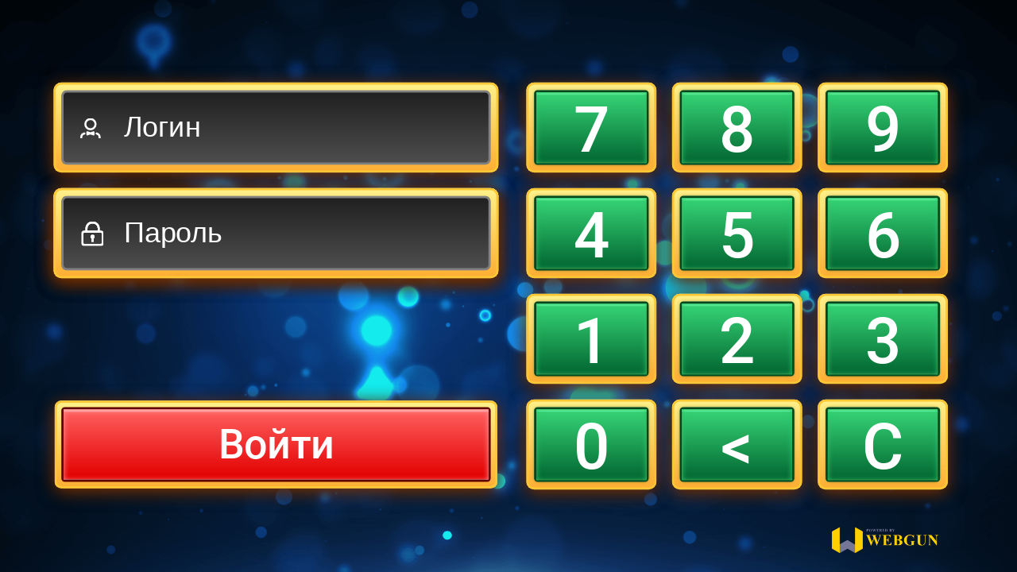

--- FILE ---
content_type: text/html; charset=UTF-8
request_url: https://tj.weblima.net/game/ib_rcl
body_size: 615
content:
<!doctype html>
<html lang="en">
<head>
    <meta charset="utf-8">
    <meta name="viewport" content="width=device-width, initial-scale=1, shrink-to-fit=no">
    <meta name="theme-color" content="#000000">
    <link rel="manifest" href="/manifest.json">
    <link rel="shortcut icon" href="/favicon.ico">

    <script>
        window.top.close = function () {
            location.href = "/";
        };
        window.top.gclose = function () {
            location.href = "/";
        };
        window.close = function () {
            location.href = "/";
        };
        window.gclose = function () {
            location.href = "/";
        };
        window.addEventListener("message", function (evt) {
            if (evt.data === "close") {
                location.href = "/";
            }
        }, false);
    </script>

    <title>tj.weblima.net</title>
    <meta name="description" content="tj"/>

<script defer src="/static/js/lib-axios.ab755785.js"></script><script defer src="/static/js/lib-router.a5936d7d.js"></script><script defer src="/static/js/lib-react.e75a8d2f.js"></script><script defer src="/static/js/569.9118e0ae.js"></script><script defer src="/static/js/index.3ee5d30f.js"></script><link href="/static/css/index.432fb562.css" rel="stylesheet"></head>
<body>
<noscript>
    You need to enable JavaScript to run this app.
</noscript>
<div id="root">
</div>
<script defer src="https://static.cloudflareinsights.com/beacon.min.js/vcd15cbe7772f49c399c6a5babf22c1241717689176015" integrity="sha512-ZpsOmlRQV6y907TI0dKBHq9Md29nnaEIPlkf84rnaERnq6zvWvPUqr2ft8M1aS28oN72PdrCzSjY4U6VaAw1EQ==" data-cf-beacon='{"version":"2024.11.0","token":"ae6bdd23c56846c292762f0a3161766e","r":1,"server_timing":{"name":{"cfCacheStatus":true,"cfEdge":true,"cfExtPri":true,"cfL4":true,"cfOrigin":true,"cfSpeedBrain":true},"location_startswith":null}}' crossorigin="anonymous"></script>
</body>
</html>


--- FILE ---
content_type: text/css
request_url: https://tj.weblima.net/static/css/index.432fb562.css
body_size: 116330
content:
.slick-slider{box-sizing:border-box;-webkit-user-select:none;user-select:none;-webkit-touch-callout:none;-khtml-user-select:none;-ms-touch-action:pan-y;touch-action:pan-y;-webkit-tap-highlight-color:transparent;display:block;position:relative}.slick-list{margin:0;padding:0;display:block;position:relative;overflow:hidden}.slick-list:focus{outline:none}.slick-list.dragging{cursor:pointer;cursor:hand}.slick-slider .slick-track,.slick-slider .slick-list{-ms-transform:translate(0,0);transform:translate(0,0)}.slick-track{margin-left:auto;margin-right:auto;display:block;position:relative;top:0;left:0}.slick-track:before{content:"";display:table}.slick-track:after{content:"";display:table}.slick-track:after{clear:both}.slick-loading .slick-track{visibility:hidden}.slick-slide{float:left;height:100%;min-height:1px;display:none}[dir=rtl] .slick-slide{float:right}.slick-slide img{display:block}.slick-slide.slick-loading img{display:none}.slick-slide.dragging img{pointer-events:none}.slick-initialized .slick-slide{display:block}.slick-loading .slick-slide{visibility:hidden}.slick-vertical .slick-slide{border:1px solid transparent;height:auto;display:block}.slick-arrow.slick-hidden{display:none}@font-face{font-family:Roboto;font-style:normal;font-weight:400;src:url(/static/font/Roboto-Medium.a97da519.woff2)format("woff2"),url(/static/font/Roboto-Medium.54778959.woff)format("woff"),url(/static/font/Roboto-Medium.de4cbf7a.ttf)format("truetype")}@font-face{font-family:Rubik;font-style:normal;font-weight:700;src:url(/static/font/Rubik-Bold.afec6aaf.woff2)format("woff2"),url(/static/font/Rubik-Bold.07f4c59a.woff)format("woff"),url(/static/font/Rubik-Bold.1f3f50a5.ttf)format("truetype")}.icon-close{background:url([data-uri]) 0 0/100% 100% no-repeat;width:48px;height:48px}.footer{min-height:84px;margin-top:15px;margin-left:.5%;margin-right:.5%;position:relative}@media (min-width:768px){.footer{margin-top:17px}}@media (max-width:450px){.footer .footer-buttons{display:block}.footer .footer-buttons__cell{margin-top:12px;padding-right:0;display:block}}.footer-buttons__cell-buttons .form-group{margin-bottom:20px}.footer-buttons__cell-buttons .btn{height:47px}.btn{text-align:center;white-space:nowrap;vertical-align:middle;-webkit-user-select:none;user-select:none;cursor:pointer;border:1px solid transparent;border-radius:3px;width:100%;height:70px;padding:0 65px;font-family:inherit;font-size:24px;line-height:1;transition:all .15s ease-in-out;display:inline-block;position:relative;-ms-transform:translateY(0);transform:translateY(0)}.btn:focus{outline:none}.btn:active{outline:none}.button-container{display:inline-block;position:relative}.button-container:before{content:"";background-image:linear-gradient(-180deg,#fff28a,#feae33);border-radius:6px;width:calc(100% + 12px);height:calc(100% + 12px);position:absolute;top:-6px;left:-6px;box-shadow:0 3px 15px #7c3404,0 4px 16px rgba(0,0,0,.5),inset 0 0 0 2px #fbc735}.button-container--small:before{content:"";background-image:linear-gradient(-180deg,#fff28a,#feae33);border-radius:4px;width:calc(100% + 8px);height:calc(100% + 8px);position:absolute;top:-4px;left:-4px;box-shadow:0 3px 15px #7c3404,0 4px 16px rgba(0,0,0,.5),inset 0 0 0 2px #fbc735}.btn-primary{color:#fff;background-image:linear-gradient(#4ca9f4,#005a89);border:2px solid #045a9a}.btn-primary:before{content:"";box-sizing:border-box;width:100%;height:100%;position:absolute;top:0;left:0;box-shadow:inset 0 1px 5px #6cb6f3,inset 0 2px #a4d6ff}.btn-primary:active{background-image:linear-gradient(#3196e6,#004365)}.btn-secondary{color:#fff;background-image:linear-gradient(#ffa36a,#e35f00);border:2px solid #85390a}.btn-secondary:before{content:"";box-sizing:border-box;width:100%;height:100%;position:absolute;top:0;left:0;box-shadow:inset 0 1px 5px #ffc872,inset 0 2px #fff9db}.btn-secondary:active{background-image:linear-gradient(#ff8e47,#c33f00)}.btn-danger{color:#fff;background-image:linear-gradient(#ff6060,#e30000 98%);border:2px solid #600000}.btn-danger:before{content:"";box-sizing:border-box;width:100%;height:100%;position:absolute;top:0;left:0;box-shadow:inset 0 1px 5px #ff9797,inset 0 2px #ffacac}.btn-danger:active{background-image:linear-gradient(#f73636,#9e0000)}.btn-success{color:#fff;background-image:linear-gradient(#37d677,#026631);border:2px solid #005021}.btn-success:before{content:"";box-sizing:border-box;width:100%;height:100%;position:absolute;top:0;left:0;box-shadow:inset 0 1px 5px #2fc76d,inset 0 2px #74ffad}.btn-success:active{background-image:linear-gradient(#22b35c,#034a24)}.btn-small{height:40px;padding:0 20px;font-size:15px}.btn-large{height:67px;font-size:37px}.btn-block{width:100%;display:block}.btn--loading{text-shadow:none;transition:background-color .15s ease-in-out,border-color .15s ease-in-out,box-shadow .15s ease-in-out,-ms-transform .15s ease-in-out,transform .15s ease-in-out;color:transparent!important}.btn--loading:after{content:"";background:url([data-uri]) 50%/33% no-repeat;width:100%;height:100%;position:absolute;top:0;left:0}.btn--disabled{background:#868686!important}.form-control{text-align:left;color:#fff;-webkit-appearance:none;-moz-appearance:none;background-image:linear-gradient(#1f1f1f,#4f4f4f);border:none;border-radius:5px;width:100%;height:67px;padding:0 56px;font-size:26px;transition:all .15s ease-in-out;display:block;position:relative;box-shadow:inset 0 0 0 2px gray}.form-control::placeholder{color:#fff}.form-label-error{color:#fdb038;text-align:center;margin-top:-10px;margin-bottom:20px;font-size:18px}.loading-cover{background:url(/static/image/bg.7460103e.jpg) 0 0/cover no-repeat;width:100%;height:100%;position:fixed;top:0;left:0}.loading-cover .loading-spinner-image{position:absolute;top:50%;left:50%;-ms-transform:translate(-50%,-50%);transform:translate(-50%,-50%)}.loading-spinner-image{background:url([data-uri]) 50%/500px no-repeat;width:200px;height:55px;display:inline-block}.dialogs-manager.in{z-index:100;position:relative}.dialogs-manager{font-family:Roboto,Arial,sans-serif}.dialog{opacity:0;will-change:transform;backface-visibility:hidden;z-index:10;justify-content:center;align-items:center;width:100%;height:100%;transition:all .25s;display:flex;position:fixed;top:50%;left:50%;overflow:auto;-ms-transform:translate(-50%,-50%)scale(.25);transform:translate(-50%,-50%)scale(.25)}.dialog--withCalcWrapperScale{overflow:hidden}.dialog__content{-webkit-overflow-scrolling:touch}.dialog--withOutCalcWrapperScale .dialog__content{margin:auto;position:relative}.dialog--attachedToTop .dialog__content{margin:0 auto auto;position:relative}.dialogs-manager__backdrop{opacity:0;filter:blur();backface-visibility:hidden;transition:all .25s ease-in-out}.dialogs-manager.in+.dialogs-manager__backdrop{background:url(/static/image/bg.7460103e.jpg) 0 0/cover no-repeat;width:100%;height:100%;position:absolute;top:0;left:0}.dialogs-manager.show+.dialogs-manager__backdrop{filter:blur(10px);opacity:1}.dialog--fullSize .dialog__content{position:unset}.dialogs-manager__fade{opacity:0;z-index:10;background:0 0;transition:all .25s ease-in-out;display:none;position:fixed;top:0;bottom:0;left:0;right:0}.dialogs-manager.in .dialogs-manager__fade{display:block}.dialogs-manager.show .dialogs-manager__fade{opacity:1;background:url(/static/image/bg.7460103e.jpg) 0 0/cover no-repeat}.dialogs-manager.show .dialog-manager--ref-invite-form,.dialogs-manager.show .dialog-manager--ref-invite-rules,.dialogs-manager.show .dialog-manager--forced-phone-confirmation,.dialogs-manager.show .dialog-manager--set-email-popup,.dialogs-manager.show .dialog-manager--confirm-email{background:rgba(11,13,30,.7)}.dialogs-manager.show .dialog{opacity:1;-ms-transform:translate(-50%,-50%)scale(1);transform:translate(-50%,-50%)scale(1)}.dialog-close-icon{cursor:pointer;background-color:transparent;background-image:url([data-uri]),linear-gradient(#0090ff,#0090ff 50%,#007dde 50%,#0085ec);background-position:50%,0 0;background-repeat:no-repeat,repeat;background-size:contain;background-attachment:scroll,scroll;background-origin:padding-box,padding-box;background-clip:border-box,border-box;border-radius:50%;width:74px;height:74px;position:absolute;top:15px;right:15px;box-shadow:0 2px rgba(25,23,72,.28),inset 0 0 3px rgba(255,255,255,.6),inset 0 2px #7abfff}@media (max-width:450px){.dialog-close-icon{width:45px;height:45px}}@media (min-width:768px) and (max-width:1441px){.dialog-close-icon{width:55px;height:55px}}.dialogs-manager.mobile .dialog-close-icon{width:45px;height:45px;top:10px;right:10px}.dialogs-manager .dialog-close-icon{display:none}.dialogs-manager.show .dialog-close-icon{display:block}.modal{padding:30px}@media (max-width:450px){.modal{padding:15px}}.modal-title{text-align:center;color:#ffcb00;font-size:36px;font-weight:700}.modal-content-description{text-align:center;color:#fff;margin-top:32px;font-size:24px}.modal-content-buttons{flex-direction:column;margin-top:16px;display:flex}.modal-content-buttons .btn{margin-top:16px;line-height:70px}@media (max-width:450px){.modal-content-buttons .btn{text-align:center;white-space:normal;width:400px;height:auto;padding:16px;line-height:1.2;display:block}}.non-taken-spins .non-taken-spins-games-list{flex-wrap:wrap;justify-content:center;gap:4px;margin-bottom:20px;display:flex}.non-taken-spins .non-taken-spins-games-list .game-item{cursor:pointer;flex:0 0 25%;min-height:100px;margin:0;height:auto!important}.non-taken-spins .non-taken-spins-games-list .game-item:nth-child(2n){margin-left:unset}.non-taken-spins .non-taken-spins-games-list .game-item .game-item__img-container{height:100px;max-height:100px}.non-taken-spins .non-taken-spins-games-list .game-item .game-item__img{min-width:100px;height:100px}@media (max-width:450px){.non-taken-spins .non-taken-spins-games-list .game-item{min-width:130px}.non-taken-spins .non-taken-spins-games-list .game-item .game-item__img{height:100px}.non-taken-spins .non-taken-spins-games-list .game-item:hover{-ms-transform:none!important;transform:none!important}.non-taken-spins .non-taken-spins-games-list .game-item:hover .game-item__title{background-color:#2e5581;background-image:none}.non-taken-spins .non-taken-spins-games-list .game-item:hover .game-item__name{display:block!important}}.non-taken-spins .non-taken-spins-games-list .game-item .game-item__title{text-align:center;background-color:#2e5581;border-bottom-right-radius:6px;border-bottom-left-radius:6px;padding:3px}.modal-close{position:absolute;top:43px;right:39px}.modal-close .icon-close{background-image:url([data-uri]);background-repeat:no-repeat;background-size:contain;width:16px;height:16px;display:block}.ios-safari-add-to-homescreen{z-index:2147483647;background-color:#fff;border-radius:16px;width:100%;padding:8px 16px;position:fixed;bottom:16px}.ios-safari-add-to-homescreen:after{content:"";border-top:20px solid #fff;border-left:20px solid transparent;border-right:20px solid transparent;width:0;height:0;margin-top:-1px;margin-left:-20px;position:absolute;left:50%}.ios-safari-add-to-homescreen__close{margin-top:-34px;position:absolute;right:3px}.ios-safari-add-to-homescreen__row{flex-direction:row;align-items:center;display:flex}.ios-safari-add-to-homescreen__plus{background-color:#8c9fb5;border-radius:4px;justify-content:center;align-items:center;width:30px;height:30px;display:flex}.ios-safari-add-to-homescreen__plus .icon-plus{background-image:url([data-uri]);background-size:contain;width:16px;height:16px}.icon-close-lg{background-image:url([data-uri]);width:20px;height:20px;display:block}.ios-safari-add-to-homescreen__text{color:#0e1223;flex:1;padding:0 10px;font-size:16px;display:inline}.ios-safari-share{background-image:url([data-uri]);background-size:cover;width:13px;height:18px;margin:0 5px;display:inline-block}.card-popup{text-align:center;color:#fff;border-radius:4px;width:320px;min-width:320px;position:relative;box-shadow:0 6px 7px rgba(0,0,0,.5)}.card-popup:before{content:"";background-image:linear-gradient(-180deg,#fff28a,#feae33);border-radius:7px;width:calc(100% + 14px);height:calc(100% + 14px);position:absolute;top:-7px;left:-7px;box-shadow:0 3px 15px #7c3404,0 4px 16px rgba(0,0,0,.5),inset 0 0 0 2px #fbc735}.card-popup .card-popup-content{text-transform:uppercase;border-radius:4px;padding:18px 12px 24px;position:relative}.card-popup .button-container{transform-style:preserve-3d;transition:-ms-transform 1s,transform 1s;display:inline-block}.card-popup .card-popup-content{color:#fff;pointer-events:initial;border-radius:4px;padding:18px 24px 24px;box-shadow:0 6px 7px rgba(0,0,0,.5)}.card-popup .card-popup-bonus{background:url(/static/image/burst.ba92141c.png) bottom no-repeat,linear-gradient(-45deg,#2e3192 0%,#1bffff 100%),#1bffff;padding:24px 24px 0}.card-popup .card-popup-bonus .card-popup-bonus_terms{opacity:.8;text-transform:uppercase;color:#fff;font-size:11px;font-weight:700;text-decoration:underline;position:absolute;bottom:12px;left:0}.card-popup .card-popup-bonus_title{color:#fff;text-shadow:0 1px 2px rgba(0,0,0,.1);text-transform:uppercase;margin-bottom:5px;font-size:18px;font-weight:700}.card-popup .card-popup-bonus_message{color:#fff;text-shadow:0 2px 4px rgba(0,0,0,.1);margin-bottom:5px;font-size:24px}.card-popup .card-popup-bonus__go-game{width:max-content;height:auto;min-height:32px;margin-top:8px;margin-bottom:10px}.card-popup .card-popup-bonus__controls{height:72px;margin-top:12px;position:relative}.card-popup .card-popup-bonus_amount{text-align:center;color:#fff;text-shadow:0 2px 4px rgba(0,0,0,.3);width:100%;font-size:52px;font-weight:800;line-height:50px}.card-popup .card-popup-bonus_currency{text-align:center;color:#fff;text-shadow:0 2px 4px rgba(0,0,0,.3);width:100%;font-size:24px;font-weight:800;line-height:33px}.card-popup .card-popup-bonus_wager{text-align:center;color:#000;text-transform:uppercase;width:100%;margin-top:8px;font-size:12px;font-weight:700}.card-popup .card-popup-bonus__buttons_el--multiline{white-space:normal;text-overflow:ellipsis;height:auto;min-height:32px;overflow:visible}.card-popup .card-popup-bonus_image{margin:14px 0}.card-popup .card-popup-bonus_gameImage{cursor:pointer;border-radius:8px;width:100px;height:100px;margin-top:8px;box-shadow:0 2px 4px rgba(0,0,0,.3)}.card-popup .card-popup-bonus_gameImage--disabled{cursor:default}.card-popup .card-popup-bonus_gameName{color:#fff;text-shadow:0 2px 4px rgba(0,0,0,.3);margin-top:5px;font-size:14px;font-weight:700;line-height:11px}@media (max-width:450px){.card-popup .card-popup-bonus_gameName{font-size:15px}}@media (min-width:768px){.card-popup .card-popup-bonus_gameName{font-size:12px}}@media (min-width:1441px){.card-popup .card-popup-bonus_gameName{font-size:18px}}.card-popup_close{cursor:pointer;z-index:2;width:48px;height:48px;position:absolute;top:-6px;right:-6px}.card-popup-bonus_freeSpins{text-align:center;color:#fff;text-transform:uppercase;text-shadow:0 2px 4px rgba(0,0,0,.3);width:100%;font-size:24px;font-weight:800;line-height:33px}.card-popup-bonus_separator{opacity:.5;background-color:#fff;width:100%;height:1px;margin:10px 0}.card-popup-bonus__buttons{flex-direction:row;justify-content:space-evenly;width:100%;display:flex;position:absolute;bottom:40px;left:0}.card-popup-bonus__buttons>button:not(:first-child){margin-left:8px}.card-popup-jp__info_caption .card-popup-bonus__buttons_rules{float:left;color:#fff;margin-right:10px;line-height:32px}.card-popup-jp__game-info{margin-top:5px;margin-bottom:15px}.card-popup-jp__game-info .card-popup-bonus__buttons_refuse-single{color:#fff}.card-popup-jp__game-info .card-popup-bonus__buttons_accept{color:#000;background:#fff}.card-popup-jp__game-info .card-popup-bonus__buttons_accept .loading-spinner_indicator{width:12px;height:12px;margin-left:5px}.card-popup-jp__game-info a.card-popup-bonus__buttons_accept{justify-content:center;align-items:center;display:flex;color:#000!important}.card-popup.jackpot-winner--platinum .card-popup-content{background-image:linear-gradient(90deg,#005f8f,#0280bf 5%,#29adf0 9%,#068dd1 16%,#0278b3 25%,#0779b3 28%,#0779b3 72%,#0278b3 74%,#068dd1 84%,#29adf0 91%,#0280bf 95%,#005f8f);box-shadow:0 2px 2px 1px rgba(0,0,0,.5),inset 0 1px 3px #b0e5ff,inset 0 -1px 7px #70cfff}.card-popup.jackpot-winner--platinum .card-popup-jp_img{background-image:url(/static/svg/icon-platinum.d71ad804.svg)}.card-popup.jackpot-winner--gold .card-popup-content{background-image:linear-gradient(90deg,#900001,#bf0101 5%,#f02a32 9%,#d2070a 16%,#b20101 25%,#b30707 28%,#b30707 72%,#b20101 74%,#d2070a 84%,#f02a32 91%,#bf0101 95%,#900001);box-shadow:0 0 2px 1px rgba(0,0,0,.5),inset 0 1px 3px #ffb1b1,inset 0 -1px 7px #ff6f6f}.card-popup.jackpot-winner--gold .card-popup-jp_img{background-image:url(/static/svg/icon-gold.5ebb2e72.svg)}.card-popup.jackpot-winner--silver .card-popup-content{background-image:linear-gradient(90deg,#676767,#8f8f8f 5%,#bebebe 9%,#949494 15%,#7e7e7e 25%,#777 28%,#777 72%,#7e7e7e 74%,#949494 84%,#bebebe 91%,#8f8f8f 95%,#676767);box-shadow:0 2px 2px 1px rgba(0,0,0,.5),inset 0 1px 3px #e9e9e9,inset 0 -1px 7px #bcbcbc}.card-popup.jackpot-winner--silver .card-popup-jp_img{background-image:url(/static/svg/icon-silver.f531c2d1.svg)}.card-popup.jackpot-winner--bronze .card-popup-content{background-image:linear-gradient(90deg,#676767,#8f8f8f 5%,#bebebe 9%,#949494 15%,#7e7e7e 25%,#777 28%,#777 72%,#7e7e7e 74%,#949494 84%,#bebebe 91%,#8f8f8f 95%,#676767);box-shadow:0 2px 2px 1px rgba(0,0,0,.5),inset 0 1px 3px #e9e9e9,inset 0 -1px 7px #bcbcbc}.card-popup.jackpot-winner--bronze .card-popup-jp_img{background-image:url(/static/svg/icon-bronze.f14ff50b.svg)}.card-popup.jackpot-winner--diamond .card-popup-content{background-image:linear-gradient(90deg,#005f8f,#0280bf 5%,#29adf0 9%,#068dd1 20%,#0278b3 25%,#0779b3 28%,#0779b3 72%,#0278b3 74%,#068dd1 84%,#29adf0 91%,#0280bf 95%,#005f8f);box-shadow:0 2px 2px 1px rgba(0,0,0,.5),inset 0 1px 3px #b0e5ff,inset 0 -1px 7px #70cfff}.card-popup.jackpot-winner--diamond .card-popup-jp_img{background-image:url(/static/svg/icon-diamond.c63e09ea.svg)}.card-popup-bonus .card-popup-content{padding:24px 15px 0}.card-popup-bonus_title{color:#fff;text-shadow:0 2px 4px rgba(0,0,0,.5);text-transform:uppercase;margin-bottom:5px;padding:0 24px;font-size:20px;font-weight:700}.card-popup-bonus_title span{text-shadow:0 1px 2px rgba(0,0,0,.1);padding:0 24px;font-size:14px}.card-popup-bonus_title .card-popup-bonus--gradient-4{background:url(/static/image/burst.ba92141c.png) bottom no-repeat,linear-gradient(-225deg,#ed1e79 0%,#662d8c 100%)}.card-popup-bonus_title .card-popup-bonus--gradient-5{background:url(/static/image/burst.ba92141c.png) bottom no-repeat,linear-gradient(-225deg,#fcee21 0%,#ed1c24 100%)}.card-popup-bonus__controls{height:235px;position:relative}.card-popup-bonus__controls.with-additional-text{height:266px}.card-popup-bonus__controls.with-additional-text .card-popup-bonus_wager{bottom:242px}.card-popup-bonus__additional-text{position:absolute;bottom:80px}.card-popup-bonus_amount{text-align:center;color:#fff;text-shadow:0 2px 4px rgba(0,0,0,.3);width:100%;margin-top:20px;font-size:52px;font-weight:800;line-height:50px}.card-popup-bonus_amount .card-popup-bonus--gradient-8{background:url(/static/image/burst.ba92141c.png) bottom no-repeat,linear-gradient(-225deg,#d9e021 0%,#fb872b 100%)}.card-popup-bonus_amount .card-popup-bonus--gradient-9{background:url(/static/image/burst.ba92141c.png) bottom no-repeat,linear-gradient(-225deg,#852d91 0%,#312a6c 100%)}.card-popup-bonus_amount .card-popup-bonus--gradient-10{background:url(/static/image/burst.ba92141c.png) bottom no-repeat,linear-gradient(-225deg,#ffff96 0%,#009e00 100%)}.card-popup-bonus__buttons .button-container{display:inline-block;position:relative}.card-popup-bonus__buttons_el{text-align:center;white-space:nowrap;vertical-align:middle;-webkit-user-select:none;user-select:none;cursor:pointer;color:#fff;background-image:linear-gradient(#4ca9f4,#005a89);border:2px solid #045a9a;border-radius:3px;width:100%;height:40px;padding:0 20px;font-family:inherit;font-size:15px;line-height:1;transition:all .15s ease-in-out;display:inline-block;position:relative;-ms-transform:translateY(0);transform:translateY(0)}.card-popup-bonus__buttons_el:focus{outline:none}.card-popup-bonus__buttons_el:active{outline:none}.card-popup-bonus__buttons_el:before{content:"";box-sizing:border-box;width:100%;height:100%;position:absolute;top:0;left:0;box-shadow:inset 0 1px 5px #6cb6f3,inset 0 2px #a4d6ff}.card-popup-bonus__buttons_close{float:left;color:#fff;text-shadow:0 0 3px #000;width:47.5%}.card-popup-bonus__buttons_close.full-width{width:100%}.card-popup-bonus__buttons_close .card-popup-bonus--gradient-12{background:url(/static/image/burst.ba92141c.png) bottom no-repeat,linear-gradient(-225deg,#fc7d7b 0%,#8e78ff 100%)}.card-popup-bonus__buttons_close .card-popup-bonus--gradient-13{background:url(/static/image/burst.ba92141c.png) bottom no-repeat,linear-gradient(-225deg,#3aa17e 0%,#00537e 100%)}.card-popup-bonus--gradient-chips .card-popup-content{background-image:linear-gradient(90deg,#8f4700,#f08c29 9%,#d16c06 16%,#bf6102 20%,#b35a02 25%,#b35d07 28%,#b35d07 72%,#b35a02 74%,#d16c06 84%,#f08c29 91%,#bf6102 95%,#8f4700);box-shadow:0 2px 2px 1px rgba(0,0,0,.5),inset 0 1px 3px #ffd7b0,inset 0 -1px 7px #ffb870}.card-popup-bonus--gradient-coins .card-popup-content{background-image:linear-gradient(90deg,#676767,#8f8f8f 5%,#bebebe 9%,#949494 15%,#7e7e7e 25%,#777 28%,#777 72%,#7e7e7e 74%,#949494 84%,#bebebe 91%,#8f8f8f 95%,#676767);box-shadow:0 2px 2px 1px rgba(0,0,0,.5),inset 0 1px 3px #e9e9e9,inset 0 -1px 7px #bcbcbc}.card-popup-bonus--gradient-diamond .card-popup-content{background-image:linear-gradient(90deg,#8f3000,#f06b29 9%,#d14a06 16%,#bf4102 20%,#b33d02 25%,#b34007 28%,#b34007 72%,#b33d02 74%,#d14a06 84%,#f06b29 91%,#bf4102 95%,#8f3000);box-shadow:0 2px 2px 1px rgba(0,0,0,.5),inset 0 1px 3px #ffcab0,inset 0 -1px 7px #ffa070}.card-popup-bonus--gradient-pocket{background:linear-gradient(-225deg,#d9e021 0%,#fb872b 100%) 0 0/100% 100%}.card-popup-content{background-image:linear-gradient(90deg,#00756c,#02a698 5%,#24d6c7 9%,#06b8a9 16%,#02998c 25%,#06998d 28%,#06998d 72%,#02998c 74%,#06b8a9 84%,#24d6c7 91%,#02a698 95%,#00756c);box-shadow:0 2px 2px 1px rgba(0,0,0,.5),inset 0 1px 3px #9ee6e0,inset 0 -1px 7px #65e6db}.card-popup-bonus--gradient-18{background:url(/static/image/burst.ba92141c.png) bottom no-repeat,linear-gradient(-225deg,#5a5454 0%,#333 100%)}.card-popup-bonus--gradient-19{background:url(/static/image/burst.ba92141c.png) bottom no-repeat,linear-gradient(-225deg,#29abe2 0%,#4f00bc 100%)}.card-popup-bonus--gradient-20{background:url(/static/image/burst.ba92141c.png) bottom no-repeat,linear-gradient(-225deg,#00a99d 0%,#93278f 100%)}.card-popup-bonus--gradient-20 .card-popup-bonus--invite-first-card{background:url(/static/image/first-card.214a410f.jpg) 0 0/100% 100%}.card-popup-bonus--gradient-20 .card-popup-bonus--invite-second-card{background:url(/static/image/second-card.a34be407.jpg) 0 0/100% 100%}.card-popup-bonus--gradient-20 .card-popup-bonus--invite-third-card{background:url(/static/image/third-card.8cf8c9a8.jpg) 0 0/100% 100%}.card-popup-jp{background-image:radial-gradient(circle at 0 0,#78cc37,#004b91)}.card-popup-jp:before{content:"";background:url([data-uri]) 50% 0 no-repeat;width:100%;height:100%;position:absolute;top:0;left:0}.card-popup-jp .card-popup-content{text-transform:uppercase;position:relative}.card-popup_close{cursor:pointer;position:absolute;top:12px;right:12px}.card-popup_caption{white-space:nowrap;text-overflow:ellipsis;margin:0;padding-right:20px;font-size:21px;font-weight:400;overflow:hidden}.card-popup-jp_img{background-image:url(/static/svg/icon-gold.5ebb2e72.svg);background-position:50%;background-size:100% 100%;width:100px;height:100px;margin:10px auto 0}.card-popup-jp__info{background:url(/static/image/ribbon.2bbfb7bd.png) 50%/105% 100% no-repeat;width:100%;height:93px;margin-top:-7px;padding:0 50px}.card-popup-jp__info_title{text-shadow:0 3px 3px rgba(0,0,0,.5);white-space:nowrap;text-overflow:ellipsis;font-size:18px;position:relative;top:6px;overflow:hidden}.card-popup-jp__info_caption{text-shadow:0 3px 3px rgba(0,0,0,.5);white-space:nowrap;text-overflow:ellipsis;margin-top:4px;font-size:20px;overflow:hidden}.card-popup-jp_amount{text-shadow:0 6px 4px rgba(0,0,0,.5);white-space:nowrap;text-overflow:ellipsis;margin-top:-10px;font-size:36px;font-weight:700;overflow:hidden}.card-popup-jp__game-info{margin-top:5px}.card-popup-jp__game-info_title{font-size:12px}.card-popup-jp__game-info_img{border-radius:50%;width:58px;height:58px;margin:6px auto;box-shadow:inset 0 1px 6px 2px rgba(255,255,255,.58)}.card-popup-jp__game-info_caption{font-size:12px}.card-popup-jp_btn{height:36px;margin-top:10px;font-size:18px;line-height:36px}.card-popup-bonus__freespins-tap-to-play{color:#fff;text-transform:uppercase;margin-bottom:6px;font-size:18px;font-weight:700}.notification-manager{pointer-events:none;z-index:111;width:100%;height:100%;position:fixed;top:0;left:50%;overflow:hidden;-ms-transform:translate(-50%);transform:translate(-50%)}.notification-manager .card-popup-bonus__buttons{padding-top:20px}.notification-manager .card-popup-bonus__buttons_el{justify-content:center;align-items:center;width:130px;display:flex}.notification-manager .card-popup-bonus__freespin .card-popup-bonus__buttons_el{display:inline-block}.card-popup-container{z-index:20;position:absolute;top:12px;right:12px}.card-popup-container--queued{right:-332px}.card-popup-container--visible{opacity:1;z-index:10;animation:.5s ease-in-out forwards animateCardPopupShow}.card-popup-container--hidden{opacity:1;animation:.5s ease-in-out forwards animateCardPopupHide}.card-popup-container .card-invite{text-transform:uppercase;height:568px;display:flex}.card-popup-container .card-invite .card-invite-close{background:url([data-uri]) 20px 25px no-repeat}.card-popup-container .card-invite .card-invite-close .card-invite-content{font-size:15px}.card-popup-container .card-invite .card-invite-close .card-invite-content .second-line{color:#feae00}.card-popup-container .card-invite .card-invite-close .card-invite-content .card-invite-location-name,.card-popup-container .card-invite .card-invite-close .card-invite-content .card-invite-location-address,.card-popup-container .card-invite .card-invite-close .card-invite-content .card-invite-phone-block{margin-top:10px}.card-popup-container .card-invite .card-invite-close .card-popup-jp_btn{margin-top:10px;margin-bottom:10px;padding-top:0}@keyframes animateCardPopupShow{0%{-ms-transform:translate(130%)rotate(-30deg);transform:translate(130%)rotate(-30deg)}75%{-ms-transform:translate(-5%)rotate(5deg);transform:translate(-5%)rotate(5deg)}to{-ms-transform:translate(0);transform:translate(0)}}@keyframes animateCardPopupHide{0%{-ms-transform:translate(0);transform:translate(0)}25%{-ms-transform:translate(-5%)rotate(5deg);transform:translate(-5%)rotate(5deg)}to{-ms-transform:translate(130%)rotate(-30deg);transform:translate(130%)rotate(-30deg)}}.card-invite-friend-content{z-index:2;background-image:none;flex-direction:column;flex:1;justify-content:center;font-size:15px;font-weight:700;display:flex;padding-top:120px!important}.card-invite-friend-content .button-block .btn{width:max-content}.card-invite-friend-content .card-invite-inviter{word-break:break-all;margin-top:3px}.card-invite-friend-content .card-invite-inviter span{color:#00c4ec}.card-invite-friend-content .card-invite-title-block,.card-invite-friend-content .card-invite-from-location,.card-invite-friend-content .card-invite-call-me,.card-invite-friend-content .card-invite-message,.card-invite-friend-content .card-invite-bonus-desc,.card-invite-friend-content .card-invite-title-block{margin-top:10px}.card-invite-friend-content .card-invite-title-block .second-line,.card-invite-friend-content .card-invite-from-location .second-line,.card-invite-friend-content .card-invite-call-me .second-line,.card-invite-friend-content .card-invite-message .second-line,.card-invite-friend-content .card-invite-bonus-desc .second-line,.card-invite-friend-content .card-invite-title-block .second-line{color:#feae00;word-break:break-all;margin-top:3px}.card-invite-friend-content .card-invite-message{word-break:break-all;font-size:15px}.card-popup.card-invite:before{display:none}.card-invite-friend-bg{border-radius:14px;position:absolute;top:0;bottom:0;left:0;right:0}@keyframes roll-up{0%{-ms-transform:translateY(-50%);transform:translateY(-50%)}to{-ms-transform:translateY(0);transform:translateY(0)}}.final-bonuses-list .card-popup{text-align:center;color:#fff;width:320px;min-width:320px;transform-style:preserve-3d;border-radius:4px;transition:-ms-transform 1s,transform 1s;position:relative;box-shadow:0 6px 7px rgba(0,0,0,.5)}.final-bonuses-list .card-popup .card-popup-content{text-transform:uppercase;border-radius:4px;padding:24px 24px 0;position:relative}.final-bonuses-list .card-popup .card-popup-content>*{z-index:2;position:relative}.final-bonuses-list .card-popup .toggle-help,.final-bonuses-list .card-popup .show-info{justify-content:center;align-items:center;min-width:112px;height:36px;margin:auto;line-height:16px;display:flex;position:relative;margin-top:20px!important}.final-bonuses-list .card-popup .back{background:#313165;top:0;left:0;-ms-transform:rotateY(180deg);transform:rotateY(180deg);position:absolute!important}.final-bonuses-list .card-popup.show-help{transition:-ms-transform .5s,transform .5s;-ms-transform:rotateY(180deg);transform:rotateY(180deg)}.final-bonuses-list .card-popup.hide-button .show-info{-ms-transform:none;transform:none}.final-bonuses-list .card-popup-info{color:#fff;text-shadow:0 2px 4px rgba(0,0,0,.5);border-radius:4px;flex-direction:column;flex:1;justify-content:space-between;height:100%;padding:18px 24px 0;font-weight:700;display:flex}@media (min-width:768px) and (max-width:1441px){.final-bonuses-list .card-popup-info{width:101%;padding:14px 13px}}.final-bonuses-list .card-popup-info__title{text-transform:uppercase;margin-top:20px;font-size:30px}@media (min-width:768px) and (max-width:1441px){.final-bonuses-list .card-popup-info__title{margin-top:10px;font-size:23px}}.final-bonuses-list .card-popup-info__content{flex-grow:1;margin-top:5px}@media (max-width:450px){.final-bonuses-list .card-popup-info__content{font-size:15px}}@media (min-width:768px){.final-bonuses-list .card-popup-info__content{font-size:12px}}@media (min-width:1441px){.final-bonuses-list .card-popup-info__content{font-size:18px}}.final-bonuses-list .card-popup_close{cursor:pointer;z-index:2;width:64px;height:64px;position:absolute;top:-6px;right:-6px}.final-bonuses-list .card-popup_caption{margin:0;font-size:21px;font-weight:400}.final-bonuses-list .card-popup-jp_img{background-position:50%;background-size:100% 100%;width:100px;height:100px;margin:10px auto 0}.final-bonuses-list .card-popup-jp__info{background:url(/static/image/ribbon.2bbfb7bd.png) 50%/105% 100% no-repeat;width:100%;height:93px;margin-top:-7px;padding:0 50px}.final-bonuses-list .card-popup-jp__info_title{text-shadow:0 3px 3px rgba(0,0,0,.5),0 2px #515151,0 1px #838383;white-space:nowrap;text-overflow:ellipsis;font-size:18px;position:relative;top:6px;overflow:hidden}.final-bonuses-list .card-popup-jp__info_caption{text-shadow:0 3px 3px rgba(0,0,0,.5);white-space:nowrap;text-overflow:ellipsis;margin-top:4px;font-size:16px;overflow:hidden}.final-bonuses-list .card-popup-jp_amount{text-shadow:0 6px 4px rgba(0,0,0,.5);white-space:nowrap;text-overflow:ellipsis;margin-top:-10px;font-size:36px;font-weight:700;overflow:hidden}.final-bonuses-list .card-popup-jp__game-info{margin-top:5px}.final-bonuses-list .card-popup-jp__game-info_title{font-size:12px}.final-bonuses-list .card-popup-jp__game-info_img{border-radius:50%;width:58px;height:58px;margin:6px auto;box-shadow:inset 0 1px 6px 2px rgba(255,255,255,.58)}.final-bonuses-list .card-popup-jp__game-info_caption{font-size:12px}.final-bonuses-list .card-popup-jp_btn{margin-top:10px}.final-bonuses-list .card-popup.jackpot-winner--platinum{background-image:linear-gradient(90deg,#005f8f,#0280bf 5%,#29adf0 9%,#068dd1 16%,#0278b3 25%,#0779b3 28%,#0779b3 72%,#0278b3 74%,#068dd1 84%,#29adf0 91%,#0280bf 95%,#005f8f)}.final-bonuses-list .card-popup.jackpot-winner--platinum .card-popup-jp_img{background-image:url(/static/svg/icon-platinum.d71ad804.svg)}.final-bonuses-list .card-popup.jackpot-winner--platinum .card-popup-jp__info_caption{color:#b4b4d4}.final-bonuses-list .card-popup.jackpot-winner--gold{background-image:linear-gradient(90deg,#900001,#bf0101 5%,#f02a32 9%,#d2070a 16%,#b20101 25%,#b30707 28%,#b30707 72%,#b20101 74%,#d2070a 84%,#f02a32 91%,#bf0101 95%,#900001)}.final-bonuses-list .card-popup.jackpot-winner--gold .card-popup-jp_img{background-image:url(/static/svg/icon-gold.5ebb2e72.svg)}.final-bonuses-list .card-popup.jackpot-winner--gold .card-popup-jp__info_caption{color:#e6d600}.final-bonuses-list .card-popup.jackpot-winner--silver{background-image:linear-gradient(90deg,#676767,#8f8f8f 5%,#bebebe 9%,#949494 15%,#7e7e7e 25%,#777 28%,#777 72%,#7e7e7e 74%,#949494 84%,#bebebe 91%,#8f8f8f 95%,#676767)}.final-bonuses-list .card-popup.jackpot-winner--silver .card-popup-jp_img{background-image:url(/static/svg/icon-silver.f531c2d1.svg)}.final-bonuses-list .card-popup.jackpot-winner--silver .card-popup-jp__info_caption{color:#ccd5d7}.final-bonuses-list .card-popup.jackpot-winner--bronze{background-image:linear-gradient(90deg,#676767,#8f8f8f 5%,#bebebe 9%,#949494 15%,#7e7e7e 25%,#777 28%,#777 72%,#7e7e7e 74%,#949494 84%,#bebebe 91%,#8f8f8f 95%,#676767)}.final-bonuses-list .card-popup.jackpot-winner--bronze .card-popup-jp_img{background-image:url(/static/svg/icon-bronze.f14ff50b.svg)}.final-bonuses-list .card-popup.jackpot-winner--bronze .card-popup-jp__info_caption{color:#ce9a00}.final-bonuses-list .card-popup.jackpot-winner--diamond{background-image:linear-gradient(90deg,#005f8f,#0280bf 5%,#29adf0 9%,#068dd1 20%,#0278b3 25%,#0779b3 28%,#0779b3 72%,#0278b3 74%,#068dd1 84%,#29adf0 91%,#0280bf 95%,#005f8f)}.final-bonuses-list .card-popup.jackpot-winner--diamond .card-popup-jp_img{background-image:url(/static/svg/icon-diamond.c63e09ea.svg)}.final-bonuses-list .card-popup.jackpot-winner--diamond .card-popup-jp__info_caption{color:#e4e4e4}.final-bonuses-list .card-popup-bonus{background:linear-gradient(-45deg,#2e3192 0%,#1bffff 100%),#1bffff}.final-bonuses-list .card-popup-bonus_title{color:#fff;text-shadow:0 1px 2px rgba(0,0,0,.1);text-transform:uppercase;margin-bottom:5px;padding:0 24px;font-size:20px;font-weight:700}.final-bonuses-list .card-popup-bonus_title span{text-shadow:0 1px 2px rgba(0,0,0,.1);padding:0 24px;font-size:14px}.final-bonuses-list .card-popup-bonus_sub-title{text-shadow:0 1px 2px rgba(0,0,0,.1);padding:0 24px}.final-bonuses-list .card-popup-bonus_message{color:#fff;text-shadow:0 2px 4px rgba(0,0,0,.1);margin-bottom:5px;font-size:24px}.final-bonuses-list .card-popup-bonus__controls{height:235px;position:relative}.final-bonuses-list .card-popup-bonus_amount{text-align:center;color:#fff;text-shadow:0 2px 4px rgba(0,0,0,.3);width:100%;margin-top:20px;font-size:52px;font-weight:800;line-height:50px}.final-bonuses-list .card-popup-bonus_wager{text-align:center;color:#000;text-transform:uppercase;width:100%;font-size:12px;font-weight:700;position:absolute;bottom:205px}@media (min-width:768px) and (max-width:1441px){.final-bonuses-list .card-popup-bonus_wager{font-size:10px}}.final-bonuses-list .card-popup-bonus__buttons{width:100%;position:absolute;bottom:30px;left:0}.final-bonuses-list .card-popup-bonus__buttons.two-btns{justify-content:space-between;display:flex}.final-bonuses-list .card-popup-bonus__buttons .card-popup-bonus__buttons_close,.final-bonuses-list .card-popup-bonus__buttons .card-popup-bonus__buttons_accept{padding:0}.final-bonuses-list .card-popup-bonus__buttons_close{float:left;color:#fff;text-shadow:0 0 3px #000;width:47.5%}.final-bonuses-list .card-popup-bonus__buttons_accept{float:right;width:47.5%}.final-bonuses-list .card-popup-bonus_image{position:absolute;top:35px;left:50%;-ms-transform:translate(-50%);transform:translate(-50%)}.final-bonuses-list .card-popup-bonus--gradient-chips{background:linear-gradient(-225deg,#852d91 0%,#312a6c 100%) 0 0/100% 100%}.final-bonuses-list .card-popup-bonus--gradient-coins{background:linear-gradient(-225deg,#fcee21 0%,#009245 100%) 0 0/100% 100%}.final-bonuses-list .card-popup-bonus--gradient-diamond{background:linear-gradient(-45deg,#d4145a 0%,#fbb03b 100%) 0 0/100% 100%}.final-bonuses-list .card-popup-bonus--gradient-pocket{background:linear-gradient(-225deg,#d9e021 0%,#fb872b 100%) 0 0/100% 100%}.final-bonuses-list .card-popup-bonus--invite-first-card{background:url(/static/image/first-card.214a410f.jpg) 0 0/100% 100%}.final-bonuses-list .card-popup-bonus--invite-second-card{background:url(/static/image/second-card.a34be407.jpg) 0 0/100% 100%}.final-bonuses-list .card-popup-bonus--invite-third-card{background:url(/static/image/third-card.8cf8c9a8.jpg) 0 0/100% 100%}.final-bonuses-list .card-invite{height:568px;display:flex}.final-bonuses-list .card-invite .card-invite-close{background:url([data-uri]) 20px 25px no-repeat}.final-bonuses-list .card-invite .card-invite-content{font-size:18px}.final-bonuses-list .card-invite .card-invite-content .second-line{color:#feeb73}.final-bonuses-list .card-invite .card-invite-content .card-invite-title-block,.final-bonuses-list .card-invite .card-invite-content .card-invite-location-name,.final-bonuses-list .card-invite .card-invite-content .card-invite-location-address,.final-bonuses-list .card-invite .card-invite-content .card-invite-phone-block{margin-bottom:12px}.final-bonuses-list .card-invite .card-popup-jp_btn{margin-top:20px}.final-bonuses-list .card-invite-friend-content{flex-direction:column;flex:1;justify-content:center;font-size:18px;font-weight:700;display:flex;padding-top:120px!important}.final-bonuses-list .card-invite-inviter{margin-top:3px}.final-bonuses-list .card-invite-inviter span{color:#00c4ec}.final-bonuses-list .card-invite-title-block,.final-bonuses-list .card-invite-from-location,.final-bonuses-list .card-invite-call-me,.final-bonuses-list .card-invite-message{margin-top:12px}.final-bonuses-list .card-invite-title-block .second-line,.final-bonuses-list .card-invite-from-location .second-line,.final-bonuses-list .card-invite-call-me .second-line,.final-bonuses-list .card-invite-message .second-line{word-break:break-all;color:#feeb73;margin-top:3px}.final-bonuses-list .card-invite-message{word-break:break-all;font-size:16px}.final-bonuses-list .card-invite-bonus-desc{margin-top:6px;font-size:16px}.final-bonuses-list .card-popup.card-invite .card-popup-content:before{display:none}.final-bonuses-list .card-invite-friend-bg{border-radius:14px;position:absolute;top:0;bottom:0;left:0;right:0}@media (min-width:768px){.numpad-container{float:right}}.numpad{display:none}@media (min-width:768px){.numpad{width:393px;display:block}}.numpad__item{float:left;-webkit-user-select:none;user-select:none;user-focus:none;margin:0 14px 28px;position:relative}.numpad__item:nth-last-child(-n+3){margin-bottom:0}.numpad__item:before{content:"";background-image:linear-gradient(-180deg,#fff28a,#feae33);border-radius:7px;width:calc(100% + 14px);height:calc(100% + 14px);position:absolute;top:-7px;left:-7px;box-shadow:0 3px 15px #7c3404,0 4px 16px rgba(0,0,0,.5),inset 0 0 0 2px #fbc735}.numpad__key{text-align:center;color:#fff;cursor:pointer;background-image:linear-gradient(#37d677,#026631);border:2px solid #005021;border-radius:3px;width:103px;height:67px;font-size:57px;transition:-ms-transform .15s,transform .15s,box-shadow .15s,color .15s;-ms-transform:translateY(0);transform:translateY(0)}.numpad__key:before{content:"";box-sizing:border-box;width:100%;height:100%;position:absolute;top:0;left:0;box-shadow:0 0 4px #003518,0 1px #1ba253,inset 0 1px 5px #2fc76d,inset 0 2px #74ffad}.numpad__key:focus{outline:none}.numpad__key:active{color:#feeb73;background-image:linear-gradient(#22b35c,#034a24)}@media (min-width:768px){.numpad__key{width:103px}}.jackpots{text-align:left;position:relative}@media (min-width:768px){.jackpots{float:left;text-align:center}}.jackpot-list .jackpot-item:last-child{margin-bottom:0}@media (min-width:768px){.jackpot-list{display:inline-block;position:relative}}.jackpot-item{cursor:default;margin-bottom:1.1em}@media (min-width:768px){.jackpot-item{width:auto;margin:0 .5em;display:inline-block}}.jackpot-item.blinking{-webkit-font-smoothing:antialiased;border:1px solid #41c1af;border-radius:30px;padding:10px 0 2px;-webkit-animation:.7s linear infinite alternate blink;box-shadow:inset 0 0 15px #41c1af}@-webkit-keyframes blink{0%{border-color:rgba(65,193,175,.47);box-shadow:0 0 5px rgba(65,193,175,.47)}to{border-color:#41c1af;box-shadow:0 0 15px #41c1af}}.jackpot-item__text{vertical-align:middle;text-align:left;color:#fff;width:calc(100% - 3.3em);margin-top:-3px;display:inline-block}@media (min-width:768px){.jackpot-item__text{width:auto}}.jackpot-item_text{letter-spacing:-.3px;text-align:left;white-space:nowrap;margin-top:-8px;padding-left:1em;padding-right:.9em;font-size:14px;position:relative}@media (min-width:768px){.jackpot-item_text{min-width:auto;padding-left:.5em;display:inline-block}}@media (min-width:768px) and (min-width:768px){.jackpot-item_text{padding-left:0}}.jackpot-item_value{letter-spacing:-.4px;text-align:left;white-space:nowrap;float:right;padding-left:2em;padding-right:6px;font-size:19px;font-weight:500;position:relative}@media (min-width:768px){.jackpot-item_value{float:none;padding-left:0;padding-right:.9em}}.jackpot-item_img{vertical-align:middle;width:3.3em;margin-top:-7px;display:inline-block}@media (min-width:768px){.jackpot-item_img{margin:0}}.jackpot-winner{width:1365px}.jackpot-winner:before{content:"";background-image:linear-gradient(-180deg,#fff28a,#feae33);border-radius:15px;width:calc(100% + 30px);height:calc(100% + 30px);position:absolute;top:-15px;left:-15px;box-shadow:0 3px 15px #7c3404,0 4px 16px rgba(0,0,0,.5),inset 0 0 0 2px #fbc735}.jackpot-winner__content{background-image:linear-gradient(-180deg,#003669 0%,#012a42 100%);height:860px;position:relative;box-shadow:inset 0 1px 5px #00224c,inset 0 2px #00264b}.jackpot-winner__info{text-align:center;width:100%;height:500px;padding:0 18%;position:absolute;top:65%;left:50%;-ms-transform:translate(-50%,-50%);transform:translate(-50%,-50%)}.jackpot-winner__img{background-size:100% 100%;width:100%;height:960px;margin:0 auto}.jackpot-winner--platinum .jackpot-winner__img{background:url(/static/svg/jp-platinum.2cfa1d1e.svg) top/350px no-repeat}.jackpot-winner--gold .jackpot-winner__img{background:url(/static/svg/jp-gold.51b859bc.svg) top/350px no-repeat}.jackpot-winner--silver .jackpot-winner__img{background:url(/static/svg/jp-silver.9add798b.svg) top/350px no-repeat}.jackpot-winner--bronze .jackpot-winner__img{background:url(/static/svg/jp-bronze.557291a1.svg) top/350px no-repeat}.jackpot-winner--diamond .jackpot-winner__img{background:url(/static/svg/jp-diamond.fcd437da.svg) top/350px no-repeat}.jackpot-winner__info_text{text-transform:uppercase;text-align:center;color:#fff;text-shadow:0 12px 13px rgba(0,0,0,.5);margin:0;font-weight:700}.jackpot-winner__info_title{white-space:nowrap;text-overflow:ellipsis;margin-top:20px;font-size:90px;overflow:hidden}.jackpot-winner__info_caption{white-space:nowrap;text-overflow:ellipsis;font-size:60px;overflow:hidden}.jackpot-winner__info_amount{color:#fdde62;text-shadow:-3px -3px #c76416,3px -3px #c76416,-3px 3px #c76416,3px 3px #c76416,0 8px 15px #8d410d,0 4px 20px #fdde62;white-space:nowrap;text-overflow:ellipsis;margin-bottom:10px;font-size:100px;font-weight:700;overflow:hidden}.jackpot-winner__btn-container{width:auto;height:100px;position:absolute;bottom:90px;left:50%;-ms-transform:translate(-50%);transform:translate(-50%)}.jackpot-winner__btn-container:before{content:"";background-image:linear-gradient(-180deg,#fff28a,#feae33);border-radius:10px;width:calc(100% + 20px);height:calc(100% + 20px);position:absolute;top:-10px;left:-10px;box-shadow:0 3px 15px #7c3404,0 4px 16px rgba(0,0,0,.5),inset 0 0 0 2px #fbc735}.jackpot-winner__btn{width:auto;height:100px}.jackpot-winner__details{text-align:center;text-transform:none;color:#fff;font-size:28px;font-style:italic;position:absolute;bottom:16px;left:50%;-ms-transform:translate(-50%);transform:translate(-50%)}.game-wrapper{background:#000;width:100%;height:100%}@media (min-width:768px){.game-wrapper{padding:0 20px}}.game-wrapper .game-container{padding-top:0}@media (min-width:768px){.game-wrapper .game-container{padding-top:70px}.game-wrapper--fullscreen-desktop{padding:0}.game-wrapper--fullscreen-desktop .game-container{padding-top:0}.game-wrapper--fullscreen-desktop .game-header{height:0;max-height:0}}.isMobile .game-container{padding-top:0}.game-header{background:url(/static/image/bg.7460103e.jpg) 0 0/cover no-repeat;display:none}@media (min-width:768px){.game-header{text-align:center;width:100%;height:70px;max-height:70px;padding:0 10px;display:flex;position:absolute;top:0;left:0}}.game-header .jackpots{display:flex}.game-header .jackpot-list{position:relative}.game-header .jackpot-item{margin:0 10px}.game-header .block-balance,.game-header .block-profile-bonus{display:none}.game-header .block-controls{align-items:center;display:flex}.game-header .block-controls .block-quit{margin-left:20px}.game-header .user-widget__label{font-size:16px}@media (min-width:768px){.game-header .user-widget__label{display:block}}.game-header__container{justify-content:center;align-items:center;width:100%;display:flex}.game-header__content{flex-direction:row;flex:1;justify-content:space-between;align-items:center;display:flex}.game-header__content.container:before{content:none}.collapse-jackpots .jackpot-item_img{right:6px}.hide-controls .block-controls{display:flex}.hide-header{display:none}.hide-header+.game-container{padding-top:0}.game-container{height:100%}.game-container .card-popup-container--show,.game-container .dialogs-manager__fade{z-index:11111}.game-pl,.game-pl__iframe{width:100%;height:100%}.game-pl__raw-html{width:100%;height:100%;position:absolute}.game-pl .dialogs-manager,.game-pl .notification-manager{z-index:100;position:relative}#game-content .notification-manager{font-family:Roboto,Arial,sans-serif}.game-header__close--button{cursor:pointer;z-index:9999999;background:url([data-uri]) 50% no-repeat,linear-gradient(#0090ff,#0085ec);width:50px;height:50px;position:absolute;top:0;right:0}#game-frame{border:0;width:100%;height:100%}.block{background-color:#1d2640;display:block}.footer-buttons{width:100%;margin:20px auto;display:table}@media (min-width:768px){.footer-buttons{width:23.2%;margin:0;padding-left:20px}}.footer-buttons .button-container{display:block}.footer-buttons__cell{vertical-align:middle;text-align:left;display:table-cell}.footer-buttons__cell-user-widget{padding-right:16px}@media (min-width:768px){.footer-buttons__cell-user-widget{padding-left:16px}}.footer-buttons__btn{white-space:nowrap;text-overflow:ellipsis;padding:8px;font-size:16px;overflow:hidden}@media (min-width:768px){.footer-buttons__btn{max-width:240px;font-size:22px}}.user-widget{text-align:left;vertical-align:middle;background:url(/static/svg/icon-user.32162c24.svg) 0 0/50px no-repeat;margin-top:12px;margin-right:10px;padding:6px 0 6px 60px;display:inline-block;position:relative}@media (min-width:768px){.user-widget{float:right;margin-top:0;margin-left:0;margin-right:0}}.user-widget.user-widget-profile{background:url(/static/svg/icon-user-profile.1aa9fedc.svg) 0 0/55px no-repeat}.user-widget:before{content:"";background:url(/static/svg/icon-dollar.c424fc52.svg) 0 0/100% 100% no-repeat;width:24px;height:24px;position:absolute;top:4px;left:33px}.profile-bonus-info{text-align:left;vertical-align:middle;background:url([data-uri]) 0 0/50px no-repeat;margin-top:12px;margin-right:10px;padding:6px 0 6px 60px;display:inline-block;position:relative}@media (min-width:768px){.profile-bonus-info{float:right;margin-top:0;margin-left:3px;margin-right:0}}.profile-bonus-info:before{content:"";background:url(/static/svg/icon-percent.2f2905df.svg) 0/100% 100% no-repeat;width:24px;height:24px;position:absolute;top:4px;left:33px}.block-user{cursor:default}.user-balance{letter-spacing:-.4px;color:#ffcb00;cursor:default;-webkit-user-select:none;user-select:none;max-width:225px;font-size:14px;font-style:normal;font-stretch:100%}.user-balance-amount{line-height:35px;display:inline-block}.user-widget__label{font-size:13px;font-style:normal;font-weight:500;font-stretch:100%;line-height:inherit;letter-spacing:-.3px;text-align:left;color:#fff;text-transform:uppercase;cursor:default;-webkit-user-select:none;user-select:none;white-space:nowrap;text-overflow:ellipsis;max-width:225px;overflow:hidden}.user-info{align-items:center;display:flex}.bonus-total{line-height:20px;position:relative}.bonus-total__wager{color:#fff;text-align:center;width:36px;font-size:17px;line-height:1;position:absolute;top:9px;left:-53px}.bonus-total__text{color:#fff;vertical-align:middle;font-size:14px;line-height:1;display:inline-block;white-space:normal!important}@media (min-width:768px){.bonus-total__text{white-space:nowrap;text-overflow:ellipsis;max-width:140px;overflow:hidden}}.bonus-total__text-info{margin-top:5px}.bonus-total__text-label{font-size:13px}.bonus-total__text-info{font-size:12px}.profile-info{align-items:space-around;flex-wrap:wrap;flex:1;display:flex}.profile-info__btn-bonus{cursor:pointer;background-color:transparent;border:0;width:auto;height:54px;margin-top:12px;margin-left:0;display:block;position:relative}.profile-info__btn-bonus:before{display:none}.profile-info__btn-bonus div{color:#fff;justify-content:center;height:100%;padding:0;display:block}.profile-info__btn-bonus div img{object-fit:cover;height:100%;padding-top:2px}.profile-info__btn-bonus div span{vertical-align:top;padding-top:14px;padding-left:2px;font-size:13px;font-weight:500;display:inline-block;position:relative}@media (min-width:768px){.profile-info__btn-bonus{float:right;margin-top:0;margin-left:0;margin-right:0}}.profile-info__bonus-amount{color:#ffcb00}.profile-modal-info{text-align:center;cursor:pointer;background:url([data-uri]) 0 0/50px no-repeat;width:50px;height:50px;margin-top:12px;display:inline-block;position:relative}.profile-modal-info span{color:#ffcb00;font-size:18px;line-height:46px}@media (min-width:768px){.profile-modal-info{float:right;margin-top:0}}.profile-language-wrapper{z-index:1;width:50px;margin-top:12px;position:relative}@media (min-width:768px){.profile-language-wrapper{float:right;margin-top:0}}.profile-language-wrapper--active{background:rgba(0,0,0,.8);border-radius:10px 10px 0 0}.profile-language-wrapper--active .profile-language__select{display:flex}@media (min-width:768px){.profile-language-wrapper--active .profile-language__select{display:block}}.user-info__profile-btn{color:#fff;vertical-align:top;cursor:pointer;background-color:#1d9cf9;border-radius:5px;margin-left:8px;padding:5px;font-size:15px;font-weight:400;line-height:1;display:inline-block}.profile-language__select{background:rgba(0,0,0,.8);border-radius:0 0 10px 10px;display:none;position:absolute}.profile-language{text-align:center;cursor:pointer;background:url([data-uri]) 0 0/50px no-repeat;width:50px;height:50px;display:inline-block;position:relative}.profile-language span{font-size:18px;line-height:46px}.profile-language--active span{color:#00c4ec}.profile-language:hover span{color:#00c4ec}.header-additional-container{flex-wrap:wrap;align-items:flex-start;display:flex}@media (min-width:768px){.header-additional-container{justify-content:flex-end;width:100%}}.android-button-container{justify-content:center;align-items:center;width:50px;height:50px;margin-top:12px;display:flex}@media (min-width:768px){.android-button-container{margin-top:0}}.android-button-container .android-button{background:#1c1751;border:2px solid #00c4ec;border-radius:50px;justify-content:center;align-items:center;width:36px;height:36px;display:flex}.games-list{-webkit-user-select:none;user-select:none;margin:0 auto;position:relative}.games-list:before{content:"";display:table}.games-list:after{content:"";display:table}.games-list:after{clear:both}@media (min-width:768px){.games-list{width:1135px}}.game-item{vertical-align:top;float:left;background:rgba(0,14,31,.8);border:6px solid transparent;border-radius:6px;width:48%;margin-top:2%;margin-bottom:2%;transition:background-color .25s;display:inline-block;position:relative}@media (min-width:768px){.game-item{width:19.5%;margin:0 .25% .5%}}.game-item:before{content:"";-webkit-user-select:none;user-select:none;box-sizing:border-box;border:1px solid rgba(133,203,235,.5);border-radius:6px;width:calc(100% + 12px);height:calc(100% + 12px);position:absolute;top:-6px;left:-6px}.game-item:first-child{margin-top:0}.game-item:nth-child(2){margin-top:0}@media (min-width:768px){.game-item:first-child{margin-top:inherit}.game-item:nth-child(2){margin-top:inherit}}.game-item:last-child{margin-bottom:0}.game-item:nth-last-child(2){margin-bottom:0}@media (min-width:768px){.game-item:last-child{margin-top:inherit}.game-item:nth-last-child(2){margin-top:inherit}}.game-item:nth-child(2n){margin-left:4%}@media (min-width:768px){.game-item:nth-child(2n){margin-left:.25%}}.game-item:not(.game-item--empty):hover{background-color:#feae33}.game-item:not(.game-item--empty):active{background-color:#feae33}.game-item:not(.game-item--empty):hover:before{border:1px solid #feae33}.game-item:not(.game-item--empty):active:before{border:1px solid #feae33}.game-item:not(.game-item--empty):hover .game-item__caption{color:#000}.game-item:not(.game-item--empty):active .game-item__caption{color:#000}.game-item__img-container{display:block;overflow:hidden}@media (min-width:768px){.game-item__img-container{height:177px}}.game-item__img{background-position:50%;background-size:cover;border-top-left-radius:6px;border-top-right-radius:6px;width:100%;height:auto;transition:all .25s;position:relative}@media (min-width:768px){.game-item__img{height:177px}}.game-item__img img{width:80%;position:absolute;top:50%;left:50%;-ms-transform:translate(-50%,-50%);transform:translate(-50%,-50%)}.game-item__img--loading img{pointer-events:none;width:100%;height:100%}.game-item__caption{letter-spacing:-.2px;text-align:center;color:#fff;white-space:nowrap;text-overflow:ellipsis;max-width:200px;height:30px;margin-top:6px;margin-left:auto;margin-right:auto;font-size:12px;font-weight:500;line-height:30px;transition:all .25s;overflow:hidden}.arrow-container{cursor:pointer;width:115px;height:115px;transition:all .2s;display:none;position:absolute;top:50%}@media (min-width:768px){.arrow-container{display:block}}.arrow-container .arrow-icon{background-size:cover;width:100%;height:100%;transition:-ms-transform .15s ease-in-out,transform .15s ease-in-out;position:absolute;top:0}.arrow-container .arrow-icon:active{-ms-transform:translateY(3px);transform:translateY(3px)}.arrow-next{right:0;-ms-transform:translate(50%,-50%);transform:translate(50%,-50%)}.arrow-next .arrow-icon{background-image:url(/static/image/slider-icon-right.24af34c7.png)}.arrow-next .arrow-icon:active{background-image:url(/static/image/slider-icon-right-active.ed86b8a7.png)}.arrow-prev{left:0;-ms-transform:translate(-50%,-50%);transform:translate(-50%,-50%)}.arrow-prev .arrow-icon{background-image:url(/static/image/slider-icon-left.aec62d15.png)}.arrow-prev .arrow-icon:active{background-image:url(/static/image/slider-icon-left-active.8d066d9b.png)}.pagination-container{width:100%;margin:0 auto}@media (min-width:768px){.pagination-container{clear:both;float:left;width:76.8%}}.pagination-block{-webkit-user-select:none;user-select:none;margin:0 auto 20px}.pagination-block:after{content:"";background-image:linear-gradient(#1f1f1f,#4f4f4f);border-radius:6px;width:100%;height:100%;position:absolute;top:0;left:0;box-shadow:0 1px gray,inset 0 2px #141414}.pagination-item{padding:0 30px;position:relative;box-shadow:0 4px 5px 1px #441b00,inset 0 2px #fff9e0}.pagination-item:before{content:"";background-image:linear-gradient(-180deg,#fff28a,#feae33);border-radius:6px;width:calc(100% + 12px);height:calc(100% + 12px);position:absolute;top:-6px;left:-6px;box-shadow:0 3px 15px #7c3404,0 4px 16px rgba(0,0,0,.5),inset 0 0 0 2px #fbc735}.pagination-item__categories .pagination-block{margin-bottom:0}.pagination{z-index:10;margin:0 auto;display:table;position:relative}.pagination__cell{-webkit-user-select:none;user-select:none;padding:0 5px;display:table-cell}.pagination__cell--active .pagination__item{background-image:linear-gradient(#f4e379,#fbb033);border-radius:100px;box-shadow:0 4px 5px 1px #441b00,inset 0 2px #fff9e0}.pagination__cell--active .pagination__item .pagination__item_text{color:#0f0f0f;display:inline-block}.pagination-numbers .pagination__cell--active .pagination__item{border-radius:50%}.pagination__item{float:left;cursor:pointer;text-align:center;-webkit-user-select:none;user-select:none;min-width:35px;height:35px;margin:5px 0;padding:0 3px;line-height:35px;display:inline-block;position:relative}.pagination__item:active:not(.pagination__arrow--disabled):not(.pagination__arrow){background-image:linear-gradient(#f4e379,#fbb033);border-radius:100px;box-shadow:0 4px 5px 1px #441b00,inset 0 2px #fff9e0}.pagination__item:active:not(.pagination__arrow--disabled):not(.pagination__arrow) .pagination__item_text{color:#0f0f0f;display:inline-block}.pagination__item_text{letter-spacing:-.2px;color:#fff;white-space:nowrap;text-overflow:ellipsis;font-size:20px;line-height:35px;display:inline-block;position:relative;overflow:hidden}.pagination__arrow{z-index:10;background-image:linear-gradient(#c80000,#f65c5c);border-radius:4px;height:100%;margin:0;transition:opacity .15s ease-in-out;display:block;position:absolute;top:0;box-shadow:0 1px 6px 2px rgba(75,0,0,.96),inset 0 2px #ffabab,0 0 0 1px rgba(75,0,0,.5)}.pagination__arrow:active{background-image:linear-gradient(#840000,#ff3131);box-shadow:0 0 2px 2px rgba(75,0,0,.96),inset 0 2px #ffabab}.pagination__arrow_left{left:0}.pagination__arrow_right{right:0}.pagination__arrow--disabled{cursor:default;opacity:.5}.pagination__arrow_icon{width:100%;height:100%;transition:all .15s ease-in-out;position:relative}.pagination__arrow_left .pagination__arrow_icon{background:url([data-uri]) 7px 14px/14px no-repeat}.pagination__arrow_right .pagination__arrow_icon{background:url([data-uri]) 7px 14px/14px no-repeat;-ms-transform:rotate(-180deg);transform:rotate(-180deg)}.pagination .pagination__item_text{padding:0 10px}.pagination-numbers .pagination__item{padding:0}.pagination-numbers .pagination__cell{width:14px}.pagination-numbers .pagination__item_text{padding:0}.pagination-numbers .pagination__cell--active{width:auto}.pagination-numbers .pagination__cell--active .pagination__item_text{padding:0}.pagination-item__numbers{padding-left:115px}.pagination__counter{z-index:10;background:url([data-uri]) 50% no-repeat;border:1px solid rgba(216,216,216,.49);border-radius:4px;width:80px;height:100%;line-height:100%;position:absolute;top:50%;left:39px;-ms-transform:translateY(-50%);transform:translateY(-50%);box-shadow:inset 0 1px 5px #010101,inset 0 1px #000}.pagination__counter_content{color:#fff;text-shadow:0 1px 7px rgba(255,255,255,.85);text-align:center;width:100%;font-size:20px;position:absolute;top:50%;left:0;-ms-transform:translateY(-50%);transform:translateY(-50%)}.pagination-item__numbers--withOutCounter{padding-left:30px}.slider-pagination{flex-wrap:wrap;justify-content:center;width:100%;position:absolute;display:flex!important}.slider-pagination li button{float:left;cursor:pointer;text-align:center;-webkit-user-select:none;user-select:none;color:transparent;background-color:rgba(0,0,0,.15);border:1px solid #feeb73;border-radius:17.5px;outline:none;min-width:36px;height:35px;margin:0 10px;padding:0 3px;font-size:0;line-height:35px;transition:all .2s;display:inline-block;position:relative;box-shadow:0 0 6px #00c4ec}@media (min-width:768px) and (max-width:1441px){.slider-pagination li button{-ms-transform:scale(.7);transform:scale(.7)}}.slider-pagination li button:active{background-image:linear-gradient(#f4e379,#fbb033);border-radius:100px;-ms-transform:scale(1.3);transform:scale(1.3);box-shadow:0 4px 5px 1px #441b00,inset 0 2px #fff9e0}.slider-pagination li button:active .pagination__item_text{color:#0f0f0f;display:inline-block}.slider-pagination li.slick-active button{background-image:linear-gradient(#f4e379,#fbb033);border-radius:100px;-ms-transform:scale(1.3);transform:scale(1.3);box-shadow:0 4px 5px 1px #441b00,inset 0 2px #fff9e0}.slider-pagination li.slick-active button .pagination__item_text{color:#0f0f0f;display:inline-block}@media (min-width:768px) and (max-width:1441px){.slider-pagination li.slick-active button{-ms-transform:scale(.8);transform:scale(.8)}}.animate-pagination__arrow_left .pagination__arrow_left{background-image:linear-gradient(#f4e379,#fbb033);border-radius:100px;box-shadow:0 4px 5px 1px #441b00,inset 0 2px #fff9e0}.animate-pagination__arrow_left .pagination__arrow_left .pagination__item_text{color:#0f0f0f;display:inline-block}.animate-pagination__arrow_right .pagination__arrow_right{background-image:linear-gradient(#f4e379,#fbb033);border-radius:100px;box-shadow:0 4px 5px 1px #441b00,inset 0 2px #fff9e0}.animate-pagination__arrow_right .pagination__arrow_right .pagination__item_text{color:#0f0f0f;display:inline-block}.content--withBonusWagering .footer-buttons__cell{vertical-align:middle}.content--withLogoutBtn.content--withCollectBtn .footer-buttons__btn{padding:0 12px}@media (min-width:768px){.content--withOutLogoutBtn.content--withOutAllGamesBtn.content--withOutCollectBtn .pagination-container{float:left;width:100%}.content--withOutLogoutBtn.content--withOutAllGamesBtn.content--withOutCollectBtn .footer-buttons{width:30%}.content--withOutLogoutBtn.content--withOutAllGamesBtn.content--withOutCollectBtn .bonus-total__text{max-width:300px}}.content--withLogoutBtn.content--withOutAllGamesBtn .footer-buttons .button-container,.content--withLogoutBtn.content--withOutAllGamesBtn .footer-buttons .btn,.content--withAllGamesBtn.content--withOutLogoutBtn .footer-buttons .button-container,.content--withAllGamesBtn.content--withOutLogoutBtn .footer-buttons .btn{width:100%}.content--withLogoutBtn.content--withCollectBtn.content--withBonusWagering .footer-buttons__cell-user-widget{width:auto}.content--withLogoutBtn.content--withCollectBtn.content--withBonusWagering .footer-buttons__cell-buttons,.content--withLogoutBtn.content--withCollectBtn.content--withOutBonusWagering .footer-buttons__cell-buttons{width:100%}.content--withOutProfileInfo .profile-info{display:none!important}.content--withOutProfileInfo .header .jackpots{width:100%}@media (min-width:768px){.content--withJackpotsBlock .header{max-height:106px}}.thumb-vertical{will-change:transform;background:#ffc600;border-radius:10px;right:0}.thumb-track-vertical{border-radius:3px;width:6px;position:absolute;top:2px;bottom:2px;right:0}.card-popup__slide:focus{outline:none}.card-popup__slide:active{outline:none}.final-bonuses-description{color:#fff;text-align:center;margin:0 0 25px;font-size:25px;line-height:1.25}@media (min-width:768px) and (max-width:1441px){.final-bonuses-description{font-size:23px}}.dialog--final-bonuses .dialog__content{width:100%;min-width:400px}@media screen and (min-width:1152px){.dialog--final-bonuses .dialog__content{max-width:1152px}}@media screen and (min-width:1496px){.dialog--final-bonuses .dialog__content{max-width:1496px}}@media screen and (min-width:1840px){.dialog--final-bonuses .dialog__content{max-width:1840px}}.dialog--final-bonuses .dialog-close-icon{width:45px;height:45px}.final-bonuses-list{background:#0e0a37;border-radius:12px;flex-direction:column;justify-content:space-around;margin:0 auto;padding:0 15px 70px;display:flex;box-shadow:0 0 15px #4339ce}.final-bonuses-list .text-center{justify-content:center;align-items:center;margin-top:50px;display:flex}h3.final-bonuses-description{text-transform:uppercase;cursor:pointer;margin:3vh;font-size:30px;display:inline-block}@media (max-width:450px){h3.final-bonuses-description{margin:25px;font-size:20px;line-height:1}}@media (min-width:768px){h3.final-bonuses-description{font-size:24px}}@media (min-width:1441px){h3.final-bonuses-description{font-size:40px}}h3.final-bonuses-description.active{border-bottom:1px solid #fff}@media (min-width:768px){p.final-bonuses-description{font-size:14px}}@media (min-width:1441px){p.final-bonuses-description{font-size:30px}}.final-bonuses-additional-description{color:rgba(255,255,255,.5);text-align:center;margin:0 0 2vh;padding:0 10px;line-height:1.25}@media (min-width:768px){.final-bonuses-additional-description{font-size:14px}}@media (min-width:1441px){.final-bonuses-additional-description{font-size:18px}}.final-bonuses-list .card_popup__slide{outline:none}.final-bonuses__notifications{margin-bottom:20px}.final-bonuses__notifications .card-popup h3,.final-bonuses__notifications .card-popup h4,.final-bonuses__notifications .card-popup div{backface-visibility:hidden;z-index:10;position:relative}.final-bonuses__notifications .card-popup h4{margin:10px 0}@media (min-width:768px) and (max-width:1441px){.final-bonuses__notifications .card-popup{width:230px;min-width:230px}}.final-bonuses__notifications .card-popup .card-popup-content{padding:14px 13px}@media (min-width:768px) and (max-width:1441px){.final-bonuses__notifications .card-popup .card-popup-content{padding:14px 13px}}.final-bonuses__notifications .card-popup .card-popup-info{width:100%;padding:18px 12px}.final-bonuses__notifications .card-popup .card-popup-info .card-popup-bonus-rules{height:75%;overflow:auto}.final-bonuses__notifications .card-popup .card-popup-info .card-popup-bonus-rules::-webkit-scrollbar{width:6px}.final-bonuses__notifications .card-popup .card-popup-info .card-popup-bonus-rules::-webkit-scrollbar-track{border-radius:10px;-webkit-box-shadow:inset 0 0 6px rgba(0,0,0,.3)}.final-bonuses__notifications .card-popup .card-popup-info .card-popup-bonus-rules::-webkit-scrollbar-thumb{background:#2a46b0;border-radius:10px}.final-bonuses__notifications .card-popup .card-popup-info .card-popup-bonus-rules .bonuses__bonus-rule{text-align:left;padding-bottom:20px}.final-bonuses__notifications .card-popup .card-popup-info .card-popup-bonus-rules .bonuses__bonus-rule .bonuses__bonus-rule-title{color:#ffd500;opacity:1}.final-bonuses__notifications .card-popup .buttons-container{justify-content:space-around;align-items:center;width:100%;margin-top:20px;display:flex}.final-bonuses__notifications .card-popup .buttons-container .toggle-help,.final-bonuses__notifications .card-popup .buttons-container .cancel-bonus{margin-top:0!important}.final-bonuses__notifications .card-popup .toggle-help{margin:0}.final-bonuses__notifications .card-popup:before{display:none}.final-bonuses__notifications .card-popup .activate-bonus{background:linear-gradient(#6df44c,#345a12);justify-content:center;align-items:center;min-width:112px;height:36px;font-size:12px;display:flex}.final-bonuses__notifications .card-popup .cancel-bonus{background:linear-gradient(#f12b2b,#a11d1d);justify-content:center;align-items:center;min-width:112px;height:36px;margin-top:20px;display:flex}.final-bonuses__notifications .card-popup .final-bonuses__bonus-amount{font-size:42px}.final-bonuses__notifications .card-popup{margin:0 auto}@media (max-width:450px){.final-bonuses__notifications .card-popup{width:94%}}.final-bonuses__notifications .card-popup .card-popup-content{flex-direction:column;flex:1;justify-content:space-between;display:flex}.final-bonuses__notifications .card-popup .card-popup-bonus_image{background-size:100% 100%;width:200px;height:200px;margin:10px auto 0;top:0;left:0;-ms-transform:none;transform:none}@media (min-width:768px) and (max-width:1441px){.final-bonuses__notifications .card-popup .card-popup-bonus_image{width:125px;height:125px}}.final-bonuses__notifications .card-popup .card-popup-bonus_link{margin-top:15px;display:inline-block}.final-bonuses__notifications .card-popup:before{background-position-y:15%}.final-bonuses__notifications .slider-pagination,.final-bonuses__notifications .slider-pagination li{margin-top:10px}@media (max-width:450px){.final-bonuses__notifications .slider-pagination li button{min-width:27px;height:27px;margin:0 7px;line-height:27px}}.final-bonuses__notifications .card-popup-bonus_title{text-shadow:0 2px 4px rgba(0,0,0,.5);white-space:normal;margin-top:10px;margin-bottom:5px;padding:0;font-size:30px}@media (min-width:768px){.final-bonuses__notifications .card-popup-bonus_title{font-size:22px}}@media (min-width:1441px){.final-bonuses__notifications .card-popup-bonus_title{font-size:34px}}.final-bonuses__notifications .card-popup-bonus_title+.card-popup-bonus_sub-title{margin-top:20px;margin-bottom:50px}.final-bonuses__notifications .card-popup-bonus_sub-title{text-shadow:0 2px 4px rgba(0,0,0,.5);min-height:55px;padding:0;font-size:22px}@media (min-width:768px) and (max-width:1441px){.final-bonuses__notifications .card-popup-bonus_sub-title{font-size:14px}}.final-bonuses__notifications .card-popup-bonus_sub-title small{margin-bottom:5px;font-size:17px;display:block}@media (min-width:768px) and (max-width:1441px){.final-bonuses__notifications .card-popup-bonus_sub-title small{font-size:11px}}.final-bonuses__notifications .card-popup-bonus_title+.card-popup-bonus_sub-title{min-height:105px;margin:20px 0 0}@media (min-width:768px) and (max-width:1441px){.final-bonuses__notifications .card-popup-bonus_title+.card-popup-bonus_sub-title{min-height:55px;font-size:14px}}.final-bonuses__notifications .card-popup-bonus_wager{color:#fff;text-shadow:0 0 2px rgba(0,0,0,.5);background-image:linear-gradient(#ff2532,#c20101);border:2px solid #fff;border-radius:6px;padding:8px;font-weight:100;line-height:15px;top:0}@media (min-width:768px) and (max-width:1441px){.final-bonuses__notifications .card-popup-bonus_wager{line-height:10px}}.slick-track{display:flex!important}.slick-slide{height:inherit!important}.slick-slide div.card_popup__slide,.slick-slide div.card-popup,.slick-slide div.card-popup-content{height:100%}.slick-slide>div{height:100%}.final-bonuses__notifications .slick-track .slick-slide:nth-child(5n+1) .card-popup-content{background-image:linear-gradient(#3269c9 0%,#273ca8 100%)}.final-bonuses__notifications .slick-track .slick-slide:nth-child(5n+1) .card-popup-content .card-popup-bonus_image{background:url(/static/image/bonus-image-1.ec6cb30b.png) 0 0/100% 100% no-repeat}.final-bonuses__notifications .slick-track .slick-slide:nth-child(5n+2) .card-popup-content{background-image:linear-gradient(#5cae4b 0%,#31806c 100%)}.final-bonuses__notifications .slick-track .slick-slide:nth-child(5n+2) .card-popup-content .card-popup-bonus_image{background:url(/static/image/bonus-image-2.aac0f1a8.png) 0 0/100% 100% no-repeat}.final-bonuses__notifications .slick-track .slick-slide:nth-child(5n+3) .card-popup-content{background-image:linear-gradient(#e8397f 0%,#c43b99 100%)}.final-bonuses__notifications .slick-track .slick-slide:nth-child(5n+3) .card-popup-content .card-popup-bonus_image{background:url(/static/image/bonus-image-3.81c28318.png) 0 0/100% 100% no-repeat}.final-bonuses__notifications .slick-track .slick-slide:nth-child(5n+4) .card-popup-content{background-image:linear-gradient(#2d9ba1 0%,#198589 100%)}.final-bonuses__notifications .slick-track .slick-slide:nth-child(5n+4) .card-popup-content .card-popup-bonus_image{background:url(/static/image/bonus-image-4.2b7f7a4a.png) 0 0/100% 100% no-repeat}.final-bonuses__notifications .slick-track .slick-slide:nth-child(5n+5) .card-popup-content{background-image:linear-gradient(#3b3b3b 0%,#2a2a2a 100%)}.final-bonuses__notifications .slick-track .slick-slide:nth-child(5n+5) .card-popup-content .card-popup-bonus_image{background:url(/static/image/bonus-image-5.bcbc4de0.png) 0 0/100% 100% no-repeat}.final-bonuses__notifications .card-popup-content.card-bg-2{background-image:linear-gradient(#5cae4b 0%,#31806c 100%)!important}.final-bonuses__notifications .card-popup-content.card-bg-2 .card-popup-bonus_image{background:url(/static/image/bonus-image-2.aac0f1a8.png) 0 0/100% 100% no-repeat!important}.final-bonuses-text-slider{text-align:center;max-width:350px;margin:0 auto 20px;position:relative}@media (max-width:450px){.final-bonuses-text-slider{max-width:100%;padding:0 45px}}@media (min-width:768px){.final-bonuses-text-slider{width:230px}}.final-bonuses-text-slider .pagination__arrow_icon{pointer-events:none}@media (min-width:1441px){.final-bonuses-text-slider .pagination__arrow_icon{background-size:20px}}.final-bonuses-text-slider .pagination__arrow_left .pagination__arrow_icon,.final-bonuses-text-slider .pagination__arrow_right .pagination__arrow_icon{background-position:12px 14px}@media (min-width:1441px){.final-bonuses-text-slider .pagination__arrow_left .pagination__arrow_icon,.final-bonuses-text-slider .pagination__arrow_right .pagination__arrow_icon{background-position:16px 16px}}@media (min-width:768px) and (max-width:1441px){.final-bonuses-text-slider .pagination__arrow_left .pagination__arrow_icon,.final-bonuses-text-slider .pagination__arrow_right .pagination__arrow_icon{background-position:5px 8px}}.final-bonuses-text-slider .slick-list{height:42px;line-height:42px}.final-bonuses__text-slider_item{color:#fff;text-transform:uppercase;outline:none;font-size:20px;font-weight:700}@media (min-width:1441px){.final-bonuses__text-slider_item{font-size:33px}}.final-bonuses-text-slider-nav{border-radius:50%;height:100%;position:absolute;top:0}.final-bonuses-text-slider .pagination__item{border-radius:50%;width:45px;min-width:45px;height:45px;top:50%}@media (min-width:768px){.final-bonuses-text-slider .pagination__item{width:33px;min-width:33px;height:33px}}@media (min-width:1441px){.final-bonuses-text-slider .pagination__item{width:60px;height:60px}}.final-bonuses-text-slider .pagination__arrow_left{background-position:50%;left:0;-ms-transform:translateY(-50%)translate(-100%);transform:translateY(-50%)translate(-100%)}.final-bonuses-text-slider .pagination__arrow_right{right:0;-ms-transform:translateY(-50%)translate(100%);transform:translateY(-50%)translate(100%)}.final-bonuses__time-intervals{flex-wrap:wrap;justify-content:center;display:flex}.final-bonuses__time-intervals_item{float:none;border:1px solid #feae33;border-radius:100px;justify-content:center;align-items:center;min-width:250px;height:auto;margin:12px;padding-top:11px;padding-bottom:11px;display:flex}@media (min-width:768px) and (max-width:1441px){.final-bonuses__time-intervals_item{min-width:128px;margin:9px;padding:0}}.final-bonuses__time-intervals_item .pagination__item_text{padding:0 20px;font-size:19px}@media (min-width:768px) and (max-width:1441px){.final-bonuses__time-intervals_item .pagination__item_text{font-size:10px}}.final-bonuses__time-intervals_item--active .pagination__item_text{color:#000;display:inline-block}.final-bonuses__time-intervals_item--active:before{content:"";background-color:#f0bc04;background-image:linear-gradient(#fcc602,#fcc602 50%,#f0bc04 51%,#f0bc04);border-radius:100px;width:calc(100% - 6px);height:calc(100% - 6px);margin:3px;position:absolute;top:0;left:0}.final-bonuses__time-intervals_item--active.pagination__arrow_left .pagination__arrow_icon{background-position-x:left;background-size:80% 80%}.final-bonuses__time-intervals_item--active.pagination__arrow_right .pagination__arrow_icon{background-position-x:right;background-size:80% 80%}.bonus-info{color:#fff;text-align:center;text-shadow:0 2px 4px rgba(0,0,0,.5);background-image:url(/static/image/bonus-modal.7ae4b7b5.png),linear-gradient(#464e9e,#6d327e);background-position:50%;background-repeat:no-repeat;background-size:contain;border-radius:12px;flex-direction:column;justify-content:space-around;align-items:center;width:1240px;height:767px;padding-left:15%;padding-right:15%;font-weight:700;display:flex}.bonus-info--title{text-transform:uppercase;font-size:88px}.bonus-info--bonus-title{font-size:52px}.bonus-info--bonus-subtitle{font-size:31px}.bonus-info .btn{width:270px;height:100px;font-size:36px;font-weight:700}.bonus-info .dialog-close-icon{width:100px;height:100px}.final-bonuses__notifications .slick-slide{justify-content:center;height:auto}.final-bonuses__notifications .slick-track{display:flex}.final-bonuses__notifications .slick-track>div{flex-flow:row;align-items:stretch;display:flex}.final-bonuses__notifications .slick-track>div>div{height:100%}.final-bonuses__notifications .slick-track>div>div>div.card_popup__slide{height:100%;display:flex!important}.final-bonuses__notifications .slick-track>div>div>div.card_popup__slide>div.card-popup{height:100%}.final-bonuses__notifications .slick-track>div>div>div.card_popup__slide>div.card-popup>div.card-popup-content{height:100%}.final-bonuses__bonus-amount{color:#ffcb00;font-size:160px;display:block}h2.final-bonuses__bonus-amount-title{text-align:center;margin-top:0;font-size:26px}h2.final-bonuses__bonus-amount-title strong{color:#fff;font-weight:700}.possible-bonus .card-popup-bonus_title{white-space:normal;font-size:16px}.card-popup .bonuses__bonus-infos{flex-flow:wrap;justify-content:space-between;margin:0 -4px;display:flex}.card-popup .bonuses__bonus-info{color:#fff;border-radius:4px;flex-direction:row;flex:1;justify-content:space-between;align-items:center;min-width:100%;margin:8px 4px 10px;padding:6px 6px 6px 8px;font-size:12px;font-weight:700;display:flex}.card-popup .bonuses__bonus-info--wager{background-color:#d33232}.card-popup .bonuses__bonus-info--amount{background-color:#54c923}.final-bonuses-list .bonus-error-container{justify-content:center;width:100%;display:flex}.final-bonuses-list .bonus-error-container .bonus-error{color:#fff;max-width:400px;max-width:auto;background:#d72626;border-radius:8px;padding:20px}.confirm-refuse-bonus{background:#0e0a37;border-radius:12px;flex-direction:column;justify-content:space-around;margin:0 auto;padding:40px;display:flex;box-shadow:0 0 15px #4339ce}.confirm-refuse-bonus .bonus-refuse-balance{color:#ec7522;font-size:16px;font-weight:700}.confirm-refuse-bonus .submit-line{display:flex}@media (max-width:450px){.confirm-refuse-bonus{flex-direction:column}}.confirm-refuse-bonus .btn{font-size:18px}.confirm-refuse-bonus .btn-secondary{margin-right:20px}.dialog-info{color:#fff;text-align:center;text-shadow:0 2px 4px rgba(0,0,0,.5);background-image:linear-gradient(#464e9e,#6d327e);background-position:50%;background-repeat:no-repeat;background-size:contain;border-radius:12px;flex-direction:column;justify-content:space-around;align-items:center;width:1240px;height:767px;padding-left:15%;padding-right:15%;font-weight:700;display:flex}.dialog-info .btn{width:270px;height:100px;font-size:36px;font-weight:700}.dialog-info .dialog-close-icon{width:100px;height:100px}h1.dialog-info__title{text-shadow:none;margin:18px 0;font-size:36px}.dialog-info__description{text-align:left;text-shadow:none;margin-bottom:20px;padding-right:20px;font-size:16px;font-weight:400;overflow:auto}.select{cursor:pointer;width:100%;display:inline-block;position:relative}.select:before{content:"";background-image:linear-gradient(-180deg,#fff28a,#feae33);border-radius:6px;width:calc(100% + 12px);height:calc(100% + 12px);position:absolute;top:-6px;left:-6px;box-shadow:0 3px 15px #7c3404,0 4px 16px rgba(0,0,0,.5),inset 0 0 0 2px #fbc735}.select__value{text-align:center;-webkit-user-select:none;user-select:none;color:#fff;background-image:linear-gradient(#ff6060,#e30000 98%);border:2px solid #600000;border-radius:3px;width:100%;height:47px;font-size:24px;line-height:47px;position:relative}.select__value:before{content:"";box-sizing:border-box;width:100%;height:100%;position:absolute;top:0;left:0;box-shadow:inset 0 1px 5px #ff9797,inset 0 2px #ffacac}.select__value:after{content:"";z-index:10;background:url([data-uri]) 50%/14px no-repeat;min-width:40px;height:100%;display:inline-block;position:absolute;right:0;-ms-transform:rotate(-90deg);transform:rotate(-90deg)}.select--open .select__value:after{-ms-transform:rotate(90deg);transform:rotate(90deg)}.select__options{z-index:77;border-radius:3px;width:calc(100% - 30px);position:relative}.select__options:before{content:"";width:calc(100% + 12px);height:calc(100% + 12px);background-image:linear-gradient(-180deg,#fff28a,#feae33);border-radius:6px;height:calc(100% + 6px);position:absolute;top:-6px;left:-6px;box-shadow:0 3px 15px #7c3404,0 4px 16px rgba(0,0,0,.5),inset 0 0 0 2px #fbc735}.select__option{cursor:pointer;color:#fff;text-align:center;background-image:linear-gradient(#ff6060,#e30000 98%);height:47px;font-size:24px;line-height:47px;display:block;position:relative}.select__option:before{content:"";box-sizing:border-box;width:100%;height:100%;position:absolute;top:0;left:0;box-shadow:inset 0 1px 5px #ff9797,inset 0 2px #ffacac}.profile{background:url(/static/image/bg.7460103e.jpg) 0 0/cover no-repeat;flex:1;height:100vh;display:flex;overflow:auto}.profile-header{z-index:9;background:rgba(14,23,71,.5);border-bottom:1px solid rgba(61,55,106,.5);justify-content:center;width:100%;height:71px;display:flex;position:fixed}.profile-header__back-button{cursor:pointer;background-image:url([data-uri]);background-position:100%;background-repeat:no-repeat;width:31px;height:100%;display:block;position:absolute;left:0}.profile-header__title{text-align:center;color:#fff;align-self:center;padding:0 36px;font-family:Roboto;font-size:20px;font-weight:700;line-height:23px;display:flex}.profile-content{text-align:left;flex-direction:column;width:100%;max-width:768px;margin:0 auto;padding:95px 16px 0;display:flex}.profile-content--ref-system{max-width:1296px}.profile-userinfo{background-image:url(/static/svg/icon-user.32162c24.svg);background-position:0;background-repeat:no-repeat;background-size:48px 48px;flex-direction:row;justify-content:space-between;align-items:center;padding-left:60px;display:flex}.profile-userinfo__user{flex-direction:column}.profile-userinfo__user-name{color:#fff;font-family:Roboto;font-size:16px;font-style:normal;font-weight:700;line-height:24px}.profile-userinfo__user-balance{color:#fff;text-align:left;font-family:Roboto;font-size:16px;font-style:normal;font-weight:400;line-height:24px}.profile-userinfo__logout{color:#fff;cursor:pointer;background:rgba(39,33,89,.5);border-radius:16px;padding:8px 16px;font-family:Roboto;font-size:16px;font-style:normal;font-weight:400;line-height:24px}.profile__unconfirmed-email{margin-top:24px}.profile__unconfirmed-email-desc{color:rgba(255,255,255,.7);font-family:Roboto;font-size:14px;font-weight:400;line-height:20px}.profile__resend-email-button{text-align:center;letter-spacing:.7px;color:#fff;cursor:pointer;background:linear-gradient(#50a8ee 0%,#0b6495 100%);border:0;border-radius:8px;outline:0;flex-direction:row;justify-content:center;align-items:center;width:100%;height:48px;margin-top:8px;font-family:Roboto;font-size:16px;font-weight:700;line-height:48px;display:flex;box-shadow:0 4px 12px rgba(29,156,249,.25)}.profile--email .profile__unconfirmed-email{margin-top:0}.profile--email .profile__resend-email-button{box-shadow:none;color:#0d8ad2;background:rgba(7,196,241,.1);margin-bottom:24px}.profile__resend-email-icon{background-image:url([data-uri]);width:24px;height:24px;margin-right:8px;display:flex}.profile-sections{background:rgba(14,23,71,.8);border-radius:16px;flex-direction:column;margin-top:24px;display:flex}.profile-section{color:#fff;cursor:pointer;background-image:url([data-uri]);background-position:right 20px center;background-repeat:no-repeat;border-bottom:1px solid #3d376a;flex-direction:row;align-items:center;padding:12px 16px;font-family:Roboto;font-size:16px;font-style:normal;font-weight:400;line-height:24px;display:flex}.profile-sections .profile-section:last-child{border-bottom:none}.profile-section__icon{background-repeat:no-repeat;background-size:contain;width:24px;height:24px;margin-right:8px;display:inline-block}.profile-section__icon--email{background-image:url([data-uri])}.profile-section__icon--password{background-image:url([data-uri])}.profile-section__icon--bonuses{background-image:url([data-uri])}.profile-section__icon--ref-system{background-image:url([data-uri])}.profile-section__icon--android-apk{background-image:url([data-uri])}.profile-field{margin-bottom:16px}.profile-field__label{color:#fff;font-family:Roboto;font-size:12px;font-style:normal;font-weight:400;line-height:16px}.profile-field__input{color:#fff;background:#0e1747;border:1px solid rgba(61,55,106,.5);border-radius:16px;width:100%;height:48px;margin-top:4px;padding:0 16px;font-family:Roboto;font-size:16px;font-weight:400;line-height:24px}.profile__submit-button{text-align:center;letter-spacing:.7px;text-transform:uppercase;color:#fff;cursor:pointer;background:linear-gradient(#50a8ee 0%,#0b6495 100%);border:0;border-radius:8px;outline:0;width:100%;height:48px;margin-top:8px;font-family:Roboto;font-size:16px;font-weight:700;line-height:48px;box-shadow:0 4px 12px rgba(29,156,249,.25)}@media (max-width:450px){.profile__submit-button{width:calc(100% - 48px);position:fixed;bottom:24px}}.profile__resend-email-button--disabled{opacity:.5}.profile__submit-button:disabled{opacity:.5}.profile-email__sent,.profile-password__success{flex-direction:column;align-items:center;display:flex}@media (max-width:450px){.profile-email__sent,.profile-password__success{flex:1;justify-content:center}}.profile-email__sent-icon{background-image:url([data-uri]);width:99px;height:48px;display:flex}.profile-email__sent-desc,.profile-password__success-desc{text-align:center;color:#fff;margin-top:16px;padding:0 32px;font-family:Roboto;font-size:20px;font-weight:700;line-height:28px}@media (max-width:450px){.profile-email__sent-desc,.profile-password__success-desc{padding-bottom:72px}}.profile-password__success-desc{margin-top:35px}.profile__success-icon{background-image:url([data-uri]);width:128px;height:128px;display:flex}.profile__error{text-align:center;margin-top:4px}.promocode-page{flex-direction:column}.promocode-page .profile-header{min-height:71px;position:relative}.promocode-page .profile-content{justify-content:center;align-items:center}@media (max-width:768px){.promocode-page .profile-content{padding-top:20px}}@media (min-width:768px){.promocode-page .bonuses__promo-code .bonuses__promo-code-title{margin-bottom:20px;font-size:22px}.promocode-page .bonuses__promo-code .bonuses__promo-code-square{width:70px;height:70px;font-size:36px}}.promocode-page .bonuses__promo-code-success,.promocode-page .bonuses__promo-code-error{text-align:center}.promocode-numpad{justify-content:center;padding-top:20px;display:flex}@media (min-width:768px){.promocode-numpad{padding-top:35px}}.promocode-numpad .numpad-container .numpad{flex-wrap:wrap;justify-content:center;display:flex}@media (max-width:768px){.promocode-numpad .numpad-container .numpad{width:296px}}.profile-bonuses{background:url(/static/image/bg-2.ba115603.png) 0 0/cover no-repeat}.profile__resend-msg{text-align:center;margin-top:8px}.profile__resend-msg a{padding-left:0}.profile__resend-msg span.resend-msg__timer{font-size:13px}.set-email-modal .modal-content{background-color:none;border-radius:12px;width:600px;margin:auto;padding:0}@media (max-width:768px){.set-email-modal .modal-content{width:100%}}.set-email-modal .modal-content .main-block{flex-direction:column;justify-content:space-between;min-height:426px;padding:16px;display:flex;position:relative}.set-email-modal .modal-content .main-block .top-block{flex-direction:column;align-items:center;display:flex}.set-email-modal .modal-content .main-block .set-email-modal-text{color:#fff;text-align:center;z-index:2;text-transform:uppercase;font-size:40px;font-weight:700;line-height:47px;position:relative}@media (max-width:768px){.set-email-modal .modal-content .main-block .set-email-modal-text{font-size:18px;line-height:23px}}.set-email-modal .modal-content .main-block .set-email-modal-text .orange-text{color:#fec731}.set-email-modal .modal-content .main-block .back-image{background-image:url(/static/image/set-email-prizes.51164c4b.png);background-position:50%;background-repeat:no-repeat;background-size:contain;width:calc(100% - 32px);height:545px;margin-top:-150px;top:27px}@media (max-width:768px){.set-email-modal .modal-content .main-block .back-image{height:260px}}.set-email-modal .modal-content .main-block .bottom-block{margin-top:55px}.set-email-modal .modal-content .main-block .set-email-form-fields{z-index:2;align-items:flex-start;display:flex;position:relative}@media (max-width:768px){.set-email-modal .modal-content .main-block .set-email-form-fields{flex-direction:column}}.set-email-modal .modal-content .main-block .set-email-form-fields .form-line{flex:1}@media (max-width:768px){.set-email-modal .modal-content .main-block .set-email-form-fields .form-line{width:100%}}.set-email-modal .modal-content .main-block .set-email-form-fields .form-line .form-label{display:none}.set-email-modal .modal-content .main-block .set-email-form-fields .form-line .form-field input{color:#fff;background:rgba(25,23,72,.9);border:none;border-radius:100px;width:100%;padding:0 60px;font-size:36px;font-weight:400;line-height:100px;box-shadow:0 3px rgba(0,196,236,.33),0 0 40px #00c4ec,inset 0 3px #080735,inset 0 0 40px rgba(0,196,236,.27)}@media (max-width:768px){.set-email-modal .modal-content .main-block .set-email-form-fields .form-line .form-field input{padding:0 50px;font-size:26px;line-height:80px}}.set-email-modal .modal-content .main-block .set-email-form-fields .form-line .form-field input::placeholder{color:#00c4ec}.set-email-modal .modal-content .main-block .set-email-form-fields .form-line .error{opacity:1;color:#d5f144;font-weight:700}.set-email-modal .modal-content .main-block .set-email-btn,.set-email-modal .modal-content .main-block .close-btn{color:#000;cursor:pointer;text-transform:uppercase;text-align:center;z-index:2;background:linear-gradient(#ffc500 2.86%,#ffc300 49.93%,#ebad00 50.21%,#e1a600 96.77%);border-radius:62px;flex:1;margin-top:40px;padding:30px;font-size:36px;font-weight:700;line-height:42px;transition:background .2s linear;position:relative;box-shadow:0 2px rgba(96,28,0,.48),0 6px #6e3a01,0 8px 9px #000,inset 0 2px rgba(255,255,255,.5),inset 0 0 3px rgba(255,255,255,.6)}@media (max-width:768px){.set-email-modal .modal-content .main-block .set-email-btn,.set-email-modal .modal-content .main-block .close-btn{width:100%;margin-top:34px;margin-left:0;padding:24px;font-size:26px;line-height:30px}}.set-email-modal .modal-content .main-block .set-email-btn:hover{background:#177fc9}.set-email-modal .modal-content .main-block .close-btn:hover{background:#177fc9}.set-email-modal .modal-content .main-block .email-error{color:#fff;text-align:center;z-index:2;background:#d54040;font-size:18px;position:relative}.confirm-email-modal{background:#272159;border-radius:6px;width:100%;padding:24px}@media (min-width:768px){.confirm-email-modal{padding:60px}}.confirm-email-modal .modal-title{margin-bottom:30px}.confirm-email-modal .form-line{flex-direction:column;display:flex}.confirm-email-modal .form-label{text-align:center;color:#0191ff;width:100%;margin-bottom:6px;font-size:18px;font-weight:700;line-height:21px}@media (min-width:768px){.confirm-email-modal .form-label{margin-bottom:20px;font-size:36px;font-weight:400}}.confirm-email-modal .form-field>input{color:#fff;background:#15124b;border:2px solid #393672;border-radius:4px;width:100%;padding:16px 20px;font-size:16px;font-weight:700}@media (min-width:768px){.confirm-email-modal .form-field>input{background:rgba(25,23,72,.9);border:3px solid #393672;border-radius:100px;padding:40px 44px;font-size:36px;font-weight:400}}.confirm-email-modal .form-field>input::placeholder{color:#fff;opacity:.5}.confirm-email-modal .form-field>input:disabled{color:#b4b4b4;background:rgba(51,50,66,.9)}.confirm-email-modal .btn-submit{text-align:center;letter-spacing:.7px;color:#fff;cursor:pointer;background-color:#07c4f1;border:0;border-radius:36px;outline:0;flex-direction:row;justify-content:center;align-items:center;width:100%;height:48px;margin-top:6px;font-family:Roboto;font-size:16px;font-weight:700;line-height:48px;display:flex;box-shadow:0 4px 12px rgba(29,156,249,.25)}@media (min-width:768px){.confirm-email-modal .btn-submit{height:60px;margin-top:20px;font-size:28px}}.confirm-email-modal .btn-submit:disabled{cursor:default;background:#8a8a8a}.confirm-email-modal .error{color:red;text-align:center;margin-top:14px;font-size:20px}.bonuses__page{margin-left:auto;margin-right:auto;padding-bottom:30px;padding-left:15px;padding-right:15px}@media (min-width:768px){.bonuses__page{padding-left:40px;padding-right:40px}}h1.bonuses__page-title{color:#fff;text-align:center;margin:36px 0;font-family:Rubik,Roboto,Arial,sans-serif;font-size:24px;font-weight:400}.bonuses__bonus-tags{flex-flow:wrap;justify-content:flex-end;row-gap:4px;padding-bottom:4px;display:flex}.bonuses__bonus-tag{color:#fff;text-transform:uppercase;border-radius:4px;margin-left:8px;padding:4px 8px;font-size:10px;font-weight:700;box-shadow:0 4px 12px rgba(153,80,247,.4)}.bonuses__title{color:#fff;text-align:center;text-transform:uppercase;margin:16px 0;font-size:16px}@media (min-width:450px){.bonuses__title{text-align:left}}.bonuses__promo-code-title{text-align:center;color:#fff;font-size:14px;font-weight:600}.bonuses__promo-code-label{color:#fff;font-size:12px}.bonuses__promo-code-form{flex-direction:row;flex:1;margin-top:4px;display:flex}.bonuses__promo-code-icon{color:#fff;pointer-events:none;font-size:20px;position:absolute;margin-top:8px!important;margin-left:12px!important}.bonuses__promo-code-input{caret-color:#fff;color:#fff;background:#0e1747;border:1px solid rgba(61,55,106,.5);border-radius:8px;flex:1;margin-right:-40px;padding:12px 16px;font-size:16px;font-weight:400;line-height:24px;display:flex}.bonuses__promo-code-input::placeholder{color:#b9beeb}.bonuses__promo-code-btn{text-align:center;letter-spacing:.7px;text-transform:uppercase;color:#fff;cursor:pointer;background:linear-gradient(#50a8ee 0%,#0b6495 100%);border:none;border-radius:8px;outline:none;padding:15px 22px;font-size:16px;font-style:normal;font-weight:700;line-height:19px;display:flex;position:relative}.bonuses__promo-code-btn:before{content:none}.bonuses__promo-code-error,.bonuses__promo-code-success{text-align:left;color:#fff;margin-top:5px;padding-left:4px}.bonuses__promo-code-error.center,.bonuses__promo-code-success.center{text-align:center}.bonuses__promo-code-error .see-more-link{color:#eaeaff;margin-left:5px;font-weight:700;text-decoration:underline}.bonuses__promo-code-squares{cursor:text;flex-direction:row;flex:1;justify-content:center;margin-top:10px;display:flex;position:relative}.bonuses__promo-code-square{color:#fff;text-align:center;caret-color:transparent;background-color:rgba(255,255,255,.2);border:0;border-radius:8px;outline:0;width:35px;height:35px;margin-right:8px;padding:0;font-size:24px;line-height:35px}.bonuses__promo-code-square--focused{background-color:rgba(255,255,255,.6)}.btn--paste-promo-code{background-image:linear-gradient(90deg,#c541ff 0%,#695fed 100%);height:35px;padding:0 10px;line-height:35px}.bonuses__activation-disclaimer{color:#b9beeb;margin-top:8px;margin-bottom:16px;font-size:12px;line-height:16px}.bonuses-tabs-container{border-bottom:1px solid #272159;align-items:center;width:100%;min-height:50px;margin-bottom:20px;display:flex;overflow:auto}.bonuses-tabs-container .bonus-tab{cursor:pointer;color:#fff;white-space:nowrap;margin-right:16px;padding-top:12px;padding-bottom:12px;font-size:16px;font-weight:500;line-height:19px}.bonuses-tabs-container .bonus-tab:last-of-type{margin-right:0}.bonuses-tabs-container .bonus-tab.active{color:#0d8ad2;border-bottom:2px solid #0d8ad2}.bonuses__list{flex-flow:wrap;display:flex}@media (min-width:450px){.bonuses__list{flex-direction:column}}.bonuses__list--centered{justify-content:center}.bonuses__bonus{background:#0e1747;border:1px solid rgba(255,255,255,.1);border-radius:16px;flex-direction:column;justify-content:space-between;width:100%;margin-bottom:16px;padding-bottom:16px;display:flex}@media (max-width:768px){.bonuses__bonus{background:#272159;border:1px solid rgba(255,255,255,.1);width:100%;margin:0 0 16px}}@media (min-width:768px){.bonuses__bonus{padding-top:8px}}.bonuses__bonus-top,.bonuses__bonus-middle,.bonuses__bonus-bottom{padding:0 16px}.bonuses__bonus-title{color:#fff;text-align:left;font-size:18px;font-weight:700;line-height:26px}.bonuses__bonus-page-description{color:#fff;font-size:16px;font-weight:400;line-height:24px}.bonuses__bonus-page-description h3{margin:0;font-size:16px;font-weight:700}.bonuses__bonus-amount{background:rgba(7,196,241,.1);border-radius:8px;flex-direction:column;justify-content:center;align-items:center;margin:8px;padding:4px;display:flex}@media (min-width:768px){.bonuses__bonus-amount{margin-top:0}}.bonuses__bonus-amount-title{color:#07c4f1;font-size:16px;font-weight:400;line-height:24px}.bonuses__bonus-amount-value{text-align:center;color:#07c4f1;font-size:24px;font-weight:700;line-height:26px}.bonuses__bonus-freespins-amount{text-align:center;color:#fff;font-size:16px;font-weight:700}.bonuses__bonus-infos{flex-flow:wrap;justify-content:space-between;margin:0 -4px;display:flex}.bonuses__bonus-info{color:#fff;border-radius:8px;flex-direction:row;flex:1;justify-content:space-between;align-items:center;min-width:calc(50% - 8px);margin:8px 4px 0;padding:8px 12px;font-size:16px;font-weight:400;line-height:24px;display:flex}.bonuses__bonus-info--wager,.bonuses__bonus-info--redeem-multiplier{background-color:#e6212c}.bonuses__bonus-info--redeem-amount{background-color:#ff9800;min-width:calc(100% - 8px)}.bonuses__bonus-info--freespins,.bonuses__bonus-info--cashback,.bonuses__bonus-info--bonus-percent{background-color:#1ec260}.bonuses__bonus-info--deposit-multiplier,.bonuses__bonus-info--min-max-refill{background-color:#312b65}.bonuses__bonus-info--max{background-color:#695fed}.bonuses__bonus-info--freespins-wager{background-color:#ef9a00}@media (max-width:450px){.bonuses__bonus-info--freespins-wager{min-width:calc(100% - 8px)}}.bonuses__bonus-info--min-max-refill{min-width:calc(100% - 8px)}@media (min-width:768px){.bonuses__bonus-info--min-max-refill{min-width:calc(50% - 8px)}}@media screen and (max-width:400px){.bonuses__bonus-info{font-size:14px}}@media screen and (max-width:370px){.bonuses__bonus-info{font-size:12px}}.bonuses__bonus-info-value{display:flex}.bonuses__bonus-stats{text-align:left;margin-top:8px}.bonuses__bonus-stats-item{margin-bottom:8px;font-size:14px}.bonuses__bonus-stats-caption{color:rgba(255,255,255,.7);vertical-align:middle;padding-right:4px;font-weight:400}.bonuses__bonus-stats-value{color:#fff;vertical-align:middle;font-size:16px;font-weight:700;line-height:24px;display:inline-block}.bonuses__bonus-stats-time{display:flex}.bonuses__bonus-stats-time .bonuses__bonus-stats-item{margin-right:16px;display:block}.bonuses__bonus-stats-time .bonuses__bonus-stats-item:last-of-type{margin-right:0}.bonuses__bonus-manual-promo-code{flex-direction:row;margin-top:8px;display:flex}.bonuses__bonus-manual-promo-code button{margin-top:0!important}.bonuses__bonus-manual-promo-code .btn-bonuses{width:auto}.bonuses__bonus-manual-promo-code-input{caret-color:#fff;color:#fff;background:#272159;border:1px solid rgba(255,255,255,.1);border-radius:16px;flex:1;width:100%;margin-right:-40px;padding:12px 16px;font-size:16px;font-weight:400;line-height:24px;display:flex}.bonuses__bonus-manual-promo-code-input::placeholder{color:#b9beeb}.bonuses__bonus-description-title{color:rgba(255,255,255,.7);text-align:left;margin-top:8px;font-size:14px;font-weight:400;line-height:20px}.bonuses__bonus-description{color:#fff;font-size:16px;font-weight:400;line-height:24px}.bonuses__bonus-description h1,.bonuses__bonus-description h2,.bonuses__bonus-description h3{margin:0}.bonuses__bonus-buttons{flex-direction:column;align-items:stretch}.bonuses__bonus-buttons button,.bonuses__bonus-buttons a{text-align:center;width:100%;margin-top:8px}.bonuses__bonus-rules-container{z-index:10;background-color:#17114c;flex-direction:column;flex:1;height:100vh;display:none;position:fixed;top:0;bottom:0;left:0;right:0;overflow:auto}.bonuses__bonus-rules-container--visible{display:flex}@media (min-width:768px){.bonuses__bonus-rules-container{background:rgba(0,0,0,.7);align-items:center;overflow:auto}.bonuses__bonus-rules-container .profile-header{display:none}}.bonuses__bonus-rules__desktop-header{z-index:9;background:#141d50;border-bottom:1px solid rgba(255,255,255,.1);align-items:center;width:768px;height:71px;padding:20px;display:none}@media (min-width:768px){.bonuses__bonus-rules__desktop-header{border-top-left-radius:16px;border-top-right-radius:16px;display:flex}}.bonuses__bonus-rules__desktop-header .close-btn{cursor:pointer;background-image:url([data-uri]);background-position:100%;background-repeat:no-repeat;width:31px;height:100%;display:block;position:absolute;right:20px}.bonuses__bonus-rules__desktop-header .desktop-header-title{text-align:center;color:#fff;align-self:center;font-family:Roboto;font-size:20px;font-weight:700;line-height:23px;display:flex}.bonuses__bonus-rules{background-color:#0e1747;position:relative}@media (min-width:768px){.bonuses__bonus-rules{background-color:#0e1747;border-radius:16px;width:768px;height:auto;margin-top:80px}}.bonuses__bonus-rules-top{flex-direction:column;flex:1;padding:72px 16px 16px;display:flex;overflow-y:auto}@media (min-width:768px){.bonuses__bonus-rules-top{padding-top:0}}.bonuses__bonus-middle{flex-direction:column;width:100%;display:flex}.bonuses__bonus-top{padding-top:16px}.bonuses__bonus-top-image{justify-content:center;display:flex}.bonus__bonus-img{border-radius:16px;width:100%}@media (min-width:768px){.bonus__bonus-img{width:400px}}.bonuses__bonus-freespins-title{color:rgba(255,255,255,.7);margin-top:16px;margin-bottom:4px;font-size:14px;line-height:20px}.bonuses__bonus-freespins{flex-flow:wrap;margin-bottom:8px;display:flex;position:relative}.bonuses__bonus-freespins .slick-slider{flex:1;width:100%;height:auto;padding:0 10px;display:flex!important}.bonuses__bonus-freespins .slick-list{flex:1}.bonuses__bonus-freespins .slick-track{flex:1;right:0;height:inherit!important;display:flex!important}.bonuses__bonus-freespins .slick-slide{float:none;justify-content:center;display:flex;height:inherit!important}.bonuses__bonus-freespins .pagination__arrow{z-index:2;min-width:24px;box-shadow:none;background-color:#24558a;background-image:url([data-uri]);background-position:50%;background-repeat:no-repeat;border:0;border-radius:12px;margin-top:-12px;display:block;top:50%;width:24px!important;height:24px!important}.bonuses__bonus-freespins .pagination__arrow_left{margin-left:-9px;left:0;-ms-transform:rotate(180deg);transform:rotate(180deg)}.bonuses__bonus-freespins .pagination__arrow_right{margin-right:-9px;right:0}.bonuses__bonus-freespins .pagination__arrow_icon{display:none}.bonuses__bonus-freespins-item{width:100%}@media (min-width:768px){.bonuses__bonus-freespins-item{width:49%;margin-right:5px}}.bonuses__bonus-freespins--without-slider{flex-flow:wrap;flex:1;justify-content:space-evenly;display:flex}@media (min-width:768px){.bonuses__bonus-freespins--without-slider.one-item .bonuses__bonus-freespins-item{width:100%;margin-right:0}.bonuses__bonus-freespins--without-slider{justify-content:flex-start}}.bonuses__bonus-freespins-item-games .freespins-game{background:#312b65;border-radius:12px;justify-content:space-between;align-items:center;width:100%;margin-bottom:4px;display:flex}@media (min-width:768px){.bonuses__bonus-freespins-item-games .freespins-game{margin-bottom:8px}}.bonuses__bonus-freespins-item-games .freespins-game .left-block{align-items:center;display:flex}.bonuses__bonus-freespins-item-games .freespins-game .game-item__img-container{height:40px}.bonuses__bonus-freespins-item-games .freespins-game .game-item__img{border-top-left-radius:12px;border-top-right-radius:0;border-bottom-left-radius:12px;width:40px;height:40px}.bonuses__bonus-freespins-item-games .freespins-game .right-block{align-items:center;display:flex}.bonuses__bonus-freespins-item-games .freespins-game .bonuses__bonus-freespins-amount{color:rgba(255,255,255,.7);font-size:16px;font-weight:700;line-height:24px}.bonuses__bonus-freespins-item-games .freespins-game .freespins-game__caption{color:#fff;margin-left:12px;font-size:16px;font-weight:700;line-height:24px}.bonuses__bonus-freespins-item-games .freespins-game .right-arrow-icon{background-image:url([data-uri]);background-position:50%;background-repeat:no-repeat;width:9px;height:10px;margin-left:10px;margin-right:17px}@media (min-width:768px){.bonuses__bonus-freespins-item-games.multiple-items{flex-wrap:wrap;justify-content:space-between;display:flex}.bonuses__bonus-freespins-item-games.multiple-items .freespins-game{width:49%}}.bonuses__bonus-rules-bottom{margin-top:8px}.bonuses__bonus-rules-bottom button{width:100%}@media (min-width:450px){.bonuses__bonus-rules-bottom{display:none}}.bonuses__bonus-rule-title{text-transform:uppercase;color:#fff;opacity:.7;margin-top:14px;font-size:14px;font-weight:700}.bonuses__bonus-rule-description{color:#fff;margin-top:6px;font-size:16px}@media (min-width:450px){.bonuses__bonus-button-arrow{vertical-align:middle;background:url([data-uri]);width:11px;height:6px;margin-bottom:3px;margin-left:5px;transition:-ms-transform .3s,transform .3s;display:inline-block}.bonuses__bonus-button-arrow--up{-ms-transform:rotate(-180deg);transform:rotate(-180deg)}}.bonuses__history{padding-bottom:20px}.bonuses__history-table .table-history{border-collapse:separate;border-spacing:0 4px;width:100%}.bonuses__history-table .table-history tr{background:#0e1747}.bonuses__history-table .table-history td{color:#fff;padding:10px 5px;font-size:12px}.bonuses__history-table .table-history td:first-child{border-top-left-radius:8px;border-bottom-left-radius:8px;padding-left:14px}.bonuses__history-table .table-history td:last-child{border-top-right-radius:8px;border-bottom-right-radius:8px;padding-right:14px}.bonuses__history-table .table-history td:nth-child(3){color:#f0bc04}.bonuses__history-table .table-history .table-history-created-at,.bonuses__history-table .table-history .table-history-activated-at,.bonuses__history-table .table-history .table-history-wagered-at{color:#fff;font-size:12px}.bonuses__history-table .table-history .table-history-created-at span,.bonuses__history-table .table-history .table-history-activated-at span,.bonuses__history-table .table-history .table-history-wagered-at span{color:#f0bc04}.bonuses__history-empty{color:#fff;text-align:center;font-size:12px}@media (min-width:450px){.bonuses__history-empty{text-align:left}}.bonuses__history-show-more{text-align:center;margin-top:20px}.bonuses__history-show-more button{padding-left:35px;padding-right:35px}.bonuses__bonus-stats.bonuses-time-to-left-wagering .bonuses__bonus-stats-caption{font-size:15px}.bonuses__bonus-stats.bonuses-time-to-left-wagering .bonuses__bonus-stats-value{width:100%;font-size:16px;font-weight:700}.bonuses__bonus-cant-activate-reason{margin-top:8px}.bonuses__bonus .game-item-bonus{-ms-transform:scale(.82);transform:scale(.82)}@media (min-width:450px){.bonuses__bonus .game-item-bonus{-ms-transform:scale(.92);transform:scale(.92)}}.bonuses__bonus .game-item-bonus .game-item{width:194px}.bonuses__bonus .game-item-bonus .game-item:before{content:none}.bonuses__bonus .game-item-bonus .game-item .game-item__title{background:rgba(0,0,0,.3);padding:0 5px;font-size:12px}.bonuses__bonus .game-item-bonus .game-item:hover .game-item__title{background-image:linear-gradient(90deg,#c541ff 0%,#695fed 100%)}.bonuses__link-to-game{justify-content:center;align-items:center;transition:all .2s;display:flex}.bonuses__link-to-game img{width:80%}.bonuses__link-to-game:hover{-ms-transform:scale(1.1);transform:scale(1.1)}.btn-bonuses{cursor:pointer;text-align:center;text-transform:uppercase;color:#07c4f1;background:rgba(7,196,241,.1);border:none;border-radius:8px;padding:15px;font-size:16px;font-weight:700;line-height:19px;position:relative}.btn-bonuses-cancel{color:#e7633a;background:rgba(231,99,58,.1)}.btn-bonuses-primary{color:#fff;background:linear-gradient(#50a8ee 0%,#0b6495 100%)}.btn-bonuses-activate-promocode:after{background-size:60%}.bonuses-modal .modal-content{color:#fff;background:#272159;border-radius:14px;padding:32px}@media (min-width:768px){.bonuses-modal .modal-content{width:560px}}.bonuses-modal .modal-title{color:#fff;text-align:left;margin-right:20px;font-size:18px;font-weight:700;line-height:25px}.bonuses-modal .submit-line{flex-direction:column;display:flex}.bonuses-modal .submit-line .btn-bonuses{margin-bottom:16px}.bonuses-modal .submit-line .btn-bonuses:last-of-type{margin-bottom:0}.profile-bonuses-loader .profile-bonuses-loader-content{justify-content:center;margin-top:50px;display:flex}.progress-bar-label{color:#fff;margin-bottom:7px;display:inline-block}.progress-bar-scale{text-align:left;background-color:rgba(0,0,0,.15);border:1px solid #486688;border-radius:8px;height:40px;position:relative}.progress-bar-value{text-align:right;color:#fff;height:22px;margin-top:-11px;font-size:16px;font-weight:700;position:absolute;top:50%;right:10px}.progress-bar-progress{background-image:rgba(231,99,58,.3);border-radius:6px;min-width:8px;max-width:calc(100% - 2px);height:36px;margin:1px;display:inline-block}.progress-bar-thin__value,.progress-bar-thin__percent{color:#fff;font-size:16px}.progress-bar-thin__label{color:rgba(255,255,255,.7);font-size:14px;font-weight:400;line-height:20px}.progress-bar-thin__scale{background-color:rgba(231,99,58,.3);border-radius:8px;height:22px;margin:3px 0;position:relative}.progress-bar-thin__value-block{justify-content:space-between;align-items:center;display:flex}.progress-bar-thin__progress{background:#e7633a;border-radius:6px;min-width:8px;max-width:calc(100% - 2px);height:18px;margin:2px;display:inline-block;position:absolute}.balance-wager-bonus-modal{padding:16px}.balance-wager-bonus-modal .modal-dialog .modal-content{background:#272159 50%/cover;border-radius:14px;width:95vw;margin-top:10px;padding-top:20px;padding-bottom:16px}@media (max-height:670px) and (max-width:380px){.balance-wager-bonus-modal .modal-dialog .modal-content{margin-top:5px}}@media (min-width:768px){.balance-wager-bonus-modal .modal-dialog .modal-content{width:580px}}.balance-wager-bonus-modal .modal-dialog .modal-content .modal-title{box-shadow:none;text-shadow:none;text-align:left;color:#fff;background:0 0;max-width:80%;padding-left:16px;font-size:18px;font-weight:700;line-height:25px}@media (max-height:650px) and (max-width:360px){.balance-wager-bonus-modal .modal-dialog .modal-content .modal-title{font-size:14px}}.balance-wager-bonus-modal .modal-dialog .modal-content .balance-wager-bonuses-list-container{align-items:center;margin-top:18px;margin-bottom:8px;padding:0 10px;display:flex}.balance-wager-bonus-modal .modal-dialog .modal-content .balance-wager-bonuses-list-container .navi-arr{cursor:pointer;background-image:url([data-uri]);background-repeat:no-repeat;justify-content:center;align-items:center;min-width:20px;min-height:20px}.balance-wager-bonus-modal .modal-dialog .modal-content .balance-wager-bonuses-list-container .navi-arr.arr-left{-ms-transform:rotate(180deg);transform:rotate(180deg)}.balance-wager-bonus-modal .modal-dialog .modal-content .balance-wager-bonuses-list-container .balance-wager-bonuses-list{-webkit-backdrop-filter:blur(32px);backdrop-filter:blur(32px);scroll-behavior:smooth;background:rgba(255,255,255,.1);border-radius:6px;width:100%;margin-left:6px;margin-right:6px;display:flex;overflow:auto}@media (min-width:768px){.balance-wager-bonus-modal .modal-dialog .modal-content .balance-wager-bonuses-list-container .balance-wager-bonuses-list{-ms-overflow-style:none;scrollbar-width:none}.balance-wager-bonus-modal .modal-dialog .modal-content .balance-wager-bonuses-list-container .balance-wager-bonuses-list::-webkit-scrollbar{-webkit-appearance:none;width:0;height:0;display:none}}.balance-wager-bonus-modal .modal-dialog .modal-content .balance-wager-bonuses-list-container .balance-wager-bonuses-list .bonus-item{color:#e4eafd;white-space:nowrap;cursor:pointer;opacity:.5;padding:9px 12px;font-size:14px;font-weight:700}.balance-wager-bonus-modal .modal-dialog .modal-content .balance-wager-bonuses-list-container .balance-wager-bonuses-list .bonus-item.active{background:#1d9cf9;border-radius:4px}.balance-wager-bonus-modal .modal-dialog .modal-content .balance-wager-bonuses-list-container .balance-wager-bonuses-list .bonus-item.available{opacity:1}.balance-wager-bonus-modal .modal-dialog .modal-content .balance-wager-bonus-fields-container{color:#fff}.balance-wager-bonus-modal .modal-dialog .modal-content .balance-wager-bonus-fields-container .bonus-unavailability-reason{text-align:center;padding:20px 16px;font-size:16px}.balance-wager-bonus-modal .modal-dialog .modal-content .balance-wager-bonus-fields-container .current-balance-block{border-bottom:1px solid rgba(255,255,255,.1);padding:14px 16px}@media (max-height:670px) and (max-width:380px){.balance-wager-bonus-modal .modal-dialog .modal-content .balance-wager-bonus-fields-container .current-balance-block{padding:6px 16px}}.balance-wager-bonus-modal .modal-dialog .modal-content .balance-wager-bonus-fields-container .current-balance-block .current-balance-text{margin-bottom:5px;font-size:14px}@media (max-height:650px) and (max-width:360px){.balance-wager-bonus-modal .modal-dialog .modal-content .balance-wager-bonus-fields-container .current-balance-block .current-balance-text{margin-bottom:0;font-size:12px}}.balance-wager-bonus-modal .modal-dialog .modal-content .balance-wager-bonus-fields-container .current-balance-block .current-balance-value{font-size:18px;font-weight:700}@media (max-height:670px) and (max-width:380px){.balance-wager-bonus-modal .modal-dialog .modal-content .balance-wager-bonus-fields-container .current-balance-block .current-balance-value{font-size:16px}}.balance-wager-bonus-modal .modal-dialog .modal-content .fields-block{padding-left:16px}.balance-wager-bonus-modal .modal-dialog .modal-content .fields-block .field-item{border-bottom:1px solid rgba(255,255,255,.1);justify-content:space-between;padding-top:10px;padding-bottom:10px;padding-right:16px;display:flex}@media (max-height:670px) and (max-width:380px){.balance-wager-bonus-modal .modal-dialog .modal-content .fields-block .field-item{padding-top:6px;padding-bottom:6px;font-size:12px}}.balance-wager-bonus-modal .modal-dialog .modal-content .fields-block .field-item .field-item-value{font-weight:700}.balance-wager-bonus-modal .modal-dialog .modal-content .fields-block .game-block{flex-wrap:wrap;justify-content:center;margin-top:20px;display:flex}.balance-wager-bonus-modal .modal-dialog .modal-content .fields-block .game-block .bonus-image{cursor:pointer;width:150px;margin-top:20px;transition:all .2s}.balance-wager-bonus-modal .modal-dialog .modal-content .fields-block .game-block .bonus-image:hover{-ms-transform:scale(1.1);transform:scale(1.1)}.balance-wager-bonus-modal .modal-dialog .modal-content .fields-block .game-block .bonus-image img{width:100%}.balance-wager-bonus-modal .modal-dialog .modal-content .fields-block .game-block .game-item{flex:0 0 40%}.balance-wager-bonus-modal .modal-dialog .modal-content .fields-block .game-block .game-item:before{content:none}@media (min-width:450px){.balance-wager-bonus-modal .modal-dialog .modal-content .fields-block .game-block .game-item{flex:0 0 50%}}@media (min-width:768px){.balance-wager-bonus-modal .modal-dialog .modal-content .fields-block .game-block .game-item .game-item__img-container,.balance-wager-bonus-modal .modal-dialog .modal-content .fields-block .game-block .game-item .game-item__img-container .game-item__img{height:250px}}.balance-wager-bonus-modal .modal-dialog .modal-content .description-block{padding:12px 16px;font-size:14px}@media (max-height:650px) and (max-width:360px){.balance-wager-bonus-modal .modal-dialog .modal-content .description-block{font-size:12px}}.balance-wager-bonus-modal .modal-dialog .modal-content .buttons-block{padding:0 16px}@media (min-width:992px){.balance-wager-bonus-modal .modal-dialog .modal-content .buttons-block{display:flex}}.balance-wager-bonus-modal .modal-dialog .modal-content .buttons-block .btn-bonuses{width:100%}.balance-wager-bonus-modal .modal-dialog .modal-content .buttons-block .btn-bonuses:nth-of-type(2){margin-top:8px}@media (min-width:992px){.balance-wager-bonus-modal .modal-dialog .modal-content .buttons-block .btn-bonuses:nth-of-type(2){margin-top:0;margin-left:8px}}.balance-wager-bonus-modal .modal-dialog .modal-content .bonus-time-expired-block{justify-content:space-between;padding:8px 16px;display:flex}@media (max-height:650px) and (max-width:360px){.balance-wager-bonus-modal .modal-dialog .modal-content .bonus-time-expired-block{padding:0 16px}.balance-wager-bonus-modal .modal-dialog .modal-content .bonus-time-expired-block .text{font-size:12px}}.balance-wager-bonus-modal .modal-dialog .modal-content .bonus-time-expired-block .expired-time{font-weight:700}.balance-wager-bonus-modal .modal-dialog .modal-content .accept-disclaimer{color:rgba(255,255,255,.7);padding:0 16px;font-size:14px}@media (max-height:650px) and (max-width:360px){.balance-wager-bonus-modal .modal-dialog .modal-content .accept-disclaimer{font-size:12px}}.balance-wager-bonus-modal .modal-dialog .modal-content .guest-description{padding:12px 16px;display:flex}.balance-wager-bonus-modal .modal-dialog .modal-content .guest-description .log-in{cursor:pointer;margin-right:5px;font-size:16px;font-weight:700;text-decoration:underline}.section-no-data{width:100%;min-height:213px;margin:8px 0;position:relative}.section-no-data-content{max-width:288px;position:absolute;top:50%;left:50%;-ms-transform:translate(-50%,-50%);transform:translate(-50%,-50%)}.section-no-data-image{text-align:center;margin:24px 0}.section-no-data-image img{width:100px}.section-no-data-disclaimer{text-align:center}.timeline-cashback-bonus-block-container{justify-content:center;width:100%;padding:12px;display:flex}.timeline-cashback-bonus-block{background:#11192c;border-radius:16px;width:100%;height:118px;display:flex}@media (min-width:992px){.timeline-cashback-bonus-block{height:88px}}.timeline-cashback-bonus-block .bonus-level-type{text-transform:uppercase;border-radius:24px;width:max-content;padding:4px 8px;font-size:14px;font-weight:700}.timeline-cashback-bonus-block .progress-block{border-radius:16px;width:82px;min-width:82px;height:100%;position:relative}@media (min-width:992px){.timeline-cashback-bonus-block .progress-block{align-items:center;width:261px;min-width:261px;display:flex}}.timeline-cashback-bonus-block .progress-block .circle-container{margin-right:16px;position:absolute;top:12px;left:16px}@media (min-width:992px){.timeline-cashback-bonus-block .progress-block .circle-container{margin-left:8px;position:relative;top:0;left:0}}.timeline-cashback-bonus-block .progress-block .circle-container .circle-image{z-index:8;width:50px;position:absolute;bottom:12px}@media (min-width:992px){.timeline-cashback-bonus-block .progress-block .circle-container .circle-image{width:64px;bottom:14px;left:4px}}.timeline-cashback-bonus-block .progress-block .info-block{flex-direction:column;justify-content:center;display:flex}.timeline-cashback-bonus-block .progress-block .bonus-level-type{display:none}@media (min-width:992px){.timeline-cashback-bonus-block .progress-block .bonus-level-type{margin-bottom:2px;display:block}}.timeline-cashback-bonus-block .progress-block .points-block{text-align:center;width:100%;position:absolute;bottom:8px}@media (min-width:992px){.timeline-cashback-bonus-block .progress-block .points-block{align-items:flex-end;display:flex;position:relative;bottom:0}}.timeline-cashback-bonus-block .progress-block .points-block .points{color:#393939;font-size:12px;font-weight:700;line-height:12px}@media (min-width:992px){.timeline-cashback-bonus-block .progress-block .points-block .points{margin-right:4px;font-size:18px;line-height:21px}}.timeline-cashback-bonus-block .progress-block .points-block .text{color:rgba(57,57,57,.7);font-size:10px}@media (min-width:992px){.timeline-cashback-bonus-block .progress-block .points-block .text{font-size:16px;line-height:20px}}.timeline-cashback-bonus-block .content-block{justify-content:space-between;width:100%;margin-left:16px;display:flex}@media (min-width:992px){.timeline-cashback-bonus-block .content-block{margin-left:32px}}.timeline-cashback-bonus-block .content-block .info-container{height:100%}@media (min-width:992px){.timeline-cashback-bonus-block .content-block .info-container{justify-content:space-between;align-items:center;width:100%;margin-right:26px;display:flex}}.timeline-cashback-bonus-block .content-block .info-container.column{flex-direction:column;justify-content:center;align-items:flex-start}.timeline-cashback-bonus-block .content-block .info-container .point-cost{color:#ff0;font-size:12px}.timeline-cashback-bonus-block .content-block .info-container .warning{color:#fff;padding-top:5px;font-size:12px}.timeline-cashback-bonus-block .content-block .info-container .warning.guest{font-size:16px}@media (min-width:992px){.timeline-cashback-bonus-block .content-block .info-container .warning.guest{font-size:20px}}.timeline-cashback-bonus-block .content-block .info-container .warning.guest .red{color:red}@media (min-width:992px){.timeline-cashback-bonus-block .content-block .info-container .warning{padding-top:0;font-size:20px}}.timeline-cashback-bonus-block .content-block .info-container .bonus-level-type{margin-top:16px;display:block}@media (min-width:992px){.timeline-cashback-bonus-block .content-block .info-container .bonus-level-type{display:none}}@media (min-width:1260px){.timeline-cashback-bonus-block .content-block .info-container .info-block{align-items:center;display:flex}}.timeline-cashback-bonus-block .content-block .info-container .your-cashback{color:#fff;margin-top:5px;margin-bottom:4px;font-size:14px;display:flex}@media (min-width:992px){.timeline-cashback-bonus-block .content-block .info-container .your-cashback{margin-top:0;font-size:22px}}@media (min-width:1260px){.timeline-cashback-bonus-block .content-block .info-container .your-cashback{margin-right:32px}}.timeline-cashback-bonus-block .content-block .info-container .your-cashback .label{margin-right:3px}@media (min-width:992px){.timeline-cashback-bonus-block .content-block .info-container .your-cashback .label{color:rgba(255,255,255,.7)}.timeline-cashback-bonus-block .content-block .info-container .your-cashback .value{font-weight:700}}.timeline-cashback-bonus-block .content-block .info-container .available-cashback{color:rgba(255,255,255,.7);margin-top:1px;font-size:12px;display:flex}@media (min-width:992px){.timeline-cashback-bonus-block .content-block .info-container .available-cashback{margin-top:0;font-size:22px}}.timeline-cashback-bonus-block .content-block .info-container .available-cashback .label{margin-right:3px}@media (min-width:992px){.timeline-cashback-bonus-block .content-block .info-container .available-cashback .label{color:rgba(255,255,255,.7)}.timeline-cashback-bonus-block .content-block .info-container .available-cashback .value{color:#fff;font-weight:700}}.timeline-cashback-bonus-block .content-block .info-container .points-accumulating{align-items:center;font-size:12px;display:flex}@media (min-width:992px){.timeline-cashback-bonus-block .content-block .info-container .points-accumulating{font-size:22px}}.timeline-cashback-bonus-block .content-block .info-container .points-accumulating .label{color:rgba(255,255,255,.7);margin-right:4px}@media (min-width:992px){.timeline-cashback-bonus-block .content-block .info-container .points-accumulating .label{margin-right:12px}}.timeline-cashback-bonus-block .content-block .info-container .points-accumulating .value{color:#fff;border-radius:4px;padding:0 4px}.timeline-cashback-bonus-block .content-block .info-container .points-accumulating .value.red{background:#ec1b5a}.timeline-cashback-bonus-block .content-block .info-container .points-accumulating .value.green{background:#1ec260}.timeline-cashback-bonus-block .content-block .right-icon-container{align-items:center;height:100%;margin-right:10px;display:flex}@media (min-width:992px){.timeline-cashback-bonus-block .content-block .right-icon-container{margin-right:34px}}.timeline-cashback-bonus-block .content-block .right-icon-container .arrow-right-icon{background-image:url([data-uri]);background-position:50%;background-repeat:no-repeat;background-size:contain;width:11px;height:15px}.timeline-cashback-bonus-block.bronze .progress-block,.timeline-cashback-page-block.bronze .progress-block{background:linear-gradient(#ffb26b 0%,#fec581 100%)}.timeline-cashback-bonus-block.bronze .circle-progress-cashback:before{background:linear-gradient(rgba(255,255,255,.5),rgba(255,255,255,.5)),linear-gradient(#ffb26b 0%,#fec581 100%)}.timeline-cashback-page-block.bronze .circle-progress-cashback:before{background:linear-gradient(rgba(255,255,255,.5),rgba(255,255,255,.5)),linear-gradient(#ffb26b 0%,#fec581 100%)}.timeline-cashback-bonus-block.bronze .circle-progress-cashback .right:before{background:#ffb26b}.timeline-cashback-page-block.bronze .circle-progress-cashback .right:before{background:#ffb26b}.timeline-cashback-bonus-block.bronze .circle-progress-cashback .left:before{background:#ffb26b}.timeline-cashback-page-block.bronze .circle-progress-cashback .left:before{background:#ffb26b}.timeline-cashback-bonus-block.bronze .circle-progress-cashback .circle-image-cashback-page,.timeline-cashback-page-block.bronze .circle-progress-cashback .circle-image-cashback-page{left:-11px}.timeline-cashback-bonus-block.bronze .bonus-level-type,.timeline-cashback-page-block.bronze .bonus-level-type{color:#442a0f;background:linear-gradient(rgba(255,255,255,.5),rgba(255,255,255,.5)),linear-gradient(#ffb26b 0%,#fec581 100%)}.timeline-cashback-bonus-block.bronze .bonus-level-type-percent,.timeline-cashback-page-block.bronze .bonus-level-type-percent{background:#442a0f}.timeline-cashback-bonus-block.silver .progress-block,.timeline-cashback-bonus-block.iron .progress-block,.timeline-cashback-bonus-block.platinum .progress-block,.timeline-cashback-page-block.silver .progress-block,.timeline-cashback-page-block.iron .progress-block,.timeline-cashback-page-block.platinum .progress-block{background:linear-gradient(#c5c8d5,#c5c8d5),linear-gradient(#e6e6e6 0%,#d6d6d6 100%)}.timeline-cashback-bonus-block.silver .circle-progress-cashback:before{background:linear-gradient(#eaebf0,#eaebf0),linear-gradient(#e6e6e6 0%,#d6d6d6 100%)}.timeline-cashback-bonus-block.iron .circle-progress-cashback:before{background:linear-gradient(#eaebf0,#eaebf0),linear-gradient(#e6e6e6 0%,#d6d6d6 100%)}.timeline-cashback-bonus-block.platinum .circle-progress-cashback:before{background:linear-gradient(#eaebf0,#eaebf0),linear-gradient(#e6e6e6 0%,#d6d6d6 100%)}.timeline-cashback-page-block.silver .circle-progress-cashback:before{background:linear-gradient(#eaebf0,#eaebf0),linear-gradient(#e6e6e6 0%,#d6d6d6 100%)}.timeline-cashback-page-block.iron .circle-progress-cashback:before{background:linear-gradient(#eaebf0,#eaebf0),linear-gradient(#e6e6e6 0%,#d6d6d6 100%)}.timeline-cashback-page-block.platinum .circle-progress-cashback:before{background:linear-gradient(#eaebf0,#eaebf0),linear-gradient(#e6e6e6 0%,#d6d6d6 100%)}.timeline-cashback-bonus-block.silver .circle-progress-cashback .right:before{background:#c5c8d5}.timeline-cashback-bonus-block.iron .circle-progress-cashback .right:before{background:#c5c8d5}.timeline-cashback-bonus-block.platinum .circle-progress-cashback .right:before{background:#c5c8d5}.timeline-cashback-page-block.silver .circle-progress-cashback .right:before{background:#c5c8d5}.timeline-cashback-page-block.iron .circle-progress-cashback .right:before{background:#c5c8d5}.timeline-cashback-page-block.platinum .circle-progress-cashback .right:before{background:#c5c8d5}.timeline-cashback-bonus-block.silver .circle-progress-cashback .left:before{background:#c5c8d5}.timeline-cashback-bonus-block.iron .circle-progress-cashback .left:before{background:#c5c8d5}.timeline-cashback-bonus-block.platinum .circle-progress-cashback .left:before{background:#c5c8d5}.timeline-cashback-page-block.silver .circle-progress-cashback .left:before{background:#c5c8d5}.timeline-cashback-page-block.iron .circle-progress-cashback .left:before{background:#c5c8d5}.timeline-cashback-page-block.platinum .circle-progress-cashback .left:before{background:#c5c8d5}.timeline-cashback-bonus-block.silver .circle-progress-cashback .circle-image-cashback-page,.timeline-cashback-bonus-block.iron .circle-progress-cashback .circle-image-cashback-page,.timeline-cashback-bonus-block.platinum .circle-progress-cashback .circle-image-cashback-page,.timeline-cashback-page-block.silver .circle-progress-cashback .circle-image-cashback-page,.timeline-cashback-page-block.iron .circle-progress-cashback .circle-image-cashback-page,.timeline-cashback-page-block.platinum .circle-progress-cashback .circle-image-cashback-page{left:-11px}.timeline-cashback-bonus-block.silver .bonus-level-type,.timeline-cashback-bonus-block.iron .bonus-level-type,.timeline-cashback-bonus-block.platinum .bonus-level-type,.timeline-cashback-page-block.silver .bonus-level-type,.timeline-cashback-page-block.iron .bonus-level-type,.timeline-cashback-page-block.platinum .bonus-level-type{color:#393939;background:linear-gradient(#eaebf0,#eaebf0),linear-gradient(#e6e6e6 0%,#d6d6d6 100%)}.timeline-cashback-bonus-block.silver .bonus-level-type-percent,.timeline-cashback-bonus-block.iron .bonus-level-type-percent,.timeline-cashback-bonus-block.platinum .bonus-level-type-percent,.timeline-cashback-page-block.silver .bonus-level-type-percent,.timeline-cashback-page-block.iron .bonus-level-type-percent,.timeline-cashback-page-block.platinum .bonus-level-type-percent{background:#393939}.timeline-cashback-bonus-block.gold .progress-block,.timeline-cashback-page-block.gold .progress-block{background:linear-gradient(#fff0d3 0%,#ffe49e 100%)}.timeline-cashback-bonus-block.gold .circle-progress-cashback:before{background:linear-gradient(rgba(255,255,255,.5),rgba(255,255,255,.5)),linear-gradient(#fff0d3 0%,#ffe49e 100%)}.timeline-cashback-page-block.gold .circle-progress-cashback:before{background:linear-gradient(rgba(255,255,255,.5),rgba(255,255,255,.5)),linear-gradient(#fff0d3 0%,#ffe49e 100%)}.timeline-cashback-bonus-block.gold .circle-progress-cashback .right:before{background:#ffecc0}.timeline-cashback-page-block.gold .circle-progress-cashback .right:before{background:#ffecc0}.timeline-cashback-bonus-block.gold .circle-progress-cashback .left:before{background:#ffecc0}.timeline-cashback-page-block.gold .circle-progress-cashback .left:before{background:#ffecc0}.timeline-cashback-bonus-block.gold .circle-progress-cashback .circle-image-cashback-page,.timeline-cashback-page-block.gold .circle-progress-cashback .circle-image-cashback-page{left:-11px}.timeline-cashback-bonus-block.gold .bonus-level-type,.timeline-cashback-page-block.gold .bonus-level-type{color:#43340f;background:linear-gradient(rgba(255,255,255,.5),rgba(255,255,255,.5)),linear-gradient(#fff0d3 0%,#ffe49e 100%)}.timeline-cashback-bonus-block.gold .bonus-level-type-percent,.timeline-cashback-page-block.gold .bonus-level-type-percent{background:#43340f}.timeline-cashback-bonus-block.diamond .progress-block,.timeline-cashback-page-block.diamond .progress-block{background:linear-gradient(#d3fff4 0%,#9ef9ff 100%)}.timeline-cashback-bonus-block.diamond .circle-progress-cashback:before{background:linear-gradient(rgba(255,255,255,.5),rgba(255,255,255,.5)),linear-gradient(#fff0d3 0%,#ffe49e 100%)}.timeline-cashback-page-block.diamond .circle-progress-cashback:before{background:linear-gradient(rgba(255,255,255,.5),rgba(255,255,255,.5)),linear-gradient(#fff0d3 0%,#ffe49e 100%)}.timeline-cashback-bonus-block.diamond .circle-progress-cashback .right:before{background:#ffecc0}.timeline-cashback-page-block.diamond .circle-progress-cashback .right:before{background:#ffecc0}.timeline-cashback-bonus-block.diamond .circle-progress-cashback .left:before{background:#ffecc0}.timeline-cashback-page-block.diamond .circle-progress-cashback .left:before{background:#ffecc0}.timeline-cashback-bonus-block.diamond .bonus-level-type,.timeline-cashback-page-block.diamond .bonus-level-type{color:#083135;background:linear-gradient(rgba(255,255,255,.5),rgba(255,255,255,.5)),linear-gradient(#d3fff4 0%,#9ef9ff 100%)}.timeline-cashback-bonus-block.diamond .bonus-level-type-percent,.timeline-cashback-page-block.diamond .bonus-level-type-percent{background:#083135}.timeline-cashback-bonus-block.imperial .progress-block,.timeline-cashback-page-block.imperial .progress-block{background:linear-gradient(rgba(255,255,255,.2),rgba(255,255,255,.2)),linear-gradient(#ffaa2b 0%,#ffa63e 100%)}.timeline-cashback-bonus-block.imperial .circle-progress-cashback:before{background:linear-gradient(rgba(255,255,255,.5),rgba(255,255,255,.5)),linear-gradient(#fff0d3 0%,#ffe49e 100%)}.timeline-cashback-page-block.imperial .circle-progress-cashback:before{background:linear-gradient(rgba(255,255,255,.5),rgba(255,255,255,.5)),linear-gradient(#fff0d3 0%,#ffe49e 100%)}.timeline-cashback-bonus-block.imperial .circle-progress-cashback .right:before{background:#ffecc0}.timeline-cashback-page-block.imperial .circle-progress-cashback .right:before{background:#ffecc0}.timeline-cashback-bonus-block.imperial .circle-progress-cashback .left:before{background:#ffecc0}.timeline-cashback-page-block.imperial .circle-progress-cashback .left:before{background:#ffecc0}.timeline-cashback-bonus-block.imperial .circle-progress-cashback .circle-image-cashback-page,.timeline-cashback-page-block.imperial .circle-progress-cashback .circle-image-cashback-page{left:-11px}.timeline-cashback-bonus-block.imperial .bonus-level-type,.timeline-cashback-page-block.imperial .bonus-level-type{color:#4d0e0e;background:linear-gradient(rgba(255,255,255,.3),rgba(255,255,255,.3)),linear-gradient(#ffb950 0%,#ffc178 100%)}.timeline-cashback-bonus-block.imperial .bonus-level-type-percent,.timeline-cashback-page-block.imperial .bonus-level-type-percent{background:#4d0e0e}.timeline-cashback-bonus-block.ruby .progress-block,.timeline-cashback-page-block.ruby .progress-block{background:linear-gradient(rgba(255,255,255,.2),rgba(255,255,255,.2)),linear-gradient(#e3949a 0%,#f194a2 100%)}.timeline-cashback-bonus-block.ruby .circle-progress-cashback:before{background:#f2d7db}.timeline-cashback-page-block.ruby .circle-progress-cashback:before{background:#f2d7db}.timeline-cashback-bonus-block.ruby .circle-progress-cashback .right:before{background:#e3949a}.timeline-cashback-page-block.ruby .circle-progress-cashback .right:before{background:#e3949a}.timeline-cashback-bonus-block.ruby .circle-progress-cashback .left:before{background:#e3949a}.timeline-cashback-page-block.ruby .circle-progress-cashback .left:before{background:#e3949a}.timeline-cashback-bonus-block.ruby .circle-progress-cashback .circle-image-cashback-page,.timeline-cashback-page-block.ruby .circle-progress-cashback .circle-image-cashback-page{left:-11px}.timeline-cashback-bonus-block.ruby .bonus-level-type,.timeline-cashback-page-block.ruby .bonus-level-type{color:#4d0e0e;background:#ff6375}.timeline-cashback-bonus-block.ruby .bonus-level-type-percent,.timeline-cashback-page-block.ruby .bonus-level-type-percent{background:#4d0e0e}.timeline-cashback-bonus-block.ruby .progress-block .circle-container .circle-image,.timeline-cashback-page-block.ruby .progress-block .circle-container .circle-image{width:45px;bottom:3px;left:4px}@media (min-width:992px){.timeline-cashback-bonus-block.ruby .progress-block .circle-container .circle-image,.timeline-cashback-page-block.ruby .progress-block .circle-container .circle-image{width:50px;bottom:13px;left:10px}}.timeline-cashback-bonus-block.ruby .timeline-cashback-page-block-top .level-type-container .circle-container .circle-image-cashback-page,.timeline-cashback-page-block.ruby .timeline-cashback-page-block-top .level-type-container .circle-container .circle-image-cashback-page{width:60px;bottom:3px;left:0}@media (min-width:992px){.timeline-cashback-bonus-block.ruby .timeline-cashback-page-block-top .level-type-container .circle-container .circle-image-cashback-page,.timeline-cashback-page-block.ruby .timeline-cashback-page-block-top .level-type-container .circle-container .circle-image-cashback-page{bottom:10px;left:8px}}.timeline-cashback-bonus-block.iron .progress-block .circle-container .circle-image,.timeline-cashback-page-block.iron .progress-block .circle-container .circle-image{bottom:2px}.timeline-cashback-bonus-block.iron .timeline-cashback-page-block-top .level-type-container .circle-container .circle-image-cashback-page,.timeline-cashback-page-block.iron .timeline-cashback-page-block-top .level-type-container .circle-container .circle-image-cashback-page{width:63px;bottom:2px;left:0}@media (min-width:992px){.timeline-cashback-bonus-block.iron .timeline-cashback-page-block-top .level-type-container .circle-container .circle-image-cashback-page,.timeline-cashback-page-block.iron .timeline-cashback-page-block-top .level-type-container .circle-container .circle-image-cashback-page{width:80px}}.circle-progress-cashback{background:#1d9cf9;border-radius:50%;width:50px;height:50px;position:relative}@media (min-width:992px){.circle-progress-cashback{width:72px;height:72px}}.circle-progress-cashback:before{content:"";z-index:3;opacity:1;background:#ccc;border-radius:50%;display:block;position:absolute;top:3px;bottom:3px;left:3px;right:3px}.circle-progress-cashback .left,.circle-progress-cashback .right{width:100%;height:100%;position:absolute;left:0;right:0;overflow:hidden}.circle-progress-cashback .left:before{content:"";width:50%;height:100%;display:block;position:absolute}.circle-progress-cashback .right:before{content:"";width:50%;height:100%;display:block;position:absolute}.circle-progress-cashback .left{z-index:2;border-radius:50%;-ms-transform:rotate(0);transform:rotate(0)}.circle-progress-cashback .left:before{background:#059}.circle-progress-cashback .right{z-index:1;border-radius:50%;-ms-transform:rotate(180deg);transform:rotate(180deg)}.circle-progress-cashback .right:before{background:#059}.circle-progress-cashback.over_50 .left{-ms-transform:rotate(180deg);transform:rotate(180deg)}.circle-progress-cashback.over_50 .left:before{background:#1d9cf9!important}.circle-progress-cashback.over_50 .right{-ms-transform:rotate(360deg);transform:rotate(360deg)}.profile .timeline-cashback-bonus-block-container{padding:20px 0}@media (min-width:991px){.profile .timeline-cashback-bonus-block-container .timeline-cashback-bonus-block{height:109px}}@media (min-width:992px){.profile .timeline-cashback-bonus-block-container .timeline-cashback-bonus-block .content-block{width:100%;position:relative}}@media (min-width:991px){.profile .timeline-cashback-bonus-block-container .timeline-cashback-bonus-block .content-block .info-container{flex-direction:column;justify-content:center;align-items:flex-start}.profile .timeline-cashback-bonus-block-container .timeline-cashback-bonus-block .content-block .info-container .info-block{flex-direction:column;align-items:flex-start}}.profile .timeline-cashback-bonus-block-container .timeline-cashback-bonus-block .content-block .points-accumulating{margin-bottom:3px}@media (min-width:1321px){.profile .timeline-cashback-bonus-block-container .timeline-cashback-bonus-block .content-block .your-cashback,.profile .timeline-cashback-bonus-block-container .timeline-cashback-bonus-block .content-block .available-cashback,.profile .timeline-cashback-bonus-block-container .timeline-cashback-bonus-block .content-block .points-accumulating{font-size:20px}}@media (min-width:1251px) and (max-width:1320px){.profile .timeline-cashback-bonus-block-container .timeline-cashback-bonus-block .content-block .your-cashback,.profile .timeline-cashback-bonus-block-container .timeline-cashback-bonus-block .content-block .available-cashback,.profile .timeline-cashback-bonus-block-container .timeline-cashback-bonus-block .content-block .points-accumulating{font-size:16px}}@media (min-width:991px) and (max-width:1250px){.profile .timeline-cashback-bonus-block-container .timeline-cashback-bonus-block .content-block .your-cashback,.profile .timeline-cashback-bonus-block-container .timeline-cashback-bonus-block .content-block .available-cashback,.profile .timeline-cashback-bonus-block-container .timeline-cashback-bonus-block .content-block .points-accumulating{font-size:14px}}.system-message-page{background:url(/static/image/bg.7460103e.jpg) 0 0/cover no-repeat;width:100%;height:100%;position:fixed;top:0;left:0}.system-message-page-container{position:absolute;top:50%;left:50%;-ms-transform:translate(-50%,-50%);transform:translate(-50%,-50%)}.system-message-page-container:before{content:"";background-image:linear-gradient(-180deg,#fff28a,#feae33);border-radius:7px;width:calc(100% + 14px);height:calc(100% + 14px);position:absolute;top:-7px;left:-7px;box-shadow:0 3px 15px #7c3404,0 4px 16px rgba(0,0,0,.5),inset 0 0 0 2px #fbc735}@media (min-width:768px){.system-message-page-container{min-width:600px}}.system-message-page-content{text-align:center;background-image:linear-gradient(#003477,#034567);width:100%;padding:30px;position:relative;box-shadow:inset 0 1px 5px #00224c,inset 0 2px #00264b}@media screen and (max-height:470px){.system-message-page-content{padding:14px}}.system-message-page-img{max-width:215px;height:auto}@media screen and (max-height:590px){.system-message-page-img{max-width:70px}}.system-message-page-title{color:#fff;text-shadow:0 2px 4px #281400;margin-bottom:30px;font-size:30px;font-weight:700}@media (max-width:450px){.system-message-page-title{font-size:28px}}@media screen and (max-height:440px){.system-message-page-title{margin-bottom:10px;font-size:20px}}.system-message-page-back-button{text-transform:none}@media (max-width:450px){.system-message-page-back-button{padding:0 45px;font-size:18px}}.system-message-page-content .button-container{margin-top:30px}.login-form{padding:24px 12px}@media (min-width:768px){.login-form{margin:0 auto;padding:12px;display:table}.login-form .login-form__col:last-child{padding-left:25px}}.login-form .form-control{padding-right:12px}.login-form .form-group{margin-bottom:28px}.login-form__col{position:relative}@media (min-width:768px){.login-form__col{vertical-align:top;width:50%;display:table-cell}}.login-form__col .submit-line .form-group{width:100%}@media (min-width:768px){.login-form__col .submit-line{width:100%;position:absolute;bottom:0;left:0}}.submit-line .form-group{margin-bottom:0}.submit-line .button-container{display:block}.form-input{position:relative}.form-input:before{content:"";background-image:linear-gradient(-180deg,#fff28a,#feae33);border-radius:7px;width:calc(100% + 14px);height:calc(100% + 14px);position:absolute;top:-7px;left:-7px;box-shadow:0 3px 15px #7c3404,0 4px 16px rgba(0,0,0,.5),inset 0 0 0 2px #fbc735}.form-input:after{content:"";position:absolute;top:50%;left:28px;-ms-transform:translate(-50%)translateY(-50%);transform:translate(-50%)translateY(-50%)}.form-input-login:after{background:url([data-uri]) no-repeat;width:22px;height:18px}.form-input-password:after{background:url([data-uri]) no-repeat;width:20px;height:22px}.wrapper-cell{position:relative}.logo-wrap{justify-content:flex-end;align-items:center;width:100%;padding:20px 7.5vw;display:flex;position:absolute;bottom:0;left:0}@media (max-width:450px){.logo-wrap{justify-content:center}}.logo-img{background:url(/static/image/logo_webgun_b+yellow-grey.ea710708.png) 0 0/cover no-repeat;width:140px;height:40px;display:block}.logo-img a{width:100%;height:100%;display:block}.wheel-container{text-transform:uppercase;width:1126px;height:821px;font-family:Rubik,Roboto,Arial,sans-serif;position:relative}.wheel-container-frame{pointer-events:none;background:url(/static/image/frame.850391eb.png) 50% 220px/100% no-repeat;width:100%;height:100%;position:absolute;top:0;left:0}.wheel-subtitle{text-align:center;color:#0e1223;text-shadow:0 2px rgba(255,255,255,.5);width:100%;font-size:20px;font-weight:700;position:absolute;top:255px}.wheel-items-container{text-align:center;background:url(/static/image/frame-bg.ee423d89.png) 50% no-repeat;width:660px;height:300px;position:absolute;top:320px;left:235px;overflow:hidden}.wheel-items--container{-ms-transform:translateY(-50%);transform:translateY(-50%)}.wheel-items{backface-visibility:hidden;will-change:transform;font-size:130px;position:relative;line-height:.8!important}.wheel-items--animate{animation:10s linear infinite roll-up;-ms-transform:translateY(-50%)translate(0,0);transform:translateY(-50%)translate(0,0)}.wheel-item{-webkit-user-select:none;user-select:none;cursor:pointer;color:#ffb601;white-space:nowrap;text-shadow:-3px -3px #000,3px -3px #000,-3px 3px #000,3px 3px #000;margin-left:auto;margin-right:auto;padding:5px 0;position:relative}.wheel-item--active{color:red}.wheel-timer{color:#fff;text-align:center;width:100%;font-size:20px;position:absolute;top:195px}.wheel-prize{display:inline-block}.wheel-prize-container{text-align:center;justify-content:space-around;align-items:flex-end;width:100%;margin-bottom:-1px;font-family:Roboto,Arial,sans-serif;display:flex;position:absolute;bottom:0}.wheel-prize-value{border:1px solid red;min-width:300px;padding:15px 10px}.wheel-prize-text{color:#cf8a00;text-shadow:-1px -1px #000,1px -1px #000,-1px 1px #000,1px 1px #000;padding:12px;font-size:30px}.wheel-prize-value{color:#ffbc36;white-space:nowrap;background-color:#2e0802;border-radius:15px 15px 0 0;font-size:35px;box-shadow:0 0 5px 6px rgba(141,30,0,.74),0 2px 13px 22px rgba(78,0,0,.6)}.wheel-prize-link{bottom:24px;left:50%;-ms-transform:translate(-50%);transform:translate(-50%)}.wheel-prize-link .wheel-prize-text{color:#f21916;font-size:40px}.page-all-games .games-list{-webkit-overflow-scrolling:touch;height:544px}.page-all-games .game-item:nth-child(2n){margin-left:2%}@media (min-width:768px){.page-all-games .game-item:nth-child(2n){margin-left:.25%}}.page-all-games .footer{text-align:right;min-height:auto;margin-top:21px}@media (min-width:768px){.page-all-games .footer-buttons__cell-buttons>*{min-width:200px;margin-bottom:0;margin-left:15px;margin-right:15px;display:inline-block}}.page-all-games .footer-buttons{text-align:center;width:100%;padding-left:0}.page-all-games .footer-buttons__cell{text-align:center}@media (min-width:768px){.page-all-games .footer-buttons__cell{display:inline-block}}#gl-overlay{pointer-events:none;z-index:10001;width:100%;height:100%;position:absolute;top:0;left:0}#gl-overlay.fullscreen{pointer-events:none}#gl-overlay.not-fullscreen{pointer-events:auto}#gl-overlay.not-fullscreen.hint>.hand{z-index:10002;background-color:rgba(0,0,0,.3);background-image:url(/static/image/handhint.6a48aa7d.gif);background-position:60%;background-repeat:no-repeat;background-size:100px;width:100%;height:100%;position:fixed;top:0;left:0}.lobby-wrapper{position:absolute;top:0;bottom:0;left:0;right:0;overflow:auto}.lobby{background-color:#050a38;flex-direction:column;justify-content:center;align-items:center;min-height:100%;padding:10px 0;display:flex;position:relative;overflow:auto}.lobby__title{text-align:center;color:#fff;font-size:60px;font-weight:500;line-height:73px}@media (max-width:450px){.lobby__title{font-size:36px;line-height:40px}}.lobby__items{flex-flow:wrap;justify-content:flex-start;align-items:flex-start;max-width:1272px;margin-top:63px;display:flex}@media (max-width:450px){.lobby__items{justify-content:center;margin-top:32px}}.lobby__item{cursor:pointer;background:#24f29c;border-radius:60px 20px 60px 60px;flex-direction:column;justify-content:center;align-items:center;width:180px;height:180px;margin:0 16px 32px;display:flex;box-shadow:0 10px 50px rgba(0,56,81,.5)}@media (max-width:450px){.lobby__item{width:140px;height:140px;margin:0 8px 16px}}.lobby__item-icon{background:#333656 50% no-repeat;border-radius:35px;justify-content:center;align-items:center;width:70px;height:70px;display:flex}.lobby__item-icon--airplane{background-image:url([data-uri])}.lobby__item-icon--bank{background-image:url([data-uri])}.lobby__item-icon--bar{background-image:url([data-uri])}.lobby__item-icon--car{background-image:url([data-uri])}.lobby__item-icon--car-wash{background-image:url([data-uri])}.lobby__item-icon--chat{background-image:url([data-uri])}.lobby__item-icon--cinema{background-image:url([data-uri])}.lobby__item-icon--crypto{background-image:url([data-uri])}.lobby__item-icon--facebook{background-image:url([data-uri])}.lobby__item-icon--fork{background-image:url([data-uri])}.lobby__item-icon--gas{background-image:url([data-uri])}.lobby__item-icon--hospital{background-image:url([data-uri])}.lobby__item-icon--hotel{background-image:url([data-uri])}.lobby__item-icon--info{background-image:url([data-uri])}.lobby__item-icon--instagram{background-image:url([data-uri])}.lobby__item-icon--newspaper{background-image:url([data-uri])}.lobby__item-icon--parking{background-image:url([data-uri])}.lobby__item-icon--pills{background-image:url([data-uri])}.lobby__item-icon--ship{background-image:url([data-uri])}.lobby__item-icon--shop{background-image:url([data-uri])}.lobby__item-icon--taxi{background-image:url([data-uri])}.lobby__item-icon--train{background-image:url([data-uri])}.lobby__item-icon--tv{background-image:url([data-uri])}.lobby__item-icon--weather{background-image:url([data-uri])}.lobby__item-icon--lotto{background-image:url([data-uri])}.lobby__item-title{text-align:center;color:#2c323e;margin-top:10px;padding:0 15px;font-family:Inter;font-size:18px;font-weight:700;line-height:22px}@media (max-width:450px){.lobby__item-title{font-size:16px}}.lobby-modal__overlay{z-index:9;background-color:rgba(0,0,0,.5);flex:1;justify-content:center;align-items:center;display:flex;position:fixed;top:0;bottom:0;left:0;right:0}.lobby-modal{flex-direction:column}.lobby-modal__pin{flex-direction:row;justify-content:center;margin-bottom:24px;display:flex}.lobby-modal__pin-digit{text-align:center;color:#000;background-color:rgba(255,255,255,.9);border-radius:24px;width:48px;height:48px;margin:0 8px;padding-top:12px;font-size:24px}@media (max-width:768px){.profile-page-content--ref-system{padding:0}}.profile-ref-system{text-align:center;padding-bottom:30px;font-family:Roboto}.profile-ref-system__loader{text-align:center;padding-top:30px}.profile-ref-system__title{text-align:left;color:#fff;text-transform:uppercase;padding-top:20px;padding-bottom:24px;padding-right:60px;font-size:20px}@media (max-width:768px){.profile-ref-system__title{border-bottom:1px solid rgba(255,255,255,.1);padding:13px 40px 8.5px 16px}}.dialog-close-icon--ref-system{width:56px;height:56px;top:0;right:0}@media (max-width:768px){.dialog-close-icon--ref-system{width:30px;height:30px;top:8px;right:8px}}.profile-ref-system__form{min-height:530px;padding-top:76px}@media (max-width:768px){.profile-ref-system__form{min-height:100px;padding-top:48px}}.profile-ref-system__form-invite-title{color:#fff;width:280px;margin:24px auto 0;font-size:18px;font-weight:700;line-height:25px}.profile-ref-system__form-invite-desc{color:#fff;width:280px;margin:16px auto 0;font-size:14px;font-weight:400;line-height:19px}.profile-ref-system__form-invite-desc--highlighted{color:#f0bc04}.profile-ref-system__form-invite-btn{color:#fff;text-transform:uppercase;cursor:pointer;z-index:3;background-color:#0d8ad2;border:0;border-radius:68px;outline:0;width:300px;margin:12px auto 0;padding-top:12px;padding-bottom:12px;font-size:16px;display:block}.profile-ref-system__form-invite-btn--sms{opacity:.5;cursor:default}.profile-ref-system__form-invite-btn--pick{color:#0d8ad2;background-color:#1d3252;margin-top:24px}.profile-ref-system__form-invite-btn--confirm-phone{margin-top:24px}.profile-ref-system__form-invite-input-wrapper{box-sizing:border-box;width:300px;height:48px;margin:24px auto 0;position:relative}.profile-ref-system__form-phone-with-code{box-sizing:border-box;flex-direction:row;width:300px;height:48px;margin:24px auto 0;display:flex;position:relative}.profile-ref-system__form-phone-with-code--confirm{margin-top:10px}.tel-input{color:#edf1fa;background-color:rgba(0,0,0,.7);border:1px solid #353962;border-radius:0 4px 4px 0;outline:0;flex:1;max-width:215px;height:48px;margin:0;padding-left:16px;padding-right:16px;font-size:20px;display:flex}.tel-input--without-code{max-width:300px}.profile-ref-system__code-input{color:#edf1fa;text-align:center;background-color:rgba(0,0,0,.7);border:1px solid #353962;border-radius:4px;outline:0;flex:1;max-width:300px;height:48px;margin:0;padding-left:16px;padding-right:16px;font-size:30px;display:flex}.phone-country-picker{color:#0d8ad2;cursor:pointer;-webkit-appearance:none;background-color:#1d3252;border:1px solid #353962;border-right:0;border-radius:4px 0 0 4px;outline:0;width:85px;height:48px;margin:0;padding-left:3px;padding-right:3px;font-size:16px}input.profile-ref-system__form-invite-input:focus~.profile-ref-system__form-invite-input-label{opacity:1;font-size:12px;top:7px;left:16px;-ms-transform:none;transform:none}input.profile-ref-system__form-invite-input:not(:focus):valid~.profile-ref-system__form-invite-input-label{opacity:1;font-size:12px;top:7px;left:16px;-ms-transform:none;transform:none}input.profile-ref-system__form-invite-input:disabled~.profile-ref-system__form-invite-input-label{opacity:1;font-size:12px;top:7px;left:16px;-ms-transform:none;transform:none}input.profile-ref-system__form-invite-input{color:#edf1fa;background-color:transparent;border:1px solid #353962;border-radius:4px;width:300px;height:48px;padding-top:20px;padding-left:16px;padding-right:16px;font-size:16px;font-weight:400}input.profile-ref-system__form-invite-input:focus{border:1px solid rgba(29,156,249,.5)}input.profile-ref-system__form-invite-input:disabled{opacity:.5}input.profile-ref-system__form-invite-input:disabled~.profile-ref-system__form-invite-input-label{opacity:.5}.profile-ref-system__form-invite-input-label{pointer-events:none;color:#b9beeb;font-size:18px;font-weight:400;transition:all .2s;position:absolute;top:14px;left:50%;-ms-transform:translate(-50%);transform:translate(-50%)}.profile-ref-system__rules{vertical-align:middle;cursor:pointer;background-image:url([data-uri]);width:16px;height:16px;margin-left:8px;display:inline-block}.dialog-close-icon--ref-modal{z-index:1;width:56px;height:56px}.profile-ref-system__modal{text-align:center;background:#0e1747;border-radius:6px;flex-direction:column;flex:1;width:600px;height:680px;padding:30px;display:flex;position:relative;box-shadow:none!important;border-radius:16px!important}.profile-ref-system__modal-close{padding:24px;position:absolute;top:0;right:0}.profile-ref-system__modal-icon-was-sent{margin-top:75px}.profile-ref-system__modal-icon-rules{height:10vh}.profile-ref-system__modal-title{color:#fff;margin-top:16px;font-size:18px;font-weight:700}.profile-ref-system__modal-desc{color:#fff;text-align:center;width:262px;margin:8px auto 0;font-size:14px;font-weight:400}.profile-ref-system__modal-btn{cursor:pointer;text-transform:uppercase;border:0;border-radius:8px;outline:0;width:279px;height:48px;margin:0 auto;font-size:16px;font-weight:700;display:block}.profile-ref-system__modal-btn--copy,.profile-ref-system__modal-btn--primary{color:#fff;background:linear-gradient(#50a8ee 0%,#0b6495 100%);margin-top:32px}.profile-ref-system__modal-btn--primary{margin-top:16px}.profile-ref-system__modal-btn--secondary{color:#0d8ad2;background:linear-gradient(rgba(80,168,238,.1) 0%,rgba(11,100,149,.1) 100%);margin-top:16px}.profile-ref-system__modal--ref-invite-form{flex-direction:column;flex:1;justify-content:space-between;display:flex}.profile-ref-system__form-invite{text-align:center;flex-direction:column;flex:1;justify-content:space-between;display:flex}.profile-ref-system__form-content{flex-direction:column;flex:1;justify-content:space-evenly;display:flex}@media (max-width:768px){.profile-ref-system__info{margin-top:30px}}.profile-ref-system__stat{flex-direction:row;margin-bottom:20px;display:flex}.profile-ref-system__stat>div{margin-right:30px}.profile-ref-system__stat>div:last-child{margin-bottom:0;margin-right:0}@media (max-width:768px){.profile-ref-system__stat{flex-direction:column}.profile-ref-system__stat>div{margin-bottom:12px;margin-right:0}}.profile-ref-system__stat-block{text-align:left;box-sizing:border-box;background:rgba(14,23,71,.8);border-radius:8px;flex:1;padding:12px 16px}.profile-ref-system__stat-block--totals{flex-direction:row;display:flex}.profile-ref-system__stat-block-total{flex-direction:column;flex:1;justify-content:space-between;display:flex}.profile-ref-system__stat-block-total--with-separator{border-left:1px solid rgba(29,156,249,.1);padding-left:9px}.profile-ref-system__stat-title{color:#fff;font-size:16px}@media (max-width:768px){.profile-ref-system__stat-title{font-size:14px}}.profile-ref-system__stat-title--attention{color:#fdb038;text-align:center;font-size:18px}@media (max-width:768px){.profile-ref-system__stat-title--attention{font-size:18px}}.profile-ref-system__stat-amount{color:#fff;font-size:40px;font-weight:700}@media (max-width:768px){.profile-ref-system__stat-amount{font-size:24px}}.profile-ref-system__stat-btn-invite{cursor:pointer;letter-spacing:.7px;color:#fff;text-align:center;text-transform:uppercase;background:linear-gradient(#50a8ee 0%,#0b6495 100%);border:0;border-radius:8px;outline:0;width:100%;margin-top:8px;padding-top:12px;padding-bottom:12px;font-family:Roboto;font-size:14px;font-weight:700;display:block}.profile-ref-system__form-invite-btn:disabled{opacity:.5;cursor:default;pointer-events:none}.profile-ref-system__form-invite-error{text-align:left;color:#fdb038;width:300px;min-height:25px;margin:3px auto 0;font-size:18px;font-style:italic}.profile-ref-system__table{min-height:600px;margin-top:26px}@media (max-width:768px){.profile-ref-system__table{min-height:100px}}.profile-ref-system__table-header{border-bottom:1px solid rgba(255,255,255,.1);flex-direction:row;justify-content:space-between;align-items:center;padding-bottom:11px;display:flex}@media (max-width:768px){.profile-ref-system__table-header{margin-left:20px;margin-right:20px;padding-bottom:14px}}.profile-ref-system__table-header-title{color:#fff;font-size:16px}.profile-ref-system__rules-title{text-align:right;color:#fff;cursor:pointer;font-size:16px;font-style:normal;font-weight:400;line-height:19px;transition:color .1s linear}.profile-ref-system__rules-title:hover{color:#f0bc04}.profile-ref-system__table-body>div:nth-child(2n){background-color:rgba(29,156,249,.05)}.profile-ref-system__table-item{flex-direction:row;justify-content:space-between;align-items:center;padding:16px;display:flex}@media (max-width:768px){.profile-ref-system__table-item{padding-top:12px;padding-bottom:12px}}.profile-ref-system__table-item-left{flex-direction:row;flex-grow:1;align-items:center;display:flex}.profile-ref-system__table-item-phone-wrap{flex-direction:column;flex-grow:1;align-items:flex-start;margin-left:16px;display:flex}@media (max-width:768px){.profile-ref-system__table-item-phone-wrap{margin-left:5px}}.profile-ref-system__table-item-phone{color:#fff;text-align:left;font-size:16px}@media (max-width:768px){.profile-ref-system__table-item-phone{font-size:14px}}.profile-ref-system__table-item-copy{color:#0d8ad2;cursor:pointer;border-bottom:1px dotted #0d8ad2;align-self:center;font-size:14px}@media (max-width:768px){.profile-ref-system__table-item-copy{font-size:12px}}.profile-ref-system__table-item-right{flex-direction:row;display:flex}.profile-ref-system__table-item-status{color:#fff;cursor:default;border-radius:6px;align-items:center;margin-left:5px;padding:6px 12px;font-size:16px;display:flex}.profile-ref-system__table-item-status span{display:flex}@media (max-width:768px){.profile-ref-system__table-item-status{align-self:center;max-height:32px;padding:3px;font-size:12px}}.profile-ref-system__table-item-status--sent{border:1px solid rgba(255,255,255,.1)}.profile-ref-system__table-item-status--accepted{background-color:#1ec260}.profile-ref-system__table-item-status--rejected{background-color:#f0bc04}.profile-ref-system__table-item-status--resend{color:#0d8ad2;cursor:pointer;margin-left:0;font-size:14px}@media (max-width:768px){.profile-ref-system__table-item-status--resend{font-size:12px}.profile-ref-system__table-item-icon{width:16px;height:16px}}.profile-ref-system__table-item-last-column{text-align:center;flex-direction:column;justify-content:center;align-items:center;padding-left:20px;display:flex}@media (max-width:768px){.profile-ref-system__table-item-last-column{padding-left:5px}}.profile-ref-system__paginator{flex-direction:row;margin-top:22px;display:flex}.profile-ref-system__paginator-arrow{cursor:pointer;background-color:rgba(29,156,249,.1);border-radius:4px;justify-content:center;align-items:center;width:48px;height:48px;margin-left:4px;margin-right:4px;display:flex}@media (max-width:768px){.profile-ref-system__paginator-arrow{width:40px;height:40px;margin-left:3px;margin-right:3px}}.profile-ref-system__paginator-arrow--forward{-ms-transform:rotate(180deg);transform:rotate(180deg)}.profile-ref-system__paginator-page{cursor:pointer;color:#0d8ad2;background-color:transparent;border:1px solid rgba(29,156,249,.2);border-radius:4px;justify-content:center;align-items:center;width:48px;height:48px;margin-left:4px;margin-right:4px;font-size:20px;font-weight:700;display:flex}@media (max-width:768px){.profile-ref-system__paginator-page{width:40px;height:40px;margin-left:3px;margin-right:3px}}.profile-ref-system__paginator-page--active{color:#fff;background-color:#0d8ad2;border-color:#0d8ad2}.profile-ref-system__form-top--own-phone{flex-direction:column;flex:1;justify-content:center;display:flex}.profile-ref-system__form-bottom{margin-top:15px}.profile-ref-system__form-bottom-button-resend{cursor:pointer;color:#fff;text-align:center;margin-top:8px;text-decoration:underline}.profile-ref-system__form-bottom-button-change-phone{cursor:pointer;color:#f0bc04;text-align:center;margin-top:8px;text-decoration:underline}.profile-ref-system__form-bottom-message{margin-top:8px}.user-balance__ref-system-url{color:#fff;vertical-align:top;background-color:#0d8ad2;border-radius:5px;margin-top:3px;margin-left:8px;padding:5px;font-size:15px;font-weight:400;line-height:1;display:inline-block}.user-balance__ref-system-img{width:15px;height:15px;margin-left:3px}.profile-ref-system__modal--rules{flex-direction:column;flex:1;width:80vw;max-width:800px;height:80vh;display:flex}.mobile .profile-ref-system__modal--rules{width:calc(100% - 32px);height:100%;padding-bottom:0}.profile-ref-system__rules-container{margin-top:10px;padding:0 10px;font-size:18px;display:flex;position:relative;overflow:auto}.profile-ref-system__rules-container div{color:#fff;position:relative}.profile-ref-system__form-pic{height:86px}.profile-ref-system__modal-invite-link-copy-title,.profile-ref-system__modal-invite-link-share-title{color:#fff;text-align:center;width:280px;margin:32px auto 0}.profile-ref-system__modal-invite-link-wrap{border:1px solid #353962;border-radius:4px;flex-flow:row;align-items:center;width:300px;min-width:0;height:48px;margin:8px auto 0;display:flex}.profile-ref-system__modal-invite-link{color:#e4eafd;text-overflow:ellipsis;white-space:nowrap;margin:0 16px;font-size:16px;overflow:hidden}.profile-ref-system__modal-invite-link-copy{color:#fff;background-color:#0d8ad2;border:0;border-radius:3px;flex-shrink:0;margin-right:8px;padding:6px 8px;font-size:14px;font-weight:700;display:flex}.profile-ref-system__modal-invite-share-options{flex-direction:row;width:300px;height:48px;margin:8px auto 0;display:flex}.profile-ref-system__modal-invite-share-options>div{cursor:pointer;background-position:50%;background-repeat:no-repeat;border-radius:4px;flex:1;margin:0 4px;display:flex}.profile-ref-system__modal-invite-share-fb{background-color:#3b5998;background-image:url([data-uri])}.profile-ref-system__modal-invite-share-ig{background-color:#e1306c;background-image:url([data-uri])}.profile-ref-system__modal-invite-share-tw{background-color:#1da1f2;background-image:url([data-uri])}.profile-ref-system__modal-invite-share-wa{background-color:#25d366;background-image:url([data-uri])}.profile-ref-system__modal-invite-share-mail{background-color:#1d9cf9;background-image:url([data-uri])}.profile-ref-system__modal--was-sent{flex-direction:column;flex:1;justify-content:space-evenly;display:flex}.profile-ref-system__modal--was-sent .profile-ref-system__modal-icon-was-sent{margin-top:0}.mobile .dialog--ref-invite-form,.mobile .dialog--ref-invite-was-sent,.mobile .dialog--forced-phone-confirmation{top:0;bottom:0;left:0;right:0;-ms-transform:none!important;transform:none!important}@media (max-width:768px){.mobile .dialog--ref-invite-form .dialog__content,.mobile .dialog--ref-invite-was-sent .dialog__content,.mobile .dialog--forced-phone-confirmation .dialog__content{flex:1;display:flex;position:relative;width:100%!important}}.mobile .profile-ref-system__modal{box-sizing:border-box;flex-direction:column;flex:1;height:auto;margin-left:16px;margin-right:16px;padding:16px 16px 24px;display:flex;position:relative;min-height:auto!important}@media (max-width:768px){.mobile .profile-ref-system__modal{width:calc(100% - 32px)}}.mobile .profile-ref-system__modal--ref-invite-form{flex-direction:column;flex:1;padding-top:0;display:flex}.mobile .profile-ref-system__form-invite{flex-direction:column;flex:1;justify-content:space-between;display:flex}.mobile .profile-ref-system__form-invite .profile-ref-system__form-invite-title,.mobile .profile-ref-system__form-invite .profile-ref-system__form-invite-desc{width:auto}.mobile .profile-ref-system__form-invite-desc--code{text-align:center;font-size:24px}.mobile .profile-ref-system__mobile-step,.mobile .profile-ref-system__form-invite{padding:0 8px}.mobile .profile-ref-system__form-invite-input-description{text-align:center;width:auto;margin:4px auto 0;font-size:12px}.mobile .profile-ref-system__modal--was-sent{justify-content:space-between;padding:0 8px}.mobile .profile-ref-system__modal--was-sent .profile-ref-system__modal-icon-was-sent{width:102px;margin:0 auto}.mobile .profile-ref-system__modal--was-sent .profile-ref-system__modal-btn{width:100%}.mobile .profile-ref-system__modal--was-sent .profile-ref-system__modal-top{flex-direction:column;flex:1;justify-content:space-evenly;display:flex}.mobile .profile-ref-system__modal-invite-link-wrap{width:100%}.mobile .profile-ref-system__modal-invite-link-copy-title{margin-top:0}.mobile .profile-ref-system__modal-invite-share-options{width:auto}.mobile .profile-ref-system__form-invite-error{text-align:center;width:auto;margin:3px auto 0}.mobile .profile-ref-system__form-invite-btn{width:100%;height:48px}.mobile .profile-ref-system__form-bottom-button-change-phone,.mobile .profile-ref-system__form-bottom-button-resend{margin-top:12px;font-size:16px}.mobile .profile-ref-system__form-invite-input-wrapper{box-sizing:border-box;width:100%;display:flex;position:relative}.mobile .profile-ref-system__form-invite-input{flex:1;width:auto;display:flex}.mobile .profile-ref-system__mobile-step-invite-personalisation{font-size:18px}.mobile .profile-ref-system__mobile-step-invite-personalisation-desc{font-size:14px}.mobile .profile-ref-system__form-invite-input-label{font-size:16px}.mobile .profile-ref-system__mobile-step-final{margin-top:16px}@media (orientation:landscape){.mobile .profile-ref-system__mobile-step-title{margin-top:20px}}.profile-ref-system__mobile-top-buttons{z-index:2;flex-direction:row;justify-content:space-between;display:flex}.profile-ref-system__mobile-arrow-back{cursor:pointer;background-color:#131c35;border-radius:28px;justify-content:center;align-items:center;width:56px;height:56px;display:flex}.profile-ref-system__mobile-close-cross{cursor:pointer;justify-content:center;align-items:center;width:30px;height:30px;display:flex}.profile-ref-system__mobile-step{flex-direction:column;flex:1;justify-content:space-between;display:flex}.profile-ref-system__mobile-step-content{flex-direction:column;flex:1;justify-content:space-evenly;display:flex}.profile-ref-system__mobile-step-invite-personalisation{color:#fff;text-align:center;font-size:24px;font-weight:700;line-height:25px}.profile-ref-system__mobile-step-invite-personalisation-desc{color:#fff;text-align:center;margin-top:12px;font-size:18px;line-height:19px}.profile-ref-system__mobile-step-title{color:#fff;text-align:center;font-size:24px;font-weight:700;line-height:25px}.profile-ref-system__form-invite-input-wrapper--step,.profile-ref-system__form-invite-input-wrapper--step .profile-ref-system__form-invite-input{width:100%}.profile-ref-system__form-invite-input-description{color:#b9beeb;text-align:center;width:300px;margin:4px auto 0;font-size:14px;line-height:16px}.profile-ref-system__mobile-bottom-button{cursor:pointer;text-transform:uppercase;border-radius:4px;justify-content:center;align-items:center;height:48px;margin-top:12px;font-size:14px;display:flex}.profile-ref-system__mobile-bottom-button--skip{color:#0d8ad2}.profile-ref-system__mobile-bottom-button--placeholder{visibility:hidden;pointer-events:none}.profile-ref-system__mobile-bottom-button--continue{color:#fff;background-color:#0d8ad2;border:0;width:100%}.profile-ref-system__mobile-bottom-button--disabled{opacity:.5;pointer-events:none}.profile-ref-system__mobile-bottom-button--secondary{color:#e4eafd;background-color:#313a53}.profile-ref-system__mobile-bottom-button-icon{margin-right:15px}.profile-ref-system__mobile-step-final{text-align:center;color:#fff;justify-content:center;align-items:center;height:56px;margin-top:30px;padding:0 80px;font-size:18px;font-weight:700;line-height:25px;display:flex;position:absolute;top:0;left:0;right:0}.profile-ref-system__mobile-step-cards{min-height:360px;position:relative;overflow:hidden}.profile-ref-system__mobile-step-cards .pagination__arrow{z-index:2;width:48px;height:48px;box-shadow:none;background-color:#1d9cf9;background-image:url([data-uri]);background-position:50%;background-repeat:no-repeat;border:0;border-radius:4px;margin-top:-24px;display:block;top:50%}@media (max-width:450px){.profile-ref-system__mobile-step-cards .pagination__arrow{top:30%}}.profile-ref-system__mobile-step-cards .pagination__arrow_left{left:0}.profile-ref-system__mobile-step-cards .pagination__arrow_right{right:0;-ms-transform:rotate(180deg);transform:rotate(180deg)}.profile-ref-system__mobile-step-cards .pagination__arrow_icon{display:none}.profile-ref-system__mobile-step-cards .slick-slider{flex:1;height:361px;display:flex!important}.profile-ref-system__mobile-step-cards .slick-track{flex:1;right:0;height:inherit!important;display:flex!important}.profile-ref-system__mobile-step-cards .slick-slide{justify-content:center;display:flex;height:inherit!important}.profile-ref-system__mobile-step-cards .card-popup{box-shadow:none;border-radius:14px}.profile-ref-system__mobile-step-cards .card-popup_close,.profile-ref-system__mobile-step-cards .card-popup-jp_btn{pointer-events:none}.profile-ref-system__mobile-step-card{-ms-transform-origin:top;transform-origin:top;will-change:contents;outline:none;height:568px;-ms-transform:scale(.635);transform:scale(.635)}@media screen and (max-width:500px){.mobile .profile-ref-system__mobile-step-cards .slick-slider{height:420px}.mobile .profile-ref-system__mobile-step-cards .slick-slider .pagination__arrow{top:unset;width:48%;bottom:0}}@media screen and (min-height:700px){.mobile .profile-ref-system__mobile-step-card{-ms-transform:scale(.75);transform:scale(.75)}.mobile .profile-ref-system__mobile-step-cards .slick-slider{height:426px}}@media screen and (min-height:700px) and (max-width:500px){.mobile .profile-ref-system__mobile-step-cards .slick-slider{height:488px}}@media screen and (min-height:800px){.mobile .profile-ref-system__mobile-step-card{-ms-transform:scale(.9);transform:scale(.9)}.mobile .profile-ref-system__mobile-step-cards .slick-slider{height:511px}}@media screen and (min-height:800px) and (max-width:500px){.mobile .profile-ref-system__mobile-step-cards .slick-slider{height:570px}}@media screen and (min-height:900px){.mobile .profile-ref-system__mobile-step-card{-ms-transform:none;transform:none}.mobile .profile-ref-system__mobile-step-cards .slick-slider{height:568px}}@media screen and (min-height:900px) and (max-width:500px){.mobile .profile-ref-system__mobile-step-cards .slick-slider{height:630px}}@supports (-webkit-touch-callout:none){.mobile .profile-ref-system__mobile-step{justify-content:flex-start}.mobile .profile-ref-system__mobile-step .profile-ref-system__mobile-step-middle{margin-top:24px}.mobile .profile-ref-system__mobile-step .profile-ref-system__mobile-step-content{justify-content:flex-start;flex:0!important}.mobile .profile-ref-system__form-invite{justify-content:flex-start}.mobile .profile-ref-system__form-invite .profile-ref-system__form-bottom{margin-top:0}.mobile .profile-ref-system__form-invite .profile-ref-system__form-invite-title,.mobile .profile-ref-system__form-invite .profile-ref-system__form-invite-desc,.mobile .profile-ref-system__form-invite .profile-ref-system__form-phone-with-code--confirm,.mobile .profile-ref-system__form-invite .profile-ref-system__form-bottom-button-resend,.mobile .profile-ref-system__form-invite .profile-ref-system__form-bottom-button-change-phone,.mobile .profile-ref-system__form-invite .profile-ref-system__form-invite-btn--confirm-phone{margin-top:6px}.mobile .profile-ref-system__form-invite .profile-ref-system__form-content{justify-content:flex-start;flex:0!important}}.profile-ref-system__preload-images{background:url(/static/image/first-card.214a410f.jpg),url(/static/image/second-card.a34be407.jpg),url(/static/image/third-card.8cf8c9a8.jpg);width:0;height:0}.timeline-cashback-page{justify-content:center;width:100%;margin-bottom:80px;display:flex}@media (min-width:992px){.timeline-cashback-page{margin-bottom:250px}}.timeline-cashback-page .timeline-cashback-page-content{width:100%;max-width:1300px;margin-top:70px}.timeline-cashback-page .timeline-cashback-page-content .block-title{text-align:center;color:#feae00;text-transform:uppercase;margin:15px 0 16px;font-size:36px;font-weight:600}.timeline-cashback-page .text-page{color:#fff;padding:0 12px}.timeline-cashback-page-block{background:#28324a;border-radius:24px;margin:30px 8px}@media (min-width:992px){.timeline-cashback-page-block{background:0 0}}.timeline-cashback-page-block .main-block{background:#11192c;border-radius:24px}@media (min-width:992px){.timeline-cashback-page-block .main-block{background:0 0}}.timeline-cashback-page-block .points-accumulating-status .bonuses-list{padding-left:21px}.timeline-cashback-page-block .points-accumulating-status .bonuses-list .bonus-item{color:#ec1b5a;font-weight:700;list-style-type:disc}.timeline-cashback-page-block .points-accumulating-mobile-status{color:#fff;padding:12px 16px;font-size:14px}@media (min-width:992px){.timeline-cashback-page-block .points-accumulating-mobile-status{display:none}}.timeline-cashback-page-block .block-icon{background-position:50%;background-repeat:no-repeat;background-size:contain;width:32px;height:32px}@media (min-width:992px){.timeline-cashback-page-block .block-icon{width:40px;height:40px}.timeline-cashback-page-block .first-content-block{background:#11192c;border-radius:24px;margin-bottom:16px;display:flex}.timeline-cashback-page-block .second-content-block{display:flex}}.timeline-cashback-page-block .timeline-cashback-page-block-top{border-bottom:1px solid #262f43;align-items:center;padding:16px;display:flex}@media (min-width:992px){.timeline-cashback-page-block .timeline-cashback-page-block-top{border-bottom:none;width:400px;min-width:400px}}.timeline-cashback-page-block .timeline-cashback-page-block-top .top-progress{width:100%}@media (min-width:992px){.timeline-cashback-page-block .timeline-cashback-page-block-top .top-progress{flex-direction:column;order:2;margin-left:30px;display:flex}}.timeline-cashback-page-block .timeline-cashback-page-block-top .top-progress .your-points{color:#1ec260;font-size:20px;font-weight:700;line-height:26px}.timeline-cashback-page-block .timeline-cashback-page-block-top .top-progress .next-level-points{color:#1ec260;font-size:12px;font-weight:400;line-height:16px}.timeline-cashback-page-block .timeline-cashback-page-block-top .top-progress .progress-bar{background:rgba(29,156,249,.5);border-radius:12px;order:2;width:100%;height:7px;margin-top:7px;margin-bottom:7px}.timeline-cashback-page-block .timeline-cashback-page-block-top .top-progress .progress-bar .progress-line{z-index:9;background:#1d9cf9;border-radius:12px;height:7px;box-shadow:0 2px 12px rgba(29,156,249,.3)}.timeline-cashback-page-block .timeline-cashback-page-block-top .top-progress .play-to-earn-more-points{color:#fff;margin-top:8px;font-size:14px;font-weight:700;line-height:18px}.timeline-cashback-page-block .timeline-cashback-page-block-top .top-progress .point-cost{color:#ff0;order:5;font-size:12px}.timeline-cashback-page-block .timeline-cashback-page-block-top .top-progress .wager-info{color:#fff;order:4;font-size:14px;font-weight:700}.timeline-cashback-page-block .timeline-cashback-page-block-top .top-progress .wager-info span{color:#ff0;padding-left:6px}.timeline-cashback-page-block .timeline-cashback-page-block-top .level-type-container{flex-direction:column;align-items:center;margin-left:12px;display:flex}.timeline-cashback-page-block .timeline-cashback-page-block-top .level-type-container .bonus-level-type{z-index:8;text-transform:uppercase;border-radius:24px;align-items:center;width:max-content;margin-top:-7px;padding:4px 8px;font-size:14px;font-weight:700;display:flex}.timeline-cashback-page-block .timeline-cashback-page-block-top .level-type-container .bonus-level-type .bonus-level-type-percent{color:#fff;border-radius:8px;margin-left:4px;padding:2px 3px;font-size:12px}.timeline-cashback-page-block .timeline-cashback-page-block-top .level-type-container .circle-container .circle-progress-cashback{background:0 0;border-radius:50%;width:60px;height:60px;position:relative}@media (min-width:992px){.timeline-cashback-page-block .timeline-cashback-page-block-top .level-type-container .circle-container .circle-progress-cashback{width:77px;height:77px}}.timeline-cashback-page-block .timeline-cashback-page-block-top .level-type-container .circle-container .circle-progress-cashback:before{top:0;bottom:0;left:0;right:0}.timeline-cashback-page-block .timeline-cashback-page-block-top .level-type-container .circle-container .circle-image{z-index:8;width:82px;position:absolute;bottom:10px}@media (min-width:992px){.timeline-cashback-page-block .timeline-cashback-page-block-top .level-type-container .circle-container .circle-image{width:82px;bottom:14px;left:-2px}}.timeline-cashback-page-block .timeline-cashback-page-block-top .timeline-cashback-page-block-type{width:77px;min-width:77px;margin-left:30px;position:relative}@media (min-width:992px){.timeline-cashback-page-block .timeline-cashback-page-block-top .timeline-cashback-page-block-type{order:1;margin-left:0;margin-right:16px}}.timeline-cashback-page-block .timeline-cashback-page-block-top .timeline-cashback-page-block-type img{width:100%;position:absolute;bottom:5px}@media (min-width:992px){.timeline-cashback-page-block .timeline-cashback-page-block-top .timeline-cashback-page-block-type img{bottom:0}}.timeline-cashback-page-block .cashback-progress-block{border-bottom:1px solid #262f43;padding:12px}@media (min-width:992px){.timeline-cashback-page-block .cashback-progress-block{border-bottom:none;border-left:1px solid #262f43;justify-content:center;width:100%;padding:24px;display:flex}}.timeline-cashback-page-block .cashback-progress-block .cashback-icon{background-image:url([data-uri])}.timeline-cashback-page-block .cashback-progress-block .your-cashback-block{justify-content:space-between;display:flex}@media (min-width:992px){.timeline-cashback-page-block .cashback-progress-block .your-cashback-block{display:none}}.timeline-cashback-page-block .cashback-progress-block .your-cashback-block .left{align-items:center;display:flex}.timeline-cashback-page-block .cashback-progress-block .your-cashback-block .left .text{color:#fff;margin-left:8px;font-size:14px}.timeline-cashback-page-block .cashback-progress-block .your-cashback-block .right{align-items:center;display:flex}.timeline-cashback-page-block .cashback-progress-block .your-cashback-block .right .text{color:#fff;font-size:14px;font-weight:700}.timeline-cashback-page-block .cashback-progress-block .your-cashback-block-desktop-s{display:none}@media (min-width:992px){.timeline-cashback-page-block .cashback-progress-block .your-cashback-block-desktop-s{display:block}.timeline-cashback-page-block .cashback-progress-block .your-cashback-block-desktop-s .bottom{margin-top:6px;display:flex}.timeline-cashback-page-block .cashback-progress-block .your-cashback-block-desktop-s .bottom .block-icon{margin-right:8px}.timeline-cashback-page-block .cashback-progress-block .your-cashback-block-desktop-s .bottom .text{color:#fff;font-size:40px;font-weight:700;line-height:40px}}.timeline-cashback-page-block .cashback-progress-block .cashback-progress{justify-content:space-between;align-items:center;display:flex}@media (min-width:992px){.timeline-cashback-page-block .cashback-progress-block .cashback-progress{margin:0}}.timeline-cashback-page-block .cashback-progress-block .cashback-progress.more-than-5 .level-item{margin:0 1px;padding:5px 3px}@media (min-width:992px){.timeline-cashback-page-block .cashback-progress-block .cashback-progress.more-than-5 .level-item{width:80px;height:55px;margin:0 4px;padding:5px}.timeline-cashback-page-block .cashback-progress-block .cashback-progress.more-than-5 .level-item .lock-icon{width:19px}}@media (min-width:992px) and (min-width:991px) and (max-width:1280px){.timeline-cashback-page-block .cashback-progress-block .cashback-progress.more-than-5 .level-item{width:75px;height:50px;padding:3px}}.timeline-cashback-page-block .cashback-progress-block .cashback-progress .level-item{border-radius:8px;justify-content:center;align-items:center;width:100%;margin:0 3px;padding:5px 9px;display:flex}@media (min-width:992px){.timeline-cashback-page-block .cashback-progress-block .cashback-progress .level-item{border-radius:24px;width:114px;height:100%;margin:0 8px;padding:5px 16px}}@media (min-width:992px) and (min-width:991px) and (max-width:1280px){.timeline-cashback-page-block .cashback-progress-block .cashback-progress .level-item{width:86px;height:55px}}.timeline-cashback-page-block .cashback-progress-block .cashback-progress .level-item.complete{background:#1f273c}.timeline-cashback-page-block .cashback-progress-block .cashback-progress .level-item.current{background:#1d9cf9;box-shadow:0 4px 28px #1d9cf9}.timeline-cashback-page-block .cashback-progress-block .cashback-progress .level-item.lock{background:#1ec260}.timeline-cashback-page-block .cashback-progress-block .cashback-progress .level-item .complete-icon{background-image:url([data-uri]);background-position:50%;background-repeat:no-repeat;background-size:contain;width:12px;height:12px}@media (min-width:992px){.timeline-cashback-page-block .cashback-progress-block .cashback-progress .level-item .complete-icon{width:32px;height:32px}}@media (min-width:992px) and (min-width:991px) and (max-width:1280px){.timeline-cashback-page-block .cashback-progress-block .cashback-progress .level-item .complete-icon{width:20px;height:20px}}.timeline-cashback-page-block .cashback-progress-block .cashback-progress .level-item .lock-icon{background-image:url([data-uri]);background-position:50%;background-repeat:no-repeat;background-size:contain;width:11px;height:10px}@media (min-width:992px){.timeline-cashback-page-block .cashback-progress-block .cashback-progress .level-item .lock-icon{width:30px;height:28px}}@media (min-width:992px) and (min-width:991px) and (max-width:1280px){.timeline-cashback-page-block .cashback-progress-block .cashback-progress .level-item .lock-icon{width:22px;height:20px}}.timeline-cashback-page-block .cashback-progress-block .cashback-progress .level-item .percent{color:#fff;margin-left:3px;font-size:12px}@media (min-width:992px){.timeline-cashback-page-block .cashback-progress-block .cashback-progress .level-item .percent{font-size:24px}}@media (min-width:992px) and (min-width:991px) and (max-width:1280px){.timeline-cashback-page-block .cashback-progress-block .cashback-progress .level-item .percent{font-size:16px}}.timeline-cashback-page-block .cashback-available-block{border-bottom:1px solid #262f43;justify-content:space-between;align-items:center;padding:12px;display:flex}@media (min-width:992px){.timeline-cashback-page-block .cashback-available-block{background:#11192c;border-bottom:none;border-radius:24px;flex:1;order:1;margin-right:16px;padding:16px}}.timeline-cashback-page-block .cashback-available-block .left{align-items:center;display:flex}@media (min-width:992px){.timeline-cashback-page-block .cashback-available-block .left{flex-direction:column;align-items:flex-start}}.timeline-cashback-page-block .cashback-available-block .left .dollar-icon{background-image:url([data-uri])}.timeline-cashback-page-block .cashback-available-block .left .text-block{margin-left:8px}@media (min-width:992px){.timeline-cashback-page-block .cashback-available-block .left .text-block{margin:8px 0 0}}.timeline-cashback-page-block .cashback-available-block .left .text-block .top{color:#fff;font-size:14px}@media (min-width:992px){.timeline-cashback-page-block .cashback-available-block .left .text-block .top{font-size:16px}}.timeline-cashback-page-block .cashback-available-block .left .text-block .bottom{color:#1d9cf9;font-size:12px;text-decoration:underline}.timeline-cashback-page-block .cashback-available-block .right{color:#fff;text-align:right;font-size:14px;font-weight:700}@media (min-width:992px){.timeline-cashback-page-block .cashback-available-block .right{font-size:32px}}.timeline-cashback-page-block .cashback-available-block .right .bottom{color:#1ec260;font-size:12px;font-weight:400;line-height:16px}.timeline-cashback-page-block .reset-date-block{border-bottom:1px solid #262f43;justify-content:space-between;align-items:center;padding:12px;display:flex}@media (min-width:992px){.timeline-cashback-page-block .reset-date-block{background:#11192c;border-bottom:none;border-radius:24px;flex:1;order:3;padding:16px}}.timeline-cashback-page-block .reset-date-block .left{align-items:center;display:flex}@media (min-width:992px){.timeline-cashback-page-block .reset-date-block .left{flex-direction:column;justify-content:center;align-items:flex-start;height:100%}}.timeline-cashback-page-block .reset-date-block .left .date-icon{background-image:url([data-uri])}.timeline-cashback-page-block .reset-date-block .left .text{color:#fff;margin-left:8px;font-size:14px}@media (min-width:992px){.timeline-cashback-page-block .reset-date-block .left .text{margin-top:8px;margin-left:0;font-size:16px}}.timeline-cashback-page-block .reset-date-block .right{color:#fff;font-size:14px;font-weight:700}@media (min-width:992px){.timeline-cashback-page-block .reset-date-block .right{font-size:28px}.timeline-cashback-page-block .points-accumulating-block{background:#28324a;border-radius:24px;flex:1;order:2;margin-right:16px}}.timeline-cashback-page-block .points-accumulating-block .top{color:#fff;justify-content:space-between;align-items:center;padding:16px;font-size:14px;display:flex}@media (min-width:992px){.timeline-cashback-page-block .points-accumulating-block .top{background:#11192c;border-radius:24px;padding:24px;font-size:16px}}.timeline-cashback-page-block .points-accumulating-block .top .status{border-radius:8px;padding:4px 12px}@media (min-width:992px){.timeline-cashback-page-block .points-accumulating-block .top .status{font-size:20px;font-weight:700}}.timeline-cashback-page-block .points-accumulating-block .top .status.green{background:#1ec260}.timeline-cashback-page-block .points-accumulating-block .top .status.red{background:#ec1b5a}.timeline-cashback-page-block .points-accumulating-block .bottom{display:none}@media (min-width:992px){.timeline-cashback-page-block .points-accumulating-block .bottom{color:#fff;padding:16px 24px;font-size:16px;display:flex}}body{-webkit-overflow-scrolling:touch;overflow-y:scroll}@media (min-width:768px){body{overflow:hidden}}.container{margin:0 auto;padding-left:15px;padding-right:15px}@media (min-width:768px){.container{max-width:1135px;padding-left:0;padding-right:0}}#root,.root-content,.page{height:100%}.header{margin-top:20px;margin-bottom:10px;position:relative}@media (min-width:768px){.header{margin-top:0}}.header-content{position:relative}@media (min-width:768px){.header-content{padding:0 3px}.header-content .container{align-items:center;width:100%;height:100%;display:flex}.header-content .container>*{vertical-align:middle;height:100%;display:flex}}.page-login .wrapper{background:url(/static/image/bg.7460103e.jpg) 0 0/cover no-repeat}.page-login .wrapper-table{width:100%;height:100%;display:table}.page-login .wrapper-cell{vertical-align:middle;text-align:center;display:table-cell}@media (min-width:768px){.page-login{overflow:auto}}.page-skill-wheel{overflow:hidden}.page-skill-wheel .wrapper{background:#00050b}.page-skill-wheel .content--scalable{position:fixed}.wheel-container{background:url(/static/image/bg.cf0ce4c8.jpg) 50%/auto 100% no-repeat}.page-game{overflow:hidden}.page-game .user-widget,.page-game .profile-bonus-info{display:none}.wrapper{background:url(/static/image/bg.7460103e.jpg) 0 0/cover no-repeat;min-height:100%}@media (min-width:768px){.wrapper{height:100%}.wrapper-table{width:100%;display:table}.wrapper-cell{vertical-align:middle;text-align:center;display:table-cell}}.content{width:100%;display:inline-block}@media (min-width:768px){.content{width:auto;position:absolute;top:50%;left:0;-ms-transform:translateY(-50%);transform:translateY(-50%)}}.content--scalable{width:auto;position:absolute;top:50%;left:0;-ms-transform:translateY(-50%);transform:translateY(-50%)}html{box-sizing:border-box;height:100%}html *{box-sizing:inherit}body{color:rgba(255,255,255,.5);background-color:#0d0d0d;height:100%;margin:0;font-family:Roboto,Arial,sans-serif;font-size:14px;font-weight:400}a{text-decoration:none}a:any-link{text-decoration:none}a:any-link{text-decoration:none}a:focus{outline:none}input:focus{outline:none}input::-webkit-outer-spin-button{-webkit-appearance:none;margin:0}input::-webkit-inner-spin-button{-webkit-appearance:none;margin:0}ul,li{margin:0;padding:0}li{list-style-type:none}.clearfix:before{content:" ";display:table}.clearfix:after{content:" ";display:table}.container:before{content:" ";display:table}.clearfix:after{clear:both}.container:after{clear:both}body #loader-wrapper{position:absolute}body #gl-overlay{height:100%}.visible{visibility:visible}.invisible{visibility:hidden}.animation-none{animation:none;-ms-transform:none;transform:none}.hidden{display:none}.in{display:block}.animation-pause{animation-play-state:paused}.password-input{-webkit-text-security:disc!important}button:active{outline:none}button:focus{outline:none}button::-moz-focus-inner{border:0}.overflow-hidden{overflow:hidden}.text-center{text-align:center}.hidden-on-mobile{display:block}@media (max-width:450px){.hidden-on-mobile{display:none}}.show-on-mobile{display:none}@media (max-width:450px){.show-on-mobile{display:block}}.notificator{z-index:4100;width:100%;padding:0 16px;position:fixed;top:16px;right:0}@media (min-width:768px){.notificator{flex-direction:column;justify-content:center;align-items:center;display:flex}}.notificator__item{margin:0 0 24px;position:relative}.notification{cursor:pointer;opacity:0;will-change:transform,opacity;color:#fff;background:#1c1748;border:1px solid rgba(255,255,255,.1);border-radius:14px;justify-content:space-between;align-items:flex-start;width:100%;padding:16px;font-size:16px;font-weight:400;line-height:24px;transition:all .3s ease-in-out;display:flex;-ms-transform:translate(0,0);transform:translate(0,0);box-shadow:0 6px 12px #110c3c}@media (min-width:768px){.notification{width:760px}}.notification__icon-container{color:#fff;border-top-left-radius:8px;border-bottom-left-radius:8px;margin-right:16px;font-size:30px}.notification__message{width:100%;margin-top:-2px;padding:3px 0}.notification__dismiss{color:#fff;background-image:url([data-uri]);background-repeat:no-repeat;background-size:contain;min-width:16px;height:16px;margin-left:6px;margin-right:16px;font-size:30px}.notification--hidden{opacity:0}.notification--visible{opacity:1}.notification__icon-container .notification-icon{background-repeat:no-repeat;background-size:contain;width:32px;height:32px}.notification__icon-container .notification-icon.icon-success{background-image:url([data-uri])}.notification__icon-container .notification-icon.icon-error{background-image:url([data-uri])}.submit-line{justify-content:center;display:flex}.text-dark-yellow{color:#feae00}

--- FILE ---
content_type: application/javascript
request_url: https://tj.weblima.net/static/js/lib-router.a5936d7d.js
body_size: 7497
content:
"use strict";(self.webpackChunksite=self.webpackChunksite||[]).push([["118"],{9731:function(t,e,o){o.d(e,{Hp:function(){return s},lX:function(){return d},ob:function(){return c}});var n=o(6019),r=o(8273),i=o(5429),a=o(1835);function c(t,e,o,i){var a,c,s,u,p,l;"string"==typeof t?(s="",u="",-1!==(p=(c=t||"/").indexOf("#"))&&(u=c.substr(p),c=c.substr(0,p)),-1!==(l=c.indexOf("?"))&&(s=c.substr(l),c=c.substr(0,l)),(a={pathname:c,search:"?"===s?"":s,hash:"#"===u?"":u}).state=e):(void 0===(a=(0,n.Z)({},t)).pathname&&(a.pathname=""),a.search?"?"!==a.search.charAt(0)&&(a.search="?"+a.search):a.search="",a.hash?"#"!==a.hash.charAt(0)&&(a.hash="#"+a.hash):a.hash="",void 0!==e&&void 0===a.state&&(a.state=e));try{a.pathname=decodeURI(a.pathname)}catch(t){if(t instanceof URIError)throw URIError('Pathname "'+a.pathname+'" could not be decoded. This is likely caused by an invalid percent-encoding.');throw t}return o&&(a.key=o),i?a.pathname?"/"!==a.pathname.charAt(0)&&(a.pathname=(0,r.Z)(a.pathname,i.pathname)):a.pathname=i.pathname:a.pathname||(a.pathname="/"),a}function s(t,e){return t.pathname===e.pathname&&t.search===e.search&&t.hash===e.hash&&t.key===e.key&&(0,i.Z)(t.state,e.state)}var u=!!("undefined"!=typeof window&&window.document&&window.document.createElement);function p(t,e){e(window.confirm(t))}var l="popstate",h="hashchange";function f(){try{return window.history.state||{}}catch(t){return{}}}function d(t){void 0===t&&(t={}),u||(0,a.Z)(!1);var e,o,r,i,s,d=window.history,y=(-1===(e=window.navigator.userAgent).indexOf("Android 2.")&&-1===e.indexOf("Android 4.0")||-1===e.indexOf("Mobile Safari")||-1!==e.indexOf("Chrome")||-1!==e.indexOf("Windows Phone"))&&window.history&&"pushState"in window.history,m=-1!==window.navigator.userAgent.indexOf("Trident"),v=t,b=v.forceRefresh,w=void 0!==b&&b,g=v.getUserConfirmation,O=void 0===g?p:g,R=v.keyLength,x=void 0===R?6:R,j=t.basename?"/"===(r="/"===(o=t.basename).charAt(0)?o:"/"+o).charAt(r.length-1)?r.slice(0,-1):r:"";function C(t){var e,o=t||{},n=o.key,r=o.state,i=window.location,a=i.pathname+i.search+i.hash;return j&&(a=0===(e=a).toLowerCase().indexOf(j.toLowerCase())&&-1!=="/?#".indexOf(e.charAt(j.length))?e.substr(j.length):e),c(a,r,n)}function T(){return Math.random().toString(36).substr(2,x)}var E=(i=null,s=[],{setPrompt:function(t){return i=t,function(){i===t&&(i=null)}},confirmTransitionTo:function(t,e,o,n){if(null!=i){var r="function"==typeof i?i(t,e):i;"string"==typeof r?"function"==typeof o?o(r,n):n(!0):n(!1!==r)}else n(!0)},appendListener:function(t){var e=!0;function o(){e&&t.apply(void 0,arguments)}return s.push(o),function(){e=!1,s=s.filter(function(t){return t!==o})}},notifyListeners:function(){for(var t=arguments.length,e=Array(t),o=0;o<t;o++)e[o]=arguments[o];s.forEach(function(t){return t.apply(void 0,e)})}});function P(t){(0,n.Z)(H,t),H.length=d.length,E.notifyListeners(H.location,H.action)}function k(t){(void 0!==t.state||-1!==navigator.userAgent.indexOf("CriOS"))&&S(C(t.state))}function _(){S(C(f()))}var q=!1;function S(t){q?(q=!1,P()):E.confirmTransitionTo(t,"POP",O,function(e){var o,n,r,i,a;e?P({action:"POP",location:t}):(o=t,n=H.location,-1===(r=M.indexOf(n.key))&&(r=0),-1===(i=M.indexOf(o.key))&&(i=0),(a=r-i)&&(q=!0,Y(a)))})}var A=C(f()),M=[A.key];function L(t){var e,o,n,r;return j+(e=t.pathname,o=t.search,n=t.hash,r=e||"/",o&&"?"!==o&&(r+="?"===o.charAt(0)?o:"?"+o),n&&"#"!==n&&(r+="#"===n.charAt(0)?n:"#"+n),r)}function Y(t){d.go(t)}var Z=0;function W(t){1===(Z+=t)&&1===t?(window.addEventListener(l,k),m&&window.addEventListener(h,_)):0===Z&&(window.removeEventListener(l,k),m&&window.removeEventListener(h,_))}var U=!1,H={length:d.length,action:"POP",location:A,createHref:L,push:function(t,e){var o="PUSH",n=c(t,e,T(),H.location);E.confirmTransitionTo(n,o,O,function(t){if(t){var e=L(n),r=n.key,i=n.state;if(y){if(d.pushState({key:r,state:i},null,e),w)window.location.href=e;else{var a=M.indexOf(H.location.key),c=M.slice(0,a+1);c.push(n.key),M=c,P({action:o,location:n})}}else window.location.href=e}})},replace:function(t,e){var o="REPLACE",n=c(t,e,T(),H.location);E.confirmTransitionTo(n,o,O,function(t){if(t){var e=L(n),r=n.key,i=n.state;if(y){if(d.replaceState({key:r,state:i},null,e),w)window.location.replace(e);else{var a=M.indexOf(H.location.key);-1!==a&&(M[a]=n.key),P({action:o,location:n})}}else window.location.replace(e)}})},go:Y,goBack:function(){Y(-1)},goForward:function(){Y(1)},block:function(t){void 0===t&&(t=!1);var e=E.setPrompt(t);return U||(W(1),U=!0),function(){return U&&(U=!1,W(-1)),e()}},listen:function(t){var e=E.appendListener(t);return W(1),function(){W(-1),e()}}};return H}},7481:function(t,e,o){o.d(e,{Z:function(){return m}});var n=o(2473),r=o.n(n),i=o(7294),a=o(5697),c=o.n(a),s=o(9731),u=o(1143),p=o.n(u),l=Object.assign||function(t){for(var e=1;e<arguments.length;e++){var o=arguments[e];for(var n in o)Object.prototype.hasOwnProperty.call(o,n)&&(t[n]=o[n])}return t};function h(t,e){if(!t)throw ReferenceError("this hasn't been initialised - super() hasn't been called");return e&&("object"==typeof e||"function"==typeof e)?e:t}var f=function(t){function e(){var o,n;!function(t,e){if(!(t instanceof e))throw TypeError("Cannot call a class as a function")}(this,e);for(var r=arguments.length,i=Array(r),a=0;a<r;a++)i[a]=arguments[a];return o=n=h(this,t.call.apply(t,[this].concat(i))),n.state={match:n.computeMatch(n.props.history.location.pathname)},h(n,o)}return!function(t,e){if("function"!=typeof e&&null!==e)throw TypeError("Super expression must either be null or a function, not "+typeof e);t.prototype=Object.create(e&&e.prototype,{constructor:{value:t,enumerable:!1,writable:!0,configurable:!0}}),e&&(Object.setPrototypeOf?Object.setPrototypeOf(t,e):t.__proto__=e)}(e,t),e.prototype.getChildContext=function(){return{router:l({},this.context.router,{history:this.props.history,route:{location:this.props.history.location,match:this.state.match}})}},e.prototype.computeMatch=function(t){return{path:"/",url:"/",params:{},isExact:"/"===t}},e.prototype.componentWillMount=function(){var t=this,e=this.props,o=e.children,n=e.history;p()(null==o||1===i.Children.count(o),"A <Router> may have only one child element"),this.unlisten=n.listen(function(){t.setState({match:t.computeMatch(n.location.pathname)})})},e.prototype.componentWillReceiveProps=function(t){r()(this.props.history===t.history,"You cannot change <Router history>")},e.prototype.componentWillUnmount=function(){this.unlisten()},e.prototype.render=function(){var t=this.props.children;return t?i.Children.only(t):null},e}(i.Component);function d(t,e){if(!t)throw ReferenceError("this hasn't been initialised - super() hasn't been called");return e&&("object"==typeof e||"function"==typeof e)?e:t}f.propTypes={history:c().object.isRequired,children:c().node},f.contextTypes={router:c().object},f.childContextTypes={router:c().object.isRequired};var y=function(t){function e(){var o,n;!function(t,e){if(!(t instanceof e))throw TypeError("Cannot call a class as a function")}(this,e);for(var r=arguments.length,i=Array(r),a=0;a<r;a++)i[a]=arguments[a];return o=n=d(this,t.call.apply(t,[this].concat(i))),n.history=(0,s.lX)(n.props),d(n,o)}return!function(t,e){if("function"!=typeof e&&null!==e)throw TypeError("Super expression must either be null or a function, not "+typeof e);t.prototype=Object.create(e&&e.prototype,{constructor:{value:t,enumerable:!1,writable:!0,configurable:!0}}),e&&(Object.setPrototypeOf?Object.setPrototypeOf(t,e):t.__proto__=e)}(e,t),e.prototype.componentWillMount=function(){r()(!this.props.history,"<BrowserRouter> ignores the history prop. To use a custom history, use `import { Router }` instead of `import { BrowserRouter as Router }`.")},e.prototype.render=function(){return i.createElement(f,{history:this.history,children:this.props.children})},e}(i.Component);y.propTypes={basename:c().string,forceRefresh:c().bool,getUserConfirmation:c().func,keyLength:c().number,children:c().node};var m=y},3825:function(t,e,o){var n=o(7294),r=o(5697),i=o.n(r),a=o(1143),c=o.n(a),s=o(9731),u=Object.assign||function(t){for(var e=1;e<arguments.length;e++){var o=arguments[e];for(var n in o)Object.prototype.hasOwnProperty.call(o,n)&&(t[n]=o[n])}return t};function p(t,e){if(!t)throw ReferenceError("this hasn't been initialised - super() hasn't been called");return e&&("object"==typeof e||"function"==typeof e)?e:t}var l=function(t){function e(){var o,n;!function(t,e){if(!(t instanceof e))throw TypeError("Cannot call a class as a function")}(this,e);for(var r=arguments.length,i=Array(r),a=0;a<r;a++)i[a]=arguments[a];return o=n=p(this,t.call.apply(t,[this].concat(i))),n.handleClick=function(t){if(n.props.onClick&&n.props.onClick(t),!t.defaultPrevented&&0===t.button&&!n.props.target&&!(t.metaKey||t.altKey||t.ctrlKey||t.shiftKey)){t.preventDefault();var e=n.context.router.history,o=n.props,r=o.replace,i=o.to;r?e.replace(i):e.push(i)}},p(n,o)}return!function(t,e){if("function"!=typeof e&&null!==e)throw TypeError("Super expression must either be null or a function, not "+typeof e);t.prototype=Object.create(e&&e.prototype,{constructor:{value:t,enumerable:!1,writable:!0,configurable:!0}}),e&&(Object.setPrototypeOf?Object.setPrototypeOf(t,e):t.__proto__=e)}(e,t),e.prototype.render=function(){var t=this.props,e=(t.replace,t.to),o=t.innerRef,r=function(t,e){var o={};for(var n in t)!(e.indexOf(n)>=0)&&Object.prototype.hasOwnProperty.call(t,n)&&(o[n]=t[n]);return o}(t,["replace","to","innerRef"]);c()(this.context.router,"You should not use <Link> outside a <Router>"),c()(void 0!==e,'You must specify the "to" property');var i=this.context.router.history,a="string"==typeof e?(0,s.ob)(e,null,null,i.location):e,p=i.createHref(a);return n.createElement("a",u({},r,{onClick:this.handleClick,href:p,ref:o}))},e}(n.Component);l.propTypes={onClick:i().func,target:i().string,replace:i().bool,to:i().oneOfType([i().string,i().object]).isRequired,innerRef:i().oneOfType([i().string,i().func])},l.defaultProps={replace:!1},l.contextTypes={router:i().shape({history:i().shape({push:i().func.isRequired,replace:i().func.isRequired,createHref:i().func.isRequired}).isRequired}).isRequired},e.Z=l},3781:function(t,e,o){o.d(e,{Z:function(){return h}});var n=o(7294),r=o(5697),i=o.n(r),a=o(2473),c=o.n(a),s=o(1143),u=o.n(s),p=o(452),l=function(t){function e(){return!function(t,e){if(!(t instanceof e))throw TypeError("Cannot call a class as a function")}(this,e),function(t,e){if(!t)throw ReferenceError("this hasn't been initialised - super() hasn't been called");return e&&("object"==typeof e||"function"==typeof e)?e:t}(this,t.apply(this,arguments))}return!function(t,e){if("function"!=typeof e&&null!==e)throw TypeError("Super expression must either be null or a function, not "+typeof e);t.prototype=Object.create(e&&e.prototype,{constructor:{value:t,enumerable:!1,writable:!0,configurable:!0}}),e&&(Object.setPrototypeOf?Object.setPrototypeOf(t,e):t.__proto__=e)}(e,t),e.prototype.componentWillMount=function(){u()(this.context.router,"You should not use <Switch> outside a <Router>")},e.prototype.componentWillReceiveProps=function(t){c()(!(t.location&&!this.props.location),'<Switch> elements should not change from uncontrolled to controlled (or vice versa). You initially used no "location" prop and then provided one on a subsequent render.'),c()(!(!t.location&&this.props.location),'<Switch> elements should not change from controlled to uncontrolled (or vice versa). You provided a "location" prop initially but omitted it on a subsequent render.')},e.prototype.render=function(){var t=this.context.router.route,e=this.props.children,o=this.props.location||t.location,r=void 0,i=void 0;return n.Children.forEach(e,function(e){if(null==r&&n.isValidElement(e)){var a=e.props,c=a.path,s=a.exact,u=a.strict,l=a.sensitive,h=a.from;i=e,r=(0,p.Z)(o.pathname,{path:c||h,exact:s,strict:u,sensitive:l},t.match)}}),r?n.cloneElement(i,{location:o,computedMatch:r}):null},e}(n.Component);l.contextTypes={router:i().shape({route:i().object.isRequired}).isRequired},l.propTypes={children:i().node,location:i().object};var h=l},10:function(t,e,o){o.d(e,{Z:function(){return w}});var n=o(7294),r=o(5697),i=o.n(r),a=o(2473),c=o.n(a),s=o(1143),u=o.n(s),p=o(9731),l=o(4779),h=o.n(l),f={},d=0,y=function(t){var e=f[t]||(f[t]={});if(e[t])return e[t];var o=h().compile(t);return d<1e4&&(e[t]=o,d++),o},m=function(){var t=arguments.length>0&&void 0!==arguments[0]?arguments[0]:"/",e=arguments.length>1&&void 0!==arguments[1]?arguments[1]:{};return"/"===t?t:y(t)(e,{pretty:!0})},v=Object.assign||function(t){for(var e=1;e<arguments.length;e++){var o=arguments[e];for(var n in o)Object.prototype.hasOwnProperty.call(o,n)&&(t[n]=o[n])}return t},b=function(t){function e(){return!function(t,e){if(!(t instanceof e))throw TypeError("Cannot call a class as a function")}(this,e),function(t,e){if(!t)throw ReferenceError("this hasn't been initialised - super() hasn't been called");return e&&("object"==typeof e||"function"==typeof e)?e:t}(this,t.apply(this,arguments))}return!function(t,e){if("function"!=typeof e&&null!==e)throw TypeError("Super expression must either be null or a function, not "+typeof e);t.prototype=Object.create(e&&e.prototype,{constructor:{value:t,enumerable:!1,writable:!0,configurable:!0}}),e&&(Object.setPrototypeOf?Object.setPrototypeOf(t,e):t.__proto__=e)}(e,t),e.prototype.isStatic=function(){return this.context.router&&this.context.router.staticContext},e.prototype.componentWillMount=function(){u()(this.context.router,"You should not use <Redirect> outside a <Router>"),this.isStatic()&&this.perform()},e.prototype.componentDidMount=function(){this.isStatic()||this.perform()},e.prototype.componentDidUpdate=function(t){var e=(0,p.ob)(t.to),o=(0,p.ob)(this.props.to);if((0,p.Hp)(e,o)){c()(!1,"You tried to redirect to the same route you're currently on: \""+o.pathname+o.search+'"');return}this.perform()},e.prototype.computeTo=function(t){var e=t.computedMatch,o=t.to;return e?"string"==typeof o?m(o,e.params):v({},o,{pathname:m(o.pathname,e.params)}):o},e.prototype.perform=function(){var t=this.context.router.history,e=this.props.push,o=this.computeTo(this.props);e?t.push(o):t.replace(o)},e.prototype.render=function(){return null},e}(n.Component);b.propTypes={computedMatch:i().object,push:i().bool,from:i().string,to:i().oneOfType([i().string,i().object]).isRequired},b.defaultProps={push:!1},b.contextTypes={router:i().shape({history:i().shape({push:i().func.isRequired,replace:i().func.isRequired}).isRequired,staticContext:i().object}).isRequired};var w=b},9927:function(t,e,o){var n=o(2473),r=o.n(n),i=o(1143),a=o.n(i),c=o(7294),s=o(5697),u=o.n(s),p=o(452),l=Object.assign||function(t){for(var e=1;e<arguments.length;e++){var o=arguments[e];for(var n in o)Object.prototype.hasOwnProperty.call(o,n)&&(t[n]=o[n])}return t};function h(t,e){if(!t)throw ReferenceError("this hasn't been initialised - super() hasn't been called");return e&&("object"==typeof e||"function"==typeof e)?e:t}var f=function(t){return 0===c.Children.count(t)},d=function(t){function e(){var o,n;!function(t,e){if(!(t instanceof e))throw TypeError("Cannot call a class as a function")}(this,e);for(var r=arguments.length,i=Array(r),a=0;a<r;a++)i[a]=arguments[a];return o=n=h(this,t.call.apply(t,[this].concat(i))),n.state={match:n.computeMatch(n.props,n.context.router)},h(n,o)}return!function(t,e){if("function"!=typeof e&&null!==e)throw TypeError("Super expression must either be null or a function, not "+typeof e);t.prototype=Object.create(e&&e.prototype,{constructor:{value:t,enumerable:!1,writable:!0,configurable:!0}}),e&&(Object.setPrototypeOf?Object.setPrototypeOf(t,e):t.__proto__=e)}(e,t),e.prototype.getChildContext=function(){return{router:l({},this.context.router,{route:{location:this.props.location||this.context.router.route.location,match:this.state.match}})}},e.prototype.computeMatch=function(t,e){var o=t.computedMatch,n=t.location,r=t.path,i=t.strict,c=t.exact,s=t.sensitive;if(o)return o;a()(e,"You should not use <Route> or withRouter() outside a <Router>");var u=e.route,l=(n||u.location).pathname;return(0,p.Z)(l,{path:r,strict:i,exact:c,sensitive:s},u.match)},e.prototype.componentWillMount=function(){r()(!(this.props.component&&this.props.render),"You should not use <Route component> and <Route render> in the same route; <Route render> will be ignored"),r()(!(this.props.component&&this.props.children&&!f(this.props.children)),"You should not use <Route component> and <Route children> in the same route; <Route children> will be ignored"),r()(!(this.props.render&&this.props.children&&!f(this.props.children)),"You should not use <Route render> and <Route children> in the same route; <Route children> will be ignored")},e.prototype.componentWillReceiveProps=function(t,e){r()(!(t.location&&!this.props.location),'<Route> elements should not change from uncontrolled to controlled (or vice versa). You initially used no "location" prop and then provided one on a subsequent render.'),r()(!(!t.location&&this.props.location),'<Route> elements should not change from controlled to uncontrolled (or vice versa). You provided a "location" prop initially but omitted it on a subsequent render.'),this.setState({match:this.computeMatch(t,e.router)})},e.prototype.render=function(){var t=this.state.match,e=this.props,o=e.children,n=e.component,r=e.render,i=this.context.router,a=i.history,s=i.route,u=i.staticContext,p={match:t,location:this.props.location||s.location,history:a,staticContext:u};return n?t?c.createElement(n,p):null:r?t?r(p):null:"function"==typeof o?o(p):o&&!f(o)?c.Children.only(o):null},e}(c.Component);d.propTypes={computedMatch:u().object,path:u().string,exact:u().bool,strict:u().bool,sensitive:u().bool,component:u().func,render:u().func,children:u().oneOfType([u().func,u().node]),location:u().object},d.contextTypes={router:u().shape({history:u().object.isRequired,route:u().object.isRequired,staticContext:u().object})},d.childContextTypes={router:u().object.isRequired},e.Z=d},452:function(t,e,o){var n=o(4779),r=o.n(n),i={},a=0,c=function(t,e){var o=""+e.end+e.strict+e.sensitive,n=i[o]||(i[o]={});if(n[t])return n[t];var c=[],s={re:r()(t,c,e),keys:c};return a<1e4&&(n[t]=s,a++),s};e.Z=function(t){var e=arguments.length>1&&void 0!==arguments[1]?arguments[1]:{},o=arguments[2];"string"==typeof e&&(e={path:e});var n=e,r=n.path,i=n.exact,a=void 0!==i&&i,s=n.strict,u=n.sensitive;if(null==r)return o;var p=c(r,{end:a,strict:void 0!==s&&s,sensitive:void 0!==u&&u}),l=p.re,h=p.keys,f=l.exec(t);if(!f)return null;var d=f[0],y=f.slice(1),m=t===d;return a&&!m?null:{path:r,url:"/"===r&&""===d?"/":d,isExact:m,params:h.reduce(function(t,e,o){return t[e.name]=y[o],t},{})}}}}]);

--- FILE ---
content_type: image/svg+xml
request_url: https://tj.weblima.net/images/index/panel.svg
body_size: 701
content:
<svg xmlns="http://www.w3.org/2000/svg" xmlns:xlink="http://www.w3.org/1999/xlink" width="128" height="78" viewBox="0 0 128 78">
    <defs>
        <linearGradient id="b" x1="50%" x2="50%" y1="0%" y2="97.631%">
            <stop offset="0%" stop-color="#848484"/>
            <stop offset="100%" stop-color="#404040"/>
        </linearGradient>
        <path id="a" d="M4 0h118a4 4 0 0 1 4 4v68a4 4 0 0 1-4 4H4a4 4 0 0 1-4-4V4a4 4 0 0 1 4-4z"/>
        <filter id="c" width="104.8%" height="107.9%" x="-2.4%" y="-3.9%" filterUnits="objectBoundingBox">
            <feGaussianBlur in="SourceAlpha" result="shadowBlurInner1" stdDeviation="2.5"/>
            <feOffset dy="1" in="shadowBlurInner1" result="shadowOffsetInner1"/>
            <feComposite in="shadowOffsetInner1" in2="SourceAlpha" k2="-1" k3="1" operator="arithmetic" result="shadowInnerInner1"/>
            <feColorMatrix in="shadowInnerInner1" result="shadowMatrixInner1" values="0 0 0 0 0.0051817602 0 0 0 0 0.0051817602 0 0 0 0 0.0051817602 0 0 0 1 0"/>
            <feOffset dy="2" in="SourceAlpha" result="shadowOffsetInner2"/>
            <feComposite in="shadowOffsetInner2" in2="SourceAlpha" k2="-1" k3="1" operator="arithmetic" result="shadowInnerInner2"/>
            <feColorMatrix in="shadowInnerInner2" result="shadowMatrixInner2" values="0 0 0 0 0 0 0 0 0 0 0 0 0 0 0 0 0 0 1 0"/>
            <feMerge>
                <feMergeNode in="shadowMatrixInner1"/>
                <feMergeNode in="shadowMatrixInner2"/>
            </feMerge>
        </filter>
        <linearGradient id="g" x1="50%" x2="50%" y1="2.195%" y2="97.562%">
            <stop offset="0%" stop-color="#7B7B7B"/>
            <stop offset="100%" stop-color="#999"/>
        </linearGradient>
        <path id="e" d="M4 0h118a4 4 0 0 1 4 4v68a4 4 0 0 1-4 4H4a4 4 0 0 1-4-4V4a4 4 0 0 1 4-4z"/>
        <filter id="f" width="106.3%" height="110.5%" x="-3.2%" y="-5.3%" filterUnits="objectBoundingBox">
            <feGaussianBlur in="SourceAlpha" result="shadowBlurInner1" stdDeviation="2.5"/>
            <feOffset dy="1" in="shadowBlurInner1" result="shadowOffsetInner1"/>
            <feComposite in="shadowOffsetInner1" in2="SourceAlpha" k2="-1" k3="1" operator="arithmetic" result="shadowInnerInner1"/>
            <feColorMatrix in="shadowInnerInner1" result="shadowMatrixInner1" values="0 0 0 0 0.0051817602 0 0 0 0 0.0051817602 0 0 0 0 0.0051817602 0 0 0 1 0"/>
            <feOffset dy="2" in="SourceAlpha" result="shadowOffsetInner2"/>
            <feComposite in="shadowOffsetInner2" in2="SourceAlpha" k2="-1" k3="1" operator="arithmetic" result="shadowInnerInner2"/>
            <feColorMatrix in="shadowInnerInner2" result="shadowMatrixInner2" values="0 0 0 0 0 0 0 0 0 0 0 0 0 0 0 0 0 0 1 0"/>
            <feMerge>
                <feMergeNode in="shadowMatrixInner1"/>
                <feMergeNode in="shadowMatrixInner2"/>
            </feMerge>
        </filter>
    </defs>
    <g fill="none" fill-rule="evenodd">
        <g transform="translate(1 1)">
            <mask id="d" fill="#fff">
                <use xlink:href="#a"/>
            </mask>
            <use fill="url(#b)" xlink:href="#a"/>
            <use fill="#000" filter="url(#c)" xlink:href="#a"/>
            <path fill="#D8D8D8" d="M1 3h124v1H1zM1 6h124v1H1zM1 9h124v1H1zM1 12h124v1H1zM1 15h124v1H1zM1 18h124v1H1zM1 21h124v1H1zM1 24h124v1H1zM1 27h124v1H1zM1 30h124v1H1zM1 33h124v1H1zM1 36h124v1H1zM1 39h124v1H1zM1 42h124v1H1zM1 45h124v1H1zM1 48h124v1H1zM1 51h124v1H1zM1 54h124v1H1zM1 57h124v1H1zM1 60h124v1H1zM1 63h124v1H1zM1 66h124v1H1zM1 69h124v1H1zM1 72h124v1H1z" mask="url(#d)" opacity=".325"/>
        </g>
        <g transform="translate(1 1)">
            <use fill="#000" filter="url(#f)" xlink:href="#e"/>
            <use stroke="url(#g)" stroke-width="2" xlink:href="#e"/>
        </g>
    </g>
</svg>


--- FILE ---
content_type: image/svg+xml
request_url: https://tj.weblima.net/images/jackpots/icon-gold.svg
body_size: 420863
content:
<?xml version="1.0" encoding="UTF-8" standalone="no"?>
<!-- Created with Keyshape -->
<svg xmlns="http://www.w3.org/2000/svg" xmlns:xlink="http://www.w3.org/1999/xlink" width="75px" height="75px" viewBox="0 0 75 75">
    <style>
@keyframes Path_t { 0% { transform: translate(5.65692px,5.65688px) rotate(0deg) scale(0.2,0.2) translate(-6.00002px,-6.00002px); } 10% { transform: translate(5.65692px,5.65688px) rotate(0deg) scale(0.2,0.2) translate(-6.00002px,-6.00002px); } 23.3333% { transform: translate(5.65692px,5.65688px) rotate(180deg) scale(1,1) translate(-6.00002px,-6.00002px); } 36.6666% { transform: translate(5.65692px,5.65688px) rotate(360deg) scale(0.2,0.2) translate(-6.00002px,-6.00002px); } 100% { transform: translate(5.65692px,5.65688px) rotate(360deg) scale(0.2,0.2) translate(-6.00002px,-6.00002px); } }
@keyframes Satr-001_t { 0% { transform: translate(37.5px,42px) rotate(182deg) scale(0.999996,0.999996) translate(-29.157px,-0.656855px); } 33.3333% { transform: translate(37.5px,42px) rotate(182deg) scale(0.999996,0.999996) translate(-29.157px,-0.656855px); } 60% { transform: translate(37.5px,42px) rotate(252deg) scale(0.999996,0.999996) translate(-29.157px,-0.656855px); } 100% { transform: translate(37.5px,42px) rotate(252deg) scale(0.999996,0.999996) translate(-29.157px,-0.656855px); } }
@keyframes Satr-001_o { 0% { opacity: 0; } 33.3333% { opacity: 0; } 36.6667% { opacity: 1; } 56.6667% { opacity: 1; } 60% { opacity: 0; } 100% { opacity: 0; } }
@keyframes Path-2_t { 0% { transform: translate(11.6533px,5.44748px) rotate(0deg) scale(0.2,0.2) translate(-6.00002px,-6.00002px); } 40% { transform: translate(11.6533px,5.44748px) rotate(0deg) scale(0.2,0.2) translate(-6.00002px,-6.00002px); } 53.3333% { transform: translate(11.6533px,5.44748px) rotate(180deg) scale(1,1) translate(-6.00002px,-6.00002px); } 66.6666% { transform: translate(11.6533px,5.44748px) rotate(360deg) scale(0.2,0.2) translate(-6.00002px,-6.00002px); } 100% { transform: translate(11.6533px,5.44748px) rotate(360deg) scale(0.2,0.2) translate(-6.00002px,-6.00002px); } }
@keyframes Satr-2_t { 0% { transform: translate(37.5px,42px) rotate(0deg) translate(-29.1569px,-0.656853px); } 10% { transform: translate(37.5px,42px) rotate(0deg) translate(-29.1569px,-0.656853px); } 36.6666% { transform: translate(37.5px,42px) rotate(70deg) translate(-29.1569px,-0.656853px); } 100% { transform: translate(37.5px,42px) rotate(70deg) translate(-29.1569px,-0.656853px); } }
@keyframes Satr-2_o { 0% { opacity: 0; } 10% { opacity: 0; } 13.3333% { opacity: 1; } 33.3333% { opacity: 1; } 36.6667% { opacity: 0; } 100% { opacity: 0; } }
@keyframes Path-3_t { 0% { transform: translate(5.65692px,5.65688px) rotate(0deg) scale(0.2,0.2) translate(-6.00002px,-6.00002px); } 10% { transform: translate(5.65692px,5.65688px) rotate(0deg) scale(0.2,0.2) translate(-6.00002px,-6.00002px); } 23.3333% { transform: translate(5.65692px,5.65688px) rotate(180deg) scale(1,1) translate(-6.00002px,-6.00002px); } 36.6666% { transform: translate(5.65692px,5.65688px) rotate(360deg) scale(0.2,0.2) translate(-6.00002px,-6.00002px); } 100% { transform: translate(5.65692px,5.65688px) rotate(360deg) scale(0.2,0.2) translate(-6.00002px,-6.00002px); } }
@keyframes a0_t { 0% { transform: translate(37.5px,33px) rotate(45deg) translate(-25.799px,-41.5px); } 16.6666% { transform: translate(-37.5px,-42px) rotate(45deg) translate(-25.799px,-41.5px); } 100% { transform: translate(-37.5px,-42px) rotate(45deg) translate(-25.799px,-41.5px); } }
@keyframes a1_t { 0% { transform: translate(37.5px,33px) rotate(45deg) translate(-25.799px,-41.5px); } 43.3333% { transform: translate(37.5px,33px) rotate(45deg) translate(-25.799px,-41.5px); } 66.6666% { transform: translate(-37.5px,-42px) rotate(45deg) translate(-25.799px,-41.5px); } 100% { transform: translate(-37.5px,-42px) rotate(45deg) translate(-25.799px,-41.5px); } }
@keyframes a2_t { 0% { transform: translate(-37.5px,-42px) rotate(45deg) translate(-25.799px,-41.5px); } 26.6666% { transform: translate(-37.5px,-42px) rotate(45deg) translate(-25.799px,-41.5px); } 43.3333% { transform: translate(37.5px,33px) rotate(45deg) translate(-25.799px,-41.5px); } 100% { transform: translate(37.5px,33px) rotate(45deg) translate(-25.799px,-41.5px); } }
    </style>
    <title>Oval</title>
    <desc>Created with Sketch.</desc>
    <defs>
        <symbol id="Symbol-1" preserveAspectRatio="none" width="11.3138" height="11.3138" viewBox="0 0 11.3138 11.3138" overflow="visible">
            <rect width="11.3138" height="11.3138" fill="#000000" rx="0" stroke="none" display="none" transform="translate(5.65688,5.65688) translate(-5.65688,-5.65688)"/>
            <path id="Path" d="M7.64702,4.35298L11.6569,6L7.64702,7.64702L6,11.6569L4.35298,7.64702L0.343146,6L4.35298,4.35298L6,0.343146Z" fill="#ffffff" transform="translate(5.65692,5.65688) scale(0.2,0.2) translate(-6.00002,-6.00002)" style="animation: 3s linear infinite both Path_t;"/>
        </symbol>
        <ellipse id="path-3" rx="28.5" ry="28.5" transform="translate(0,0) translate(28.5,50.5)"/>
        <filter id="filter-4" x="-26.3%" y="-22.8%" width="152.6%" height="152.6%" filterUnits="objectBoundingBox">
            <feMorphology radius="0.5" operator="dilate" in="SourceAlpha" result="shadowSpreadOuter1"/>
            <feOffset dx="0" dy="2" in="shadowSpreadOuter1" result="shadowOffsetOuter1"/>
            <feGaussianBlur stdDeviation="4.5" in="shadowOffsetOuter1" result="shadowBlurOuter1"/>
            <feComposite in="shadowBlurOuter1" in2="SourceAlpha" operator="out" result="shadowBlurOuter1"/>
            <feColorMatrix values="0 0 0 0 0   0 0 0 0 0.0726145721   0 0 0 0 0.172459609  0 0 0 1 0" type="matrix" in="shadowBlurOuter1"/>
        </filter>
        <linearGradient id="Gradient-0" x1="0" y1="-28.5" x2="0" y2="28.5" gradientUnits="userSpaceOnUse">
            <stop offset="0" stop-color="#f4c956"/>
            <stop offset="1" stop-color="#d26927"/>
        </linearGradient>
        <linearGradient id="Gradient-1" x1="0" y1="-19" x2="0" y2="19" gradientUnits="userSpaceOnUse">
            <stop offset="0" stop-color="#fff28a"/>
            <stop offset="1" stop-color="#feae33"/>
        </linearGradient>
        <linearGradient id="Gradient-2" x1="0" y1="-28.5" x2="0" y2="28.5" gradientUnits="userSpaceOnUse">
            <stop offset="0" stop-color="#84330e"/>
            <stop offset="1" stop-color="#feeb73"/>
        </linearGradient>
        <linearGradient id="Gradient-3" x1="0" y1="-19" x2="0" y2="19" gradientUnits="userSpaceOnUse">
            <stop offset="0" stop-color="#ba4d0d"/>
            <stop offset="1" stop-color="#8e4c0f"/>
        </linearGradient>
        <linearGradient id="Gradient-4" x1="0" y1="-28.5" x2="0" y2="28.5" gradientUnits="userSpaceOnUse">
            <stop offset="0" stop-color="#ffe9ad"/>
            <stop offset="1" stop-color="#d26927"/>
        </linearGradient>
        <linearGradient id="Gradient-5" x1="0" y1="-19" x2="0" y2="19" gradientUnits="userSpaceOnUse">
            <stop offset="0" stop-color="#efc267"/>
            <stop offset="1" stop-color="#d1833b"/>
        </linearGradient>
        <mask id="Mask-1">
            <image xlink:href="[data-uri]" width="51.5979" height="83" preserveAspectRatio="none" transform="translate(37.5,33) rotate(45) translate(-25.799,-41.5)" style="animation: 3s linear infinite both a0_t;"/>
        </mask>
        <mask id="Mask-3">
            <image xlink:href="[data-uri]" width="51.5979" height="83" preserveAspectRatio="none" transform="translate(37.5,33) rotate(45) translate(-25.799,-41.5)" style="animation: 3s linear infinite both a1_t;"/>
        </mask>
        <mask id="Mask-2">
            <image xlink:href="[data-uri]" width="51.5979" height="83" preserveAspectRatio="none" transform="translate(-37.5,-42) rotate(45) translate(-25.799,-41.5)" style="animation: 3s linear infinite both a2_t;"/>
        </mask>
    </defs>
    <g display="none" transform="translate(37.5,39.5) translate(-28.5,-28.5)">
        <ellipse rx="28.5" ry="28.5" fill="url(#Gradient-1)" stroke="url(#Gradient-0)" transform="translate(28.5,28.5)"/>
        <ellipse rx="22.5" ry="22.5" fill="url(#Gradient-3)" stroke="url(#Gradient-2)" transform="translate(28.5,28.5)"/>
        <ellipse rx="20.5" ry="20.5" fill="url(#Gradient-5)" stroke="url(#Gradient-4)" transform="translate(28.5,28.5)"/>
    </g>
    <image xlink:href="[data-uri]" width="62.5" height="75" preserveAspectRatio="none" transform="translate(81.25,90) translate(-75,-90)"/>
    <g id="Satr-001" xlink:href="#Symbol-1" opacity="0" transform="translate(37.5,42) rotate(182) scale(0.999996,0.999996) translate(-29.157,-0.656855)" style="animation: 3s linear infinite both Satr-001_t, 3s linear infinite both Satr-001_o;">
        <rect width="11.3138" height="11.3138" fill="#000000" rx="0" stroke="none" display="none" transform="translate(5.65688,5.65688) translate(-5.65688,-5.65688)"/>
        <path id="Path-2" d="M7.64702,4.35298L11.6569,6L7.64702,7.64702L6,11.6569L4.35298,7.64702L0.343146,6L4.35298,4.35298L6,0.343146Z" fill="#ffffff" transform="translate(11.6533,5.44748) scale(0.2,0.2) translate(-6.00002,-6.00002)" style="animation: 3s linear infinite both Path-2_t;"/>
    </g>
    <g id="Satr-2" xlink:href="#Symbol-1" opacity="0" transform="translate(37.5,42) translate(-29.1569,-0.656853)" style="animation: 3s linear infinite both Satr-2_t, 3s linear infinite both Satr-2_o;">
        <rect width="11.3138" height="11.3138" fill="#000000" rx="0" stroke="none" display="none" transform="translate(5.65688,5.65688) translate(-5.65688,-5.65688)"/>
        <path id="Path-3" d="M7.64702,4.35298L11.6569,6L7.64702,7.64702L6,11.6569L4.35298,7.64702L0.343146,6L4.35298,4.35298L6,0.343146Z" fill="#ffffff" transform="translate(5.65692,5.65688) scale(0.2,0.2) translate(-6.00002,-6.00002)" style="animation: 3s linear infinite both Path-3_t;"/>
    </g>
    <path d="M11,0L60,79" fill="#000000" stroke-linecap="square" stroke="#000000" display="none" opacity="0"/>
    <path fill="#ffffff" stroke="none" d="M0,23.5C12.9787,23.5,23.5,12.9787,23.5,0C23.5,-12.9787,12.9787,-23.5,0,-23.5C-12.9787,-23.5,-23.5,-12.9787,-23.5,0C-23.5,12.9787,-12.9787,23.5,0,23.5ZM0,18.7908C10.3779,18.7908,18.7908,10.3779,18.7908,0C18.7908,-10.3779,10.3779,-18.7908,0,-18.7908C-10.3779,-18.7908,-18.7908,-10.3779,-18.7908,0C-18.7908,10.3779,-10.3779,18.7908,0,18.7908Z" fill-rule="evenodd" mask="url(#Mask-1)" transform="translate(37.5,41.9595) translate(0,0.0405169)"/>
    <path fill="#ffffff" stroke="none" d="M4.497,9.73068C5.5893,9.11348,6.4236,8.37848,7,7.52598L7,-0.808717L-0.02788,-0.808717L-0.02788,2.05778L3.0677,2.05778L3.0677,6.37938C2.8353,6.69288,2.5006,6.94518,2.0638,7.13628C1.6268,7.32748,1.0272,7.42298,0.2649,7.42298C-0.80412,7.42298,-1.62682,7.05058,-2.20319,6.30588C-2.77955,5.56108,-3.06773,4.42428,-3.06773,2.89558L-3.06773,-3.63095C-3.06773,-5.13029,-2.7842,-6.25233,-2.21713,-6.99711C-1.65006,-7.74188,-0.8599,-8.11426,0.1534,-8.11426C1.0923,-8.11426,1.7941,-7.85947,2.2589,-7.34988C2.7237,-6.84031,2.9561,-6.02695,2.9561,-4.9098L6.6514,-4.9098L6.6793,-4.998C6.7165,-7.03631,6.1727,-8.60668,5.0478,-9.70915C3.923,-10.8116,2.2543,-11.3628,0.0418,-11.3628C-2.0777,-11.3628,-3.7812,-10.6867,-5.06872,-9.33431C-6.35625,-7.98195,-7,-6.07105,-7,-3.60155L-7,2.89558C-7,5.37498,-6.33766,7.28828,-5.01295,8.63568C-3.68824,9.98308,-1.92896,10.6569,0.2649,10.6569C1.994,10.6569,3.4047,10.3482,4.497,9.73068Z" fill-rule="evenodd" mask="url(#Mask-3)" transform="translate(37.5,41.9595) translate(0,0.0405169)"/>
    <path fill="#ffffff" stroke="none" d="M18.7908,0C18.7908,10.3779,10.3779,18.7908,0,18.7908C-10.3779,18.7908,-18.7908,10.3779,-18.7908,0C-18.7908,-10.3779,-10.3779,-18.7908,0,-18.7908C10.3779,-18.7908,18.7908,-10.3779,18.7908,0ZM4.497,9.73073C5.5893,9.11353,6.4236,8.37853,7,7.52603L7,-0.80867L-0.02788,-0.80867L-0.02788,2.05783L3.0677,2.05783L3.0677,6.37943C2.8353,6.69293,2.5006,6.94523,2.0638,7.13633C1.6268,7.32753,1.0272,7.42303,0.2649,7.42303C-0.80412,7.42303,-1.62682,7.05063,-2.20319,6.30593C-2.77955,5.56113,-3.06773,4.42433,-3.06773,2.89563L-3.06773,-3.6309C-3.06773,-5.13024,-2.7842,-6.25228,-2.21713,-6.99706C-1.65006,-7.74183,-0.8599,-8.11421,0.1534,-8.11421C1.0923,-8.11421,1.7941,-7.85942,2.2589,-7.34983C2.7237,-6.84026,2.9561,-6.0269,2.9561,-4.90975L6.6514,-4.90975L6.6793,-4.99795C6.7165,-7.03626,6.1727,-8.60663,5.0478,-9.7091C3.923,-10.8115,2.2543,-11.3628,0.0418,-11.3628C-2.0777,-11.3628,-3.7812,-10.6866,-5.06872,-9.33426C-6.35625,-7.9819,-7,-6.071,-7,-3.6015L-7,2.89563C-7,5.37503,-6.33766,7.28833,-5.01295,8.63573C-3.68824,9.98313,-1.92896,10.6569,0.2649,10.6569C1.994,10.6569,3.4047,10.3482,4.497,9.73073Z" fill-rule="evenodd" mask="url(#Mask-2)" transform="translate(37.5,41.9595) translate(0,0.0405169)"/>
</svg>


--- FILE ---
content_type: image/svg+xml
request_url: https://tj.weblima.net/images/jackpots/icon-silver.svg
body_size: 412287
content:
<?xml version="1.0" encoding="UTF-8" standalone="no"?>
<!-- Created with Keyshape -->
<svg xmlns="http://www.w3.org/2000/svg" xmlns:xlink="http://www.w3.org/1999/xlink" width="75px" height="75px" viewBox="0 0 75 75">
    <style>
@keyframes Path_t { 0% { transform: translate(5.65692px,5.65688px) rotate(0deg) scale(0.2,0.2) translate(-6.00002px,-6.00002px); } 10% { transform: translate(5.65692px,5.65688px) rotate(0deg) scale(0.2,0.2) translate(-6.00002px,-6.00002px); } 23.3333% { transform: translate(5.65692px,5.65688px) rotate(180deg) scale(1,1) translate(-6.00002px,-6.00002px); } 36.6666% { transform: translate(5.65692px,5.65688px) rotate(360deg) scale(0.2,0.2) translate(-6.00002px,-6.00002px); } 100% { transform: translate(5.65692px,5.65688px) rotate(360deg) scale(0.2,0.2) translate(-6.00002px,-6.00002px); } }
@keyframes Satr-001_t { 0% { transform: translate(37.5px,42px) rotate(182deg) scale(0.999996,0.999996) translate(-29.157px,-0.656855px); } 33.3333% { transform: translate(37.5px,42px) rotate(182deg) scale(0.999996,0.999996) translate(-29.157px,-0.656855px); } 60% { transform: translate(37.5px,42px) rotate(252deg) scale(0.999996,0.999996) translate(-29.157px,-0.656855px); } 100% { transform: translate(37.5px,42px) rotate(252deg) scale(0.999996,0.999996) translate(-29.157px,-0.656855px); } }
@keyframes Satr-001_o { 0% { opacity: 0; } 33.3333% { opacity: 0; } 36.6667% { opacity: 1; } 56.6667% { opacity: 1; } 60% { opacity: 0; } 100% { opacity: 0; } }
@keyframes Path-2_t { 0% { transform: translate(11.6533px,5.44748px) rotate(0deg) scale(0.2,0.2) translate(-6.00002px,-6.00002px); } 40% { transform: translate(11.6533px,5.44748px) rotate(0deg) scale(0.2,0.2) translate(-6.00002px,-6.00002px); } 53.3333% { transform: translate(11.6533px,5.44748px) rotate(180deg) scale(1,1) translate(-6.00002px,-6.00002px); } 66.6666% { transform: translate(11.6533px,5.44748px) rotate(360deg) scale(0.2,0.2) translate(-6.00002px,-6.00002px); } 100% { transform: translate(11.6533px,5.44748px) rotate(360deg) scale(0.2,0.2) translate(-6.00002px,-6.00002px); } }
@keyframes Satr-2_t { 0% { transform: translate(37.5px,42px) rotate(0deg) translate(-29.1569px,-0.656853px); } 10% { transform: translate(37.5px,42px) rotate(0deg) translate(-29.1569px,-0.656853px); } 36.6666% { transform: translate(37.5px,42px) rotate(70deg) translate(-29.1569px,-0.656853px); } 100% { transform: translate(37.5px,42px) rotate(70deg) translate(-29.1569px,-0.656853px); } }
@keyframes Satr-2_o { 0% { opacity: 0; } 10% { opacity: 0; } 13.3333% { opacity: 1; } 33.3333% { opacity: 1; } 36.6667% { opacity: 0; } 100% { opacity: 0; } }
@keyframes Path-3_t { 0% { transform: translate(5.65692px,5.65688px) rotate(0deg) scale(0.2,0.2) translate(-6.00002px,-6.00002px); } 10% { transform: translate(5.65692px,5.65688px) rotate(0deg) scale(0.2,0.2) translate(-6.00002px,-6.00002px); } 23.3333% { transform: translate(5.65692px,5.65688px) rotate(180deg) scale(1,1) translate(-6.00002px,-6.00002px); } 36.6666% { transform: translate(5.65692px,5.65688px) rotate(360deg) scale(0.2,0.2) translate(-6.00002px,-6.00002px); } 100% { transform: translate(5.65692px,5.65688px) rotate(360deg) scale(0.2,0.2) translate(-6.00002px,-6.00002px); } }
@keyframes a0_t { 0% { transform: translate(37.5px,33px) rotate(45deg) translate(-25.799px,-41.5px); } 16.6666% { transform: translate(-37.5px,-42px) rotate(45deg) translate(-25.799px,-41.5px); } 100% { transform: translate(-37.5px,-42px) rotate(45deg) translate(-25.799px,-41.5px); } }
@keyframes a1_t { 0% { transform: translate(37.5px,33px) rotate(45deg) translate(-25.799px,-41.5px); } 43.3333% { transform: translate(37.5px,33px) rotate(45deg) translate(-25.799px,-41.5px); } 66.6666% { transform: translate(-37.5px,-42px) rotate(45deg) translate(-25.799px,-41.5px); } 100% { transform: translate(-37.5px,-42px) rotate(45deg) translate(-25.799px,-41.5px); } }
@keyframes a2_t { 0% { transform: translate(-37.5px,-42px) rotate(45deg) translate(-25.799px,-41.5px); } 26.6666% { transform: translate(-37.5px,-42px) rotate(45deg) translate(-25.799px,-41.5px); } 43.3333% { transform: translate(37.5px,33px) rotate(45deg) translate(-25.799px,-41.5px); } 100% { transform: translate(37.5px,33px) rotate(45deg) translate(-25.799px,-41.5px); } }
    </style>
    <title>Oval</title>
    <desc>Created with Sketch.</desc>
    <defs>
        <symbol id="Symbol-1" preserveAspectRatio="none" width="11.3138" height="11.3138" viewBox="0 0 11.3138 11.3138" overflow="visible">
            <rect width="11.3138" height="11.3138" fill="#000000" rx="0" stroke="none" display="none" transform="translate(5.65688,5.65688) translate(-5.65688,-5.65688)"/>
            <path id="Path" d="M7.64702,4.35298L11.6569,6L7.64702,7.64702L6,11.6569L4.35298,7.64702L0.343146,6L4.35298,4.35298L6,0.343146Z" fill="#ffffff" transform="translate(5.65692,5.65688) scale(0.2,0.2) translate(-6.00002,-6.00002)" style="animation: 3s linear infinite both Path_t;"/>
        </symbol>
        <ellipse id="path-3" rx="28.5" ry="28.5" transform="translate(0,0) translate(28.5,50.5)"/>
        <filter id="filter-4" x="-26.3%" y="-22.8%" width="152.6%" height="152.6%" filterUnits="objectBoundingBox">
            <feMorphology radius="0.5" operator="dilate" in="SourceAlpha" result="shadowSpreadOuter1"/>
            <feOffset dx="0" dy="2" in="shadowSpreadOuter1" result="shadowOffsetOuter1"/>
            <feGaussianBlur stdDeviation="4.5" in="shadowOffsetOuter1" result="shadowBlurOuter1"/>
            <feComposite in="shadowBlurOuter1" in2="SourceAlpha" operator="out" result="shadowBlurOuter1"/>
            <feColorMatrix values="0 0 0 0 0   0 0 0 0 0.0726145721   0 0 0 0 0.172459609  0 0 0 1 0" type="matrix" in="shadowBlurOuter1"/>
        </filter>
        <linearGradient id="Gradient-0" x1="0" y1="-28.5" x2="0" y2="28.5" gradientUnits="userSpaceOnUse">
            <stop offset="0" stop-color="#f4c956"/>
            <stop offset="1" stop-color="#d26927"/>
        </linearGradient>
        <linearGradient id="Gradient-1" x1="0" y1="-19" x2="0" y2="19" gradientUnits="userSpaceOnUse">
            <stop offset="0" stop-color="#fff28a"/>
            <stop offset="1" stop-color="#feae33"/>
        </linearGradient>
        <linearGradient id="Gradient-2" x1="0" y1="-28.5" x2="0" y2="28.5" gradientUnits="userSpaceOnUse">
            <stop offset="0" stop-color="#84330e"/>
            <stop offset="1" stop-color="#feeb73"/>
        </linearGradient>
        <linearGradient id="Gradient-3" x1="0" y1="-19" x2="0" y2="19" gradientUnits="userSpaceOnUse">
            <stop offset="0" stop-color="#ba4d0d"/>
            <stop offset="1" stop-color="#8e4c0f"/>
        </linearGradient>
        <linearGradient id="Gradient-4" x1="0" y1="-28.5" x2="0" y2="28.5" gradientUnits="userSpaceOnUse">
            <stop offset="0" stop-color="#ffe9ad"/>
            <stop offset="1" stop-color="#d26927"/>
        </linearGradient>
        <linearGradient id="Gradient-5" x1="0" y1="-19" x2="0" y2="19" gradientUnits="userSpaceOnUse">
            <stop offset="0" stop-color="#efc267"/>
            <stop offset="1" stop-color="#d1833b"/>
        </linearGradient>
        <mask id="Mask-1">
            <image xlink:href="[data-uri]" width="51.5979" height="83" preserveAspectRatio="none" transform="translate(37.5,33) rotate(45) translate(-25.799,-41.5)" style="animation: 3s linear infinite both a0_t;"/>
        </mask>
        <mask id="Mask-3">
            <image xlink:href="[data-uri]" width="51.5979" height="83" preserveAspectRatio="none" transform="translate(37.5,33) rotate(45) translate(-25.799,-41.5)" style="animation: 3s linear infinite both a1_t;"/>
        </mask>
        <mask id="Mask-2">
            <image xlink:href="[data-uri]" width="51.5979" height="83" preserveAspectRatio="none" transform="translate(-37.5,-42) rotate(45) translate(-25.799,-41.5)" style="animation: 3s linear infinite both a2_t;"/>
        </mask>
    </defs>
    <g display="none" transform="translate(37.5,39.5) translate(-28.5,-28.5)">
        <ellipse rx="28.5" ry="28.5" fill="url(#Gradient-1)" stroke="url(#Gradient-0)" transform="translate(28.5,28.5)"/>
        <ellipse rx="22.5" ry="22.5" fill="url(#Gradient-3)" stroke="url(#Gradient-2)" transform="translate(28.5,28.5)"/>
        <ellipse rx="20.5" ry="20.5" fill="url(#Gradient-5)" stroke="url(#Gradient-4)" transform="translate(28.5,28.5)"/>
    </g>
    <image xlink:href="[data-uri]" width="62.5" height="75" preserveAspectRatio="none" transform="translate(81.25,90) translate(-75,-90)"/>
    <g id="Satr-001" xlink:href="#Symbol-1" opacity="0" transform="translate(37.5,42) rotate(182) scale(0.999996,0.999996) translate(-29.157,-0.656855)" style="animation: 3s linear infinite both Satr-001_t, 3s linear infinite both Satr-001_o;">
        <rect width="11.3138" height="11.3138" fill="#000000" rx="0" stroke="none" display="none" transform="translate(5.65688,5.65688) translate(-5.65688,-5.65688)"/>
        <path id="Path-2" d="M7.64702,4.35298L11.6569,6L7.64702,7.64702L6,11.6569L4.35298,7.64702L0.343146,6L4.35298,4.35298L6,0.343146Z" fill="#ffffff" transform="translate(11.6533,5.44748) scale(0.2,0.2) translate(-6.00002,-6.00002)" style="animation: 3s linear infinite both Path-2_t;"/>
    </g>
    <g id="Satr-2" xlink:href="#Symbol-1" opacity="0" transform="translate(37.5,42) translate(-29.1569,-0.656853)" style="animation: 3s linear infinite both Satr-2_t, 3s linear infinite both Satr-2_o;">
        <rect width="11.3138" height="11.3138" fill="#000000" rx="0" stroke="none" display="none" transform="translate(5.65688,5.65688) translate(-5.65688,-5.65688)"/>
        <path id="Path-3" d="M7.64702,4.35298L11.6569,6L7.64702,7.64702L6,11.6569L4.35298,7.64702L0.343146,6L4.35298,4.35298L6,0.343146Z" fill="#ffffff" transform="translate(5.65692,5.65688) scale(0.2,0.2) translate(-6.00002,-6.00002)" style="animation: 3s linear infinite both Path-3_t;"/>
    </g>
    <path d="M11,0L60,79" fill="#000000" stroke-linecap="square" stroke="#000000" display="none" opacity="0"/>
    <path fill="#ffffff" stroke="none" d="M0,23.5C12.9787,23.5,23.5,12.9787,23.5,0C23.5,-12.9787,12.9787,-23.5,0,-23.5C-12.9787,-23.5,-23.5,-12.9787,-23.5,0C-23.5,12.9787,-12.9787,23.5,0,23.5ZM0,18.7908C10.3779,18.7908,18.7908,10.3779,18.7908,0C18.7908,-10.3779,10.3779,-18.7908,0,-18.7908C-10.3779,-18.7908,-18.7908,-10.3779,-18.7908,0C-18.7908,10.3779,-10.3779,18.7908,0,18.7908Z" fill-rule="evenodd" mask="url(#Mask-1)" transform="translate(37.5,41.9595) translate(0,0.0405169)"/>
    <path fill="#ffffff" stroke="none" d="M4.497,9.73068C5.5893,9.11348,6.4236,8.37848,7,7.52598L7,-0.808717L-0.02788,-0.808717L-0.02788,2.05778L3.0677,2.05778L3.0677,6.37938C2.8353,6.69288,2.5006,6.94518,2.0638,7.13628C1.6268,7.32748,1.0272,7.42298,0.2649,7.42298C-0.80412,7.42298,-1.62682,7.05058,-2.20319,6.30588C-2.77955,5.56108,-3.06773,4.42428,-3.06773,2.89558L-3.06773,-3.63095C-3.06773,-5.13029,-2.7842,-6.25233,-2.21713,-6.99711C-1.65006,-7.74188,-0.8599,-8.11426,0.1534,-8.11426C1.0923,-8.11426,1.7941,-7.85947,2.2589,-7.34988C2.7237,-6.84031,2.9561,-6.02695,2.9561,-4.9098L6.6514,-4.9098L6.6793,-4.998C6.7165,-7.03631,6.1727,-8.60668,5.0478,-9.70915C3.923,-10.8116,2.2543,-11.3628,0.0418,-11.3628C-2.0777,-11.3628,-3.7812,-10.6867,-5.06872,-9.33431C-6.35625,-7.98195,-7,-6.07105,-7,-3.60155L-7,2.89558C-7,5.37498,-6.33766,7.28828,-5.01295,8.63568C-3.68824,9.98308,-1.92896,10.6569,0.2649,10.6569C1.994,10.6569,3.4047,10.3482,4.497,9.73068Z" fill-rule="evenodd" display="none" transform="translate(37.5,41.9595) translate(0,0.0405169)"/>
    <path id="S" d="M9.85843,20.0317C9.85843,19.1642,9.64217,18.4787,9.20957,17.9751C8.77703,17.4715,8.00179,16.9803,6.88392,16.5017C4.7065,15.7138,3.06861,14.8214,1.97018,13.8242C0.871743,12.827,0.322538,11.4309,0.322538,9.63596C0.322538,7.85096,0.949507,6.39756,2.20345,5.2757C3.45742,4.15385,5.05645,3.59293,7.00056,3.59293C9.06135,3.59293,10.7187,4.19124,11.9726,5.38789C13.2266,6.58453,13.8342,8.19,13.7952,10.2044L13.7661,10.2941L9.77094,10.2941C9.77094,9.16727,9.52542,8.31217,9.0346,7.72882C8.54372,7.14545,7.84139,6.85377,6.92765,6.85377C6.14028,6.85377,5.5279,7.12052,5.09047,7.65402C4.65305,8.18753,4.43433,8.85315,4.43433,9.65091C4.43433,10.3888,4.6822,10.9971,5.17796,11.4758C5.67371,11.9544,6.52425,12.4779,7.72961,13.0463C9.78068,13.7445,11.3335,14.6269,12.3882,15.694C13.4429,16.7609,13.9702,18.1969,13.9702,20.0019C13.9702,21.8666,13.3529,23.3325,12.1184,24.3996C10.8839,25.4665,9.24606,26,7.2047,26C5.19253,26,3.472,25.4242,2.04307,24.2723C0.614148,23.1206,-0.0760049,21.368,-0.0274018,19.0146L0.00175984,18.9249L4.01149,18.9249C4.01149,20.291,4.28123,21.2733,4.82071,21.8716C5.36021,22.4699,6.15487,22.7691,7.2047,22.7691C8.08927,22.7691,8.75272,22.5197,9.19494,22.0212C9.63724,21.5225,9.85843,20.8595,9.85843,20.0317Z" fill="#ffffff" mask="url(#Mask-3)" transform="translate(30.5298,27.0443)"/>
    <path fill="#ffffff" stroke="none" d="M0,18.7908C10.3779,18.7908,18.7908,10.3779,18.7908,0C18.7908,-10.3779,10.3779,-18.7908,0,-18.7908C-10.3779,-18.7908,-18.7908,-10.3779,-18.7908,0C-18.7908,10.3779,-10.3779,18.7908,0,18.7908ZM2.23937,3.01938C2.67197,3.52298,2.88823,4.20848,2.88823,5.07598C2.88823,5.90378,2.66704,6.56678,2.22474,7.06548C1.78252,7.56398,1.11907,7.81338,0.2345,7.81338C-0.81533,7.81338,-1.60999,7.51418,-2.14949,6.91588C-2.68897,6.31758,-2.95871,5.33528,-2.95871,3.96918L-6.96844,3.96918L-6.9976,4.05888C-7.04621,6.41228,-6.35605,8.16488,-4.92713,9.31658C-3.4982,10.4685,-1.77767,11.0443,0.2345,11.0443C2.27586,11.0443,3.9137,10.5108,5.1482,9.44388C6.3827,8.37678,7,6.91088,7,5.04618C7,3.24118,6.4727,1.80518,5.418,0.738283C4.3633,-0.328817,2.81048,-1.21122,0.75941,-1.90942C-0.44595,-2.47782,-1.29649,-3.00132,-1.79224,-3.47992C-2.288,-3.95862,-2.53587,-4.56692,-2.53587,-5.30481C-2.53587,-6.10257,-2.31715,-6.76819,-1.87973,-7.3017C-1.4423,-7.8352,-0.82992,-8.10195,-0.04255,-8.10195C0.87119,-8.10195,1.57352,-7.81027,2.0644,-7.2269C2.55522,-6.64355,2.80074,-5.78845,2.80074,-4.66162L6.7959,-4.66162L6.825,-4.75132C6.864,-6.76572,6.2564,-8.37119,5.0024,-9.56783C3.7485,-10.7645,2.09115,-11.3628,0.03036,-11.3628C-1.91375,-11.3628,-3.51278,-10.8019,-4.76675,-9.68002C-6.02069,-8.55816,-6.64766,-7.10476,-6.64766,-5.31976C-6.64766,-3.52482,-6.09846,-2.12872,-5.00002,-1.13152C-3.90159,-0.134317,-2.2637,0.758083,-0.08628,1.54598C1.03159,2.02458,1.80683,2.51578,2.23937,3.01938Z" fill-rule="evenodd" mask="url(#Mask-2)" transform="translate(37.5,41.9595) translate(0,0.0405169)"/>
</svg>


--- FILE ---
content_type: image/svg+xml
request_url: https://tj.weblima.net/images/jackpots/icon-platinum.svg
body_size: 418365
content:
<?xml version="1.0" encoding="UTF-8" standalone="no"?>
<!-- Created with Keyshape -->
<svg xmlns="http://www.w3.org/2000/svg" xmlns:xlink="http://www.w3.org/1999/xlink" width="75px" height="75px" viewBox="0 0 75 75">
    <style>
@keyframes Path_t { 0% { transform: translate(5.65692px,5.65688px) rotate(0deg) scale(0.2,0.2) translate(-6.00002px,-6.00002px); } 10% { transform: translate(5.65692px,5.65688px) rotate(0deg) scale(0.2,0.2) translate(-6.00002px,-6.00002px); } 23.3333% { transform: translate(5.65692px,5.65688px) rotate(180deg) scale(1,1) translate(-6.00002px,-6.00002px); } 36.6666% { transform: translate(5.65692px,5.65688px) rotate(360deg) scale(0.2,0.2) translate(-6.00002px,-6.00002px); } 100% { transform: translate(5.65692px,5.65688px) rotate(360deg) scale(0.2,0.2) translate(-6.00002px,-6.00002px); } }
@keyframes Satr-001_t { 0% { transform: translate(37.5px,42px) rotate(182deg) scale(0.999996,0.999996) translate(-29.157px,-0.656855px); } 33.3333% { transform: translate(37.5px,42px) rotate(182deg) scale(0.999996,0.999996) translate(-29.157px,-0.656855px); } 60% { transform: translate(37.5px,42px) rotate(252deg) scale(0.999996,0.999996) translate(-29.157px,-0.656855px); } 100% { transform: translate(37.5px,42px) rotate(252deg) scale(0.999996,0.999996) translate(-29.157px,-0.656855px); } }
@keyframes Satr-001_o { 0% { opacity: 0; } 33.3333% { opacity: 0; } 36.6667% { opacity: 1; } 56.6667% { opacity: 1; } 60% { opacity: 0; } 100% { opacity: 0; } }
@keyframes Path-2_t { 0% { transform: translate(11.6533px,5.44748px) rotate(0deg) scale(0.2,0.2) translate(-6.00002px,-6.00002px); } 40% { transform: translate(11.6533px,5.44748px) rotate(0deg) scale(0.2,0.2) translate(-6.00002px,-6.00002px); } 53.3333% { transform: translate(11.6533px,5.44748px) rotate(180deg) scale(1,1) translate(-6.00002px,-6.00002px); } 66.6666% { transform: translate(11.6533px,5.44748px) rotate(360deg) scale(0.2,0.2) translate(-6.00002px,-6.00002px); } 100% { transform: translate(11.6533px,5.44748px) rotate(360deg) scale(0.2,0.2) translate(-6.00002px,-6.00002px); } }
@keyframes Satr-2_t { 0% { transform: translate(37.5px,42px) rotate(0deg) translate(-29.1569px,-0.656853px); } 10% { transform: translate(37.5px,42px) rotate(0deg) translate(-29.1569px,-0.656853px); } 36.6666% { transform: translate(37.5px,42px) rotate(70deg) translate(-29.1569px,-0.656853px); } 100% { transform: translate(37.5px,42px) rotate(70deg) translate(-29.1569px,-0.656853px); } }
@keyframes Satr-2_o { 0% { opacity: 0; } 10% { opacity: 0; } 13.3333% { opacity: 1; } 33.3333% { opacity: 1; } 36.6667% { opacity: 0; } 100% { opacity: 0; } }
@keyframes Path-3_t { 0% { transform: translate(5.65692px,5.65688px) rotate(0deg) scale(0.2,0.2) translate(-6.00002px,-6.00002px); } 10% { transform: translate(5.65692px,5.65688px) rotate(0deg) scale(0.2,0.2) translate(-6.00002px,-6.00002px); } 23.3333% { transform: translate(5.65692px,5.65688px) rotate(180deg) scale(1,1) translate(-6.00002px,-6.00002px); } 36.6666% { transform: translate(5.65692px,5.65688px) rotate(360deg) scale(0.2,0.2) translate(-6.00002px,-6.00002px); } 100% { transform: translate(5.65692px,5.65688px) rotate(360deg) scale(0.2,0.2) translate(-6.00002px,-6.00002px); } }
@keyframes a0_t { 0% { transform: translate(37.5px,33px) rotate(45deg) translate(-25.798962px,-41.5px); } 16.6666% { transform: translate(-37.5px,-42px) rotate(45deg) translate(-25.798962px,-41.5px); } 100% { transform: translate(-37.5px,-42px) rotate(45deg) translate(-25.798962px,-41.5px); } }
@keyframes a1_t { 0% { transform: translate(37.5px,33px) rotate(45deg) translate(-25.799px,-41.5px); } 43.3333% { transform: translate(37.5px,33px) rotate(45deg) translate(-25.799px,-41.5px); } 66.6666% { transform: translate(-37.5px,-42px) rotate(45deg) translate(-25.799px,-41.5px); } 100% { transform: translate(-37.5px,-42px) rotate(45deg) translate(-25.799px,-41.5px); } }
@keyframes a2_t { 0% { transform: translate(-37.5px,-42px) rotate(45deg) translate(-25.799px,-41.5px); } 26.6666% { transform: translate(-37.5px,-42px) rotate(45deg) translate(-25.799px,-41.5px); } 43.3333% { transform: translate(37.5px,33px) rotate(45deg) translate(-25.799px,-41.5px); } 100% { transform: translate(37.5px,33px) rotate(45deg) translate(-25.799px,-41.5px); } }
    </style>
    <title>Oval</title>
    <desc>Created with Sketch.</desc>
    <defs>
        <symbol id="Symbol-1" preserveAspectRatio="none" width="11.3138" height="11.3138" viewBox="0 0 11.3138 11.3138" overflow="visible">
            <rect width="11.3138" height="11.3138" fill="#000000" rx="0" stroke="none" display="none" transform="translate(5.65688,5.65688) translate(-5.65688,-5.65688)"/>
            <path id="Path" d="M7.64702,4.35298L11.6569,6L7.64702,7.64702L6,11.6569L4.35298,7.64702L0.343146,6L4.35298,4.35298L6,0.343146Z" fill="#ffffff" transform="translate(5.65692,5.65688) scale(0.2,0.2) translate(-6.00002,-6.00002)" style="animation: 3s linear infinite both Path_t;"/>
        </symbol>
        <ellipse id="path-3" rx="28.5" ry="28.5" transform="translate(0,0) translate(28.5,50.5)"/>
        <filter id="filter-4" x="-26.3%" y="-22.8%" width="152.6%" height="152.6%" filterUnits="objectBoundingBox">
            <feMorphology radius="0.5" operator="dilate" in="SourceAlpha" result="shadowSpreadOuter1"/>
            <feOffset dx="0" dy="2" in="shadowSpreadOuter1" result="shadowOffsetOuter1"/>
            <feGaussianBlur stdDeviation="4.5" in="shadowOffsetOuter1" result="shadowBlurOuter1"/>
            <feComposite in="shadowBlurOuter1" in2="SourceAlpha" operator="out" result="shadowBlurOuter1"/>
            <feColorMatrix values="0 0 0 0 0   0 0 0 0 0.0726145721   0 0 0 0 0.172459609  0 0 0 1 0" type="matrix" in="shadowBlurOuter1"/>
        </filter>
        <linearGradient id="Gradient-0" x1="0" y1="-28.5" x2="0" y2="28.5" gradientUnits="userSpaceOnUse">
            <stop offset="0" stop-color="#f4c956"/>
            <stop offset="1" stop-color="#d26927"/>
        </linearGradient>
        <linearGradient id="Gradient-1" x1="0" y1="-19" x2="0" y2="19" gradientUnits="userSpaceOnUse">
            <stop offset="0" stop-color="#fff28a"/>
            <stop offset="1" stop-color="#feae33"/>
        </linearGradient>
        <linearGradient id="Gradient-2" x1="0" y1="-28.5" x2="0" y2="28.5" gradientUnits="userSpaceOnUse">
            <stop offset="0" stop-color="#84330e"/>
            <stop offset="1" stop-color="#feeb73"/>
        </linearGradient>
        <linearGradient id="Gradient-3" x1="0" y1="-19" x2="0" y2="19" gradientUnits="userSpaceOnUse">
            <stop offset="0" stop-color="#ba4d0d"/>
            <stop offset="1" stop-color="#8e4c0f"/>
        </linearGradient>
        <linearGradient id="Gradient-4" x1="0" y1="-28.5" x2="0" y2="28.5" gradientUnits="userSpaceOnUse">
            <stop offset="0" stop-color="#ffe9ad"/>
            <stop offset="1" stop-color="#d26927"/>
        </linearGradient>
        <linearGradient id="Gradient-5" x1="0" y1="-19" x2="0" y2="19" gradientUnits="userSpaceOnUse">
            <stop offset="0" stop-color="#efc267"/>
            <stop offset="1" stop-color="#d1833b"/>
        </linearGradient>
        <mask id="Mask-1">
            <image xlink:href="[data-uri]" width="51.5979" height="83" preserveAspectRatio="none" transform="translate(37.5,33) rotate(45) translate(-25.799,-41.5)" style="animation: 3s linear infinite both a0_t;"/>
        </mask>
        <mask id="Mask-4">
            <image xlink:href="[data-uri]" width="51.5979" height="83" preserveAspectRatio="none" transform="translate(37.5,33) rotate(45) translate(-25.799,-41.5)" style="animation: 3s linear infinite both a1_t;"/>
        </mask>
        <mask id="Mask-2">
            <image xlink:href="[data-uri]" width="51.5979" height="83" preserveAspectRatio="none" transform="translate(-37.5,-42) rotate(45) translate(-25.799,-41.5)" style="animation: 3s linear infinite both a2_t;"/>
        </mask>
    </defs>
    <g display="none" transform="translate(37.5,39.5) translate(-28.5,-28.5)">
        <ellipse rx="28.5" ry="28.5" fill="url(#Gradient-1)" stroke="url(#Gradient-0)" transform="translate(28.5,28.5)"/>
        <ellipse rx="22.5" ry="22.5" fill="url(#Gradient-3)" stroke="url(#Gradient-2)" transform="translate(28.5,28.5)"/>
        <ellipse rx="20.5" ry="20.5" fill="url(#Gradient-5)" stroke="url(#Gradient-4)" transform="translate(28.5,28.5)"/>
    </g>
    <image xlink:href="[data-uri]" width="62.5" height="75" preserveAspectRatio="none" transform="translate(81.25,90) translate(-75,-90)"/>
    <g id="Satr-001" xlink:href="#Symbol-1" opacity="0" transform="translate(37.5,42) rotate(182) scale(0.999996,0.999996) translate(-29.157,-0.656855)" style="animation: 3s linear infinite both Satr-001_t, 3s linear infinite both Satr-001_o;">
        <rect width="11.3138" height="11.3138" fill="#000000" rx="0" stroke="none" display="none" transform="translate(5.65688,5.65688) translate(-5.65688,-5.65688)"/>
        <path id="Path-2" d="M7.64702,4.35298L11.6569,6L7.64702,7.64702L6,11.6569L4.35298,7.64702L0.343146,6L4.35298,4.35298L6,0.343146Z" fill="#ffffff" transform="translate(11.6533,5.44748) scale(0.2,0.2) translate(-6.00002,-6.00002)" style="animation: 3s linear infinite both Path-2_t;"/>
    </g>
    <g id="Satr-2" xlink:href="#Symbol-1" opacity="0" transform="translate(37.5,42) translate(-29.1569,-0.656853)" style="animation: 3s linear infinite both Satr-2_t, 3s linear infinite both Satr-2_o;">
        <rect width="11.3138" height="11.3138" fill="#000000" rx="0" stroke="none" display="none" transform="translate(5.65688,5.65688) translate(-5.65688,-5.65688)"/>
        <path id="Path-3" d="M7.64702,4.35298L11.6569,6L7.64702,7.64702L6,11.6569L4.35298,7.64702L0.343146,6L4.35298,4.35298L6,0.343146Z" fill="#ffffff" transform="translate(5.65692,5.65688) scale(0.2,0.2) translate(-6.00002,-6.00002)" style="animation: 3s linear infinite both Path-3_t;"/>
    </g>
    <path d="M11,0L60,79" fill="#000000" stroke-linecap="square" stroke="#000000" display="none" opacity="0"/>
    <path fill="#ffffff" stroke="none" d="M0,23.5C12.9787,23.5,23.5,12.9787,23.5,0C23.5,-12.9787,12.9787,-23.5,0,-23.5C-12.9787,-23.5,-23.5,-12.9787,-23.5,0C-23.5,12.9787,-12.9787,23.5,0,23.5ZM0,18.7908C10.3779,18.7908,18.7908,10.3779,18.7908,0C18.7908,-10.3779,10.3779,-18.7908,0,-18.7908C-10.3779,-18.7908,-18.7908,-10.3779,-18.7908,0C-18.7908,10.3779,-10.3779,18.7908,0,18.7908Z" fill-rule="evenodd" mask="url(#Mask-1)" transform="translate(37.5,41.9595) translate(0,0.0405169)"/>
    <path id="P-Copy-2" d="M4.31603,17.281L4.31603,25L0,25L0,3.67391L7.45357,3.67391C9.68814,3.67391,11.4584,4.30129,12.7644,5.55606C14.0705,6.81082,14.7235,8.45372,14.7235,10.4847C14.7235,12.5256,14.0705,14.1685,12.7644,15.4135C11.4584,16.6585,9.68814,17.281,7.45357,17.281L4.31603,17.281ZM4.31603,14.044L7.45357,14.044C8.4229,14.044,9.16008,13.712,9.66519,13.0481C10.1702,12.384,10.4228,11.5394,10.4228,10.5141C10.4228,9.46926,10.1702,8.60752,9.66519,7.92888C9.16008,7.25023,8.4229,6.9109,7.45357,6.9109L4.31603,6.9109L4.31603,14.044Z" fill="#ffffff" mask="url(#Mask-4)" transform="translate(31.0454,27.8608)"/>
    <path fill="#ffffff" stroke="none" d="M0,18.7908C10.3779,18.7908,18.7908,10.3779,18.7908,0C18.7908,-10.3779,10.3779,-18.7908,0,-18.7908C-10.3779,-18.7908,-18.7908,-10.3779,-18.7908,0C-18.7908,10.3779,-10.3779,18.7908,0,18.7908ZM-2.13856,10.8608L-2.13856,3.14177L0.99898,3.14177C3.23355,3.14177,5.00381,2.51927,6.30981,1.27427C7.61591,0.0292731,8.26891,-1.61363,8.26891,-3.65453C8.26891,-5.68551,7.61591,-7.32841,6.30981,-8.58317C5.00381,-9.83794,3.23355,-10.4653,0.99898,-10.4653L-6.45459,-10.4653L-6.45459,10.8608ZM0.99898,-0.0952269L-2.13856,-0.0952269L-2.13856,-7.22833L0.99898,-7.22833C1.96831,-7.22833,2.70549,-6.889,3.2106,-6.21035C3.71561,-5.53171,3.96821,-4.66997,3.96821,-3.62513C3.96821,-2.59983,3.71561,-1.75523,3.2106,-1.09113C2.70549,-0.427227,1.96831,-0.0952269,0.99898,-0.0952269Z" fill-rule="evenodd" mask="url(#Mask-2)" transform="translate(37.5,41.9595) translate(0,0.0405169)"/>
</svg>


--- FILE ---
content_type: image/svg+xml
request_url: https://tj.weblima.net/images/icons/icon-user.svg
body_size: 1312
content:
<svg xmlns="http://www.w3.org/2000/svg" xmlns:xlink="http://www.w3.org/1999/xlink" width="84" height="84" viewBox="0 0 84 84">
    <defs>
        <linearGradient id="d" x1="50%" x2="50%" y1="0%" y2="100%">
            <stop offset="0%" stop-color="#FFF28A"/>
            <stop offset="100%" stop-color="#FEAE33"/>
        </linearGradient>
        <linearGradient id="c" x1="50%" x2="50%" y1="1.933%" y2="97.602%">
            <stop offset="0%" stop-color="#F4C956"/>
            <stop offset="100%" stop-color="#D26927"/>
        </linearGradient>
        <circle id="b" cx="32" cy="32" r="32"/>
        <filter id="a" width="151.6%" height="151.6%" x="-25.8%" y="-22.7%" filterUnits="objectBoundingBox">
            <feMorphology in="SourceAlpha" operator="dilate" radius=".5" result="shadowSpreadOuter1"/>
            <feOffset dy="2" in="shadowSpreadOuter1" result="shadowOffsetOuter1"/>
            <feGaussianBlur in="shadowOffsetOuter1" result="shadowBlurOuter1" stdDeviation="5"/>
            <feComposite in="shadowBlurOuter1" in2="SourceAlpha" operator="out" result="shadowBlurOuter1"/>
            <feColorMatrix in="shadowBlurOuter1" values="0 0 0 0 0 0 0 0 0 0.0726145721 0 0 0 0 0.172459609 0 0 0 1 0"/>
        </filter>
        <linearGradient id="e" x1="50%" x2="50%" y1="100%" y2="0%">
            <stop offset="0%" stop-color="#AD0000"/>
            <stop offset="100%" stop-color="#8E0F0F"/>
        </linearGradient>
        <linearGradient id="h" x1="50%" x2="50%" y1="0%" y2="100%">
            <stop offset="0%" stop-color="#84330E"/>
            <stop offset="100%" stop-color="#FEEB73"/>
        </linearGradient>
        <circle id="f" cx="32" cy="32" r="25.263"/>
        <filter id="g" width="109.9%" height="109.9%" x="-4.9%" y="-4.9%" filterUnits="objectBoundingBox">
            <feGaussianBlur in="SourceAlpha" result="shadowBlurInner1" stdDeviation="1.5"/>
            <feOffset dy="1" in="shadowBlurInner1" result="shadowOffsetInner1"/>
            <feComposite in="shadowOffsetInner1" in2="SourceAlpha" k2="-1" k3="1" operator="arithmetic" result="shadowInnerInner1"/>
            <feColorMatrix in="shadowInnerInner1" values="0 0 0 0 0.745098039 0 0 0 0 0.396078431 0 0 0 0 0.137254902 0 0 0 1 0"/>
        </filter>
        <linearGradient id="i" x1="50%" x2="50%" y1="100%" y2="0%">
            <stop offset="1.31%" stop-color="#F65C5C"/>
            <stop offset="100%" stop-color="#D10303"/>
        </linearGradient>
        <linearGradient id="l" x1="50%" x2="50%" y1="2.195%" y2="100%">
            <stop offset="0%" stop-color="#F45656"/>
            <stop offset="100%" stop-color="#C91313"/>
        </linearGradient>
        <circle id="j" cx="32" cy="32" r="23.018"/>
        <filter id="k" width="110.9%" height="110.9%" x="-5.4%" y="-5.4%" filterUnits="objectBoundingBox">
            <feGaussianBlur in="SourceAlpha" result="shadowBlurInner1" stdDeviation="1.5"/>
            <feOffset dy="1" in="shadowBlurInner1" result="shadowOffsetInner1"/>
            <feComposite in="shadowOffsetInner1" in2="SourceAlpha" k2="-1" k3="1" operator="arithmetic" result="shadowInnerInner1"/>
            <feColorMatrix in="shadowInnerInner1" values="0 0 0 0 0.745098039 0 0 0 0 0.137254902 0 0 0 0 0.137254902 0 0 0 1 0"/>
        </filter>
        <linearGradient id="o" x1="50%" x2="50%" y1="0%" y2="100%">
            <stop offset="0%" stop-color="#F4E379"/>
            <stop offset="100%" stop-color="#FBB033"/>
        </linearGradient>
        <circle id="n" cx="32" cy="23.018" r="7.298"/>
        <filter id="m" width="209.6%" height="209.6%" x="-54.8%" y="-41.1%" filterUnits="objectBoundingBox">
            <feMorphology in="SourceAlpha" operator="dilate" radius="1" result="shadowSpreadOuter1"/>
            <feOffset dy="2" in="shadowSpreadOuter1" result="shadowOffsetOuter1"/>
            <feGaussianBlur in="shadowOffsetOuter1" result="shadowBlurOuter1" stdDeviation="2"/>
            <feComposite in="shadowBlurOuter1" in2="SourceAlpha" operator="out" result="shadowBlurOuter1"/>
            <feColorMatrix in="shadowBlurOuter1" values="0 0 0 0 0.551286139 0 0 0 0 0.0527706824 0 0 0 0 0.0527706824 0 0 0 1 0"/>
        </filter>
        <filter id="p" width="175.4%" height="175.4%" x="-37.7%" y="-24%" filterUnits="objectBoundingBox">
            <feOffset dy="1" in="SourceAlpha" result="shadowOffsetInner1"/>
            <feComposite in="shadowOffsetInner1" in2="SourceAlpha" k2="-1" k3="1" operator="arithmetic" result="shadowInnerInner1"/>
            <feColorMatrix in="shadowInnerInner1" values="0 0 0 0 1 0 0 0 0 0.930030777 0 0 0 0 0.650153883 0 0 0 1 0"/>
        </filter>
        <filter id="q" width="175.4%" height="175.4%" x="-37.7%" y="-24%" filterUnits="objectBoundingBox">
            <feOffset dy="1" in="SourceAlpha" result="shadowOffsetInner1"/>
            <feComposite in="shadowOffsetInner1" in2="SourceAlpha" k2="-1" k3="1" operator="arithmetic" result="shadowInnerInner1"/>
            <feColorMatrix in="shadowInnerInner1" values="0 0 0 0 1 0 0 0 0 0.930030777 0 0 0 0 0.650153883 0 0 0 1 0"/>
        </filter>
        <path id="s" d="M26.947 33.684h10.106a6.737 6.737 0 0 1 6.736 6.737v4.491H20.211v-4.49a6.737 6.737 0 0 1 6.736-6.738z"/>
        <filter id="r" width="167.9%" height="242.5%" x="-33.9%" y="-53.4%" filterUnits="objectBoundingBox">
            <feMorphology in="SourceAlpha" operator="dilate" radius="1" result="shadowSpreadOuter1"/>
            <feOffset dy="2" in="shadowSpreadOuter1" result="shadowOffsetOuter1"/>
            <feGaussianBlur in="shadowOffsetOuter1" result="shadowBlurOuter1" stdDeviation="2"/>
            <feComposite in="shadowBlurOuter1" in2="SourceAlpha" operator="out" result="shadowBlurOuter1"/>
            <feColorMatrix in="shadowBlurOuter1" values="0 0 0 0 0.551286139 0 0 0 0 0.0527706824 0 0 0 0 0.0527706824 0 0 0 1 0"/>
        </filter>
        <filter id="t" width="146.7%" height="198%" x="-23.3%" y="-31.2%" filterUnits="objectBoundingBox">
            <feOffset dy="1" in="SourceAlpha" result="shadowOffsetInner1"/>
            <feComposite in="shadowOffsetInner1" in2="SourceAlpha" k2="-1" k3="1" operator="arithmetic" result="shadowInnerInner1"/>
            <feColorMatrix in="shadowInnerInner1" values="0 0 0 0 1 0 0 0 0 0.930030777 0 0 0 0 0.650153883 0 0 0 1 0"/>
        </filter>
        <filter id="u" width="146.7%" height="198%" x="-23.3%" y="-31.2%" filterUnits="objectBoundingBox">
            <feOffset dy="1" in="SourceAlpha" result="shadowOffsetInner1"/>
            <feComposite in="shadowOffsetInner1" in2="SourceAlpha" k2="-1" k3="1" operator="arithmetic" result="shadowInnerInner1"/>
            <feColorMatrix in="shadowInnerInner1" values="0 0 0 0 1 0 0 0 0 0.930030777 0 0 0 0 0.650153883 0 0 0 1 0"/>
        </filter>
    </defs>
    <g fill="none" fill-rule="evenodd">
        <g transform="translate(10 8)">
            <use fill="#000" filter="url(#a)" xlink:href="#b"/>
            <use fill="url(#d)" stroke="url(#c)" xlink:href="#b"/>
        </g>
        <g transform="translate(10 8)">
            <use fill="url(#e)" xlink:href="#f"/>
            <use fill="#000" filter="url(#g)" xlink:href="#f"/>
            <use stroke="url(#h)" xlink:href="#f"/>
        </g>
        <g transform="translate(10 8)">
            <use fill="url(#i)" xlink:href="#j"/>
            <use fill="#000" filter="url(#k)" xlink:href="#j"/>
            <use stroke="url(#l)" xlink:href="#j"/>
        </g>
        <g transform="translate(10 8)">
            <use fill="#000" filter="url(#m)" xlink:href="#n"/>
            <use fill="url(#o)" xlink:href="#n"/>
            <use fill="#000" filter="url(#p)" xlink:href="#n"/>
            <use fill="#000" filter="url(#q)" xlink:href="#n"/>
        </g>
        <g transform="translate(10 8)">
            <use fill="#000" filter="url(#r)" xlink:href="#s"/>
            <use fill="url(#o)" xlink:href="#s"/>
            <use fill="#000" filter="url(#t)" xlink:href="#s"/>
            <use fill="#000" filter="url(#u)" xlink:href="#s"/>
        </g>
    </g>
</svg>


--- FILE ---
content_type: image/svg+xml
request_url: https://tj.weblima.net/images/icons/icon-dollar.svg
body_size: 1703
content:
<svg xmlns="http://www.w3.org/2000/svg" xmlns:xlink="http://www.w3.org/1999/xlink" width="38" height="38" viewBox="0 0 38 38">
    <defs>
        <linearGradient id="d" x1="50%" x2="50%" y1="0%" y2="100%">
            <stop offset="0%" stop-color="#FFF28A"/>
            <stop offset="100%" stop-color="#FEAE33"/>
        </linearGradient>
        <linearGradient id="c" x1="50%" x2="50%" y1="1.933%" y2="97.602%">
            <stop offset="0%" stop-color="#F4C956"/>
            <stop offset="100%" stop-color="#D26927"/>
        </linearGradient>
        <circle id="b" cx="15" cy="15" r="15"/>
        <filter id="a" width="146.7%" height="146.7%" x="-23.3%" y="-20%" filterUnits="objectBoundingBox">
            <feMorphology in="SourceAlpha" operator="dilate" radius=".5" result="shadowSpreadOuter1"/>
            <feOffset dy="1" in="shadowSpreadOuter1" result="shadowOffsetOuter1"/>
            <feGaussianBlur in="shadowOffsetOuter1" result="shadowBlurOuter1" stdDeviation="2"/>
            <feComposite in="shadowBlurOuter1" in2="SourceAlpha" operator="out" result="shadowBlurOuter1"/>
            <feColorMatrix in="shadowBlurOuter1" values="0 0 0 0 0 0 0 0 0 0.0726145721 0 0 0 0 0.172459609 0 0 0 1 0"/>
        </filter>
        <linearGradient id="e" x1="50%" x2="50%" y1="100%" y2="0%">
            <stop offset="0%" stop-color="#AD0000"/>
            <stop offset="100%" stop-color="#8E0F0F"/>
        </linearGradient>
        <linearGradient id="h" x1="50%" x2="50%" y1="0%" y2="100%">
            <stop offset="0%" stop-color="#84330E"/>
            <stop offset="100%" stop-color="#FEEB73"/>
        </linearGradient>
        <circle id="f" cx="15" cy="15" r="11.842"/>
        <filter id="g" width="116.9%" height="116.9%" x="-8.4%" y="-8.4%" filterUnits="objectBoundingBox">
            <feGaussianBlur in="SourceAlpha" result="shadowBlurInner1" stdDeviation="1"/>
            <feOffset dy="1" in="shadowBlurInner1" result="shadowOffsetInner1"/>
            <feComposite in="shadowOffsetInner1" in2="SourceAlpha" k2="-1" k3="1" operator="arithmetic" result="shadowInnerInner1"/>
            <feColorMatrix in="shadowInnerInner1" values="0 0 0 0 0.745098039 0 0 0 0 0.396078431 0 0 0 0 0.137254902 0 0 0 1 0"/>
        </filter>
        <linearGradient id="i" x1="50%" x2="50%" y1="100%" y2="0%">
            <stop offset="1.31%" stop-color="#F65C5C"/>
            <stop offset="100%" stop-color="#D10303"/>
        </linearGradient>
        <linearGradient id="l" x1="50%" x2="50%" y1="2.195%" y2="100%">
            <stop offset="0%" stop-color="#F45656"/>
            <stop offset="100%" stop-color="#C91313"/>
        </linearGradient>
        <circle id="j" cx="15" cy="15" r="10.789"/>
        <filter id="k" width="118.5%" height="118.5%" x="-9.3%" y="-9.3%" filterUnits="objectBoundingBox">
            <feGaussianBlur in="SourceAlpha" result="shadowBlurInner1" stdDeviation="1"/>
            <feOffset dy="1" in="shadowBlurInner1" result="shadowOffsetInner1"/>
            <feComposite in="shadowOffsetInner1" in2="SourceAlpha" k2="-1" k3="1" operator="arithmetic" result="shadowInnerInner1"/>
            <feColorMatrix in="shadowInnerInner1" values="0 0 0 0 0.745098039 0 0 0 0 0.137254902 0 0 0 0 0.137254902 0 0 0 1 0"/>
        </filter>
        <linearGradient id="o" x1="50%" x2="50%" y1="0%" y2="100%">
            <stop offset="0%" stop-color="#F4E379"/>
            <stop offset="100%" stop-color="#FBB033"/>
        </linearGradient>
        <path id="n" d="M15.5 16.376v3.172c.245-.07.445-.19.6-.356.27-.29.404-.674.404-1.155 0-.503-.132-.9-.394-1.193a2.53 2.53 0 0 0-.61-.468zm-1-.456c-1.224-.44-2.152-.935-2.786-1.484-.667-.579-1-1.389-1-2.43 0-1.036.38-1.879 1.142-2.53.703-.6 1.584-.924 2.644-.97V6.5h1v2.043c.918.112 1.68.445 2.287.998.762.695 1.13 1.626 1.107 2.795l-.018.052H16.45c0-.654-.149-1.15-.447-1.488a1.398 1.398 0 0 0-.503-.365v3.547c1.103.389 1.95.868 2.54 1.439.64.619.96 1.452.96 2.499 0 1.082-.375 1.932-1.124 2.551-.623.515-1.415.815-2.376.902V23.5h-1v-2.012c-1.054-.065-1.968-.395-2.741-.99-.868-.669-1.287-1.685-1.258-3.05l.018-.053h2.435c0 .793.163 1.363.491 1.71.257.272.608.437 1.055.496V15.92zm0-5.516c-.372.042-.669.193-.891.452-.266.31-.399.696-.399 1.159 0 .428.15.78.452 1.058.192.177.471.365.838.563v-3.232z"/>
        <filter id="m" width="205.9%" height="152.9%" x="-52.9%" y="-20.6%" filterUnits="objectBoundingBox">
            <feMorphology in="SourceAlpha" operator="dilate" radius="1" result="shadowSpreadOuter1"/>
            <feOffset dy="1" in="shadowSpreadOuter1" result="shadowOffsetOuter1"/>
            <feGaussianBlur in="shadowOffsetOuter1" result="shadowBlurOuter1" stdDeviation="1"/>
            <feComposite in="shadowBlurOuter1" in2="SourceAlpha" operator="out" result="shadowBlurOuter1"/>
            <feColorMatrix in="shadowBlurOuter1" values="0 0 0 0 0.551286139 0 0 0 0 0.0527706824 0 0 0 0 0.0527706824 0 0 0 1 0"/>
        </filter>
        <filter id="p" width="182.4%" height="141.2%" x="-41.2%" y="-14.7%" filterUnits="objectBoundingBox">
            <feOffset dy="1" in="SourceAlpha" result="shadowOffsetInner1"/>
            <feComposite in="shadowOffsetInner1" in2="SourceAlpha" k2="-1" k3="1" operator="arithmetic" result="shadowInnerInner1"/>
            <feColorMatrix in="shadowInnerInner1" values="0 0 0 0 1 0 0 0 0 0.930030777 0 0 0 0 0.650153883 0 0 0 1 0"/>
        </filter>
        <filter id="q" width="182.4%" height="141.2%" x="-41.2%" y="-14.7%" filterUnits="objectBoundingBox">
            <feOffset dy="1" in="SourceAlpha" result="shadowOffsetInner1"/>
            <feComposite in="shadowOffsetInner1" in2="SourceAlpha" k2="-1" k3="1" operator="arithmetic" result="shadowInnerInner1"/>
            <feColorMatrix in="shadowInnerInner1" values="0 0 0 0 1 0 0 0 0 0.930030777 0 0 0 0 0.650153883 0 0 0 1 0"/>
        </filter>
    </defs>
    <g fill="none" fill-rule="evenodd">
        <g transform="translate(4 3)">
            <use fill="#000" filter="url(#a)" xlink:href="#b"/>
            <use fill="url(#d)" stroke="url(#c)" xlink:href="#b"/>
        </g>
        <g transform="translate(4 3)">
            <use fill="url(#e)" xlink:href="#f"/>
            <use fill="#000" filter="url(#g)" xlink:href="#f"/>
            <use stroke="url(#h)" xlink:href="#f"/>
        </g>
        <g transform="translate(4 3)">
            <use fill="url(#i)" xlink:href="#j"/>
            <use fill="#000" filter="url(#k)" xlink:href="#j"/>
            <use stroke="url(#l)" xlink:href="#j"/>
        </g>
        <g transform="translate(4 3)">
            <use fill="#000" filter="url(#m)" xlink:href="#n"/>
            <use fill="url(#o)" xlink:href="#n"/>
            <use fill="#000" filter="url(#p)" xlink:href="#n"/>
            <use fill="#000" filter="url(#q)" xlink:href="#n"/>
        </g>
    </g>
</svg>


--- FILE ---
content_type: image/svg+xml
request_url: https://tj.weblima.net/images/jackpots/icon-diamond.svg
body_size: 418803
content:
<?xml version="1.0" encoding="UTF-8" standalone="no"?>
<!-- Created with Keyshape -->
<svg xmlns="http://www.w3.org/2000/svg" xmlns:xlink="http://www.w3.org/1999/xlink" width="75px" height="75px" viewBox="0 0 75 75">
    <style>
@keyframes Path_t { 0% { transform: translate(5.65692px,5.65688px) rotate(0deg) scale(0.2,0.2) translate(-6.00002px,-6.00002px); } 10% { transform: translate(5.65692px,5.65688px) rotate(0deg) scale(0.2,0.2) translate(-6.00002px,-6.00002px); } 23.3333% { transform: translate(5.65692px,5.65688px) rotate(180deg) scale(1,1) translate(-6.00002px,-6.00002px); } 36.6666% { transform: translate(5.65692px,5.65688px) rotate(360deg) scale(0.2,0.2) translate(-6.00002px,-6.00002px); } 100% { transform: translate(5.65692px,5.65688px) rotate(360deg) scale(0.2,0.2) translate(-6.00002px,-6.00002px); } }
@keyframes Satr-001_t { 0% { transform: translate(37.5px,42px) rotate(182deg) scale(0.999996,0.999996) translate(-29.157px,-0.656855px); } 33.3333% { transform: translate(37.5px,42px) rotate(182deg) scale(0.999996,0.999996) translate(-29.157px,-0.656855px); } 60% { transform: translate(37.5px,42px) rotate(252deg) scale(0.999996,0.999996) translate(-29.157px,-0.656855px); } 100% { transform: translate(37.5px,42px) rotate(252deg) scale(0.999996,0.999996) translate(-29.157px,-0.656855px); } }
@keyframes Satr-001_o { 0% { opacity: 0; } 33.3333% { opacity: 0; } 36.6667% { opacity: 1; } 56.6667% { opacity: 1; } 60% { opacity: 0; } 100% { opacity: 0; } }
@keyframes Path-2_t { 0% { transform: translate(11.6533px,5.44748px) rotate(0deg) scale(0.2,0.2) translate(-6.00002px,-6.00002px); } 40% { transform: translate(11.6533px,5.44748px) rotate(0deg) scale(0.2,0.2) translate(-6.00002px,-6.00002px); } 53.3333% { transform: translate(11.6533px,5.44748px) rotate(180deg) scale(1,1) translate(-6.00002px,-6.00002px); } 66.6666% { transform: translate(11.6533px,5.44748px) rotate(360deg) scale(0.2,0.2) translate(-6.00002px,-6.00002px); } 100% { transform: translate(11.6533px,5.44748px) rotate(360deg) scale(0.2,0.2) translate(-6.00002px,-6.00002px); } }
@keyframes Satr-2_t { 0% { transform: translate(37.5px,42px) rotate(0deg) translate(-29.1569px,-0.656853px); } 10% { transform: translate(37.5px,42px) rotate(0deg) translate(-29.1569px,-0.656853px); } 36.6666% { transform: translate(37.5px,42px) rotate(70deg) translate(-29.1569px,-0.656853px); } 100% { transform: translate(37.5px,42px) rotate(70deg) translate(-29.1569px,-0.656853px); } }
@keyframes Satr-2_o { 0% { opacity: 0; } 10% { opacity: 0; } 13.3333% { opacity: 1; } 33.3333% { opacity: 1; } 36.6667% { opacity: 0; } 100% { opacity: 0; } }
@keyframes Path-3_t { 0% { transform: translate(5.65692px,5.65688px) rotate(0deg) scale(0.2,0.2) translate(-6.00002px,-6.00002px); } 10% { transform: translate(5.65692px,5.65688px) rotate(0deg) scale(0.2,0.2) translate(-6.00002px,-6.00002px); } 23.3333% { transform: translate(5.65692px,5.65688px) rotate(180deg) scale(1,1) translate(-6.00002px,-6.00002px); } 36.6666% { transform: translate(5.65692px,5.65688px) rotate(360deg) scale(0.2,0.2) translate(-6.00002px,-6.00002px); } 100% { transform: translate(5.65692px,5.65688px) rotate(360deg) scale(0.2,0.2) translate(-6.00002px,-6.00002px); } }
@keyframes a0_t { 0% { transform: translate(37.5px,33px) rotate(45deg) translate(-25.799px,-41.5px); } 16.6666% { transform: translate(-37.5px,-42px) rotate(45deg) translate(-25.799px,-41.5px); } 100% { transform: translate(-37.5px,-42px) rotate(45deg) translate(-25.799px,-41.5px); } }
@keyframes a1_t { 0% { transform: translate(37.5px,33px) rotate(45deg) translate(-25.799px,-41.5px); } 43.3333% { transform: translate(37.5px,33px) rotate(45deg) translate(-25.799px,-41.5px); } 66.6666% { transform: translate(-37.5px,-42px) rotate(45deg) translate(-25.799px,-41.5px); } 100% { transform: translate(-37.5px,-42px) rotate(45deg) translate(-25.799px,-41.5px); } }
@keyframes a2_t { 0% { transform: translate(-37.5px,-42px) rotate(45deg) translate(-25.799px,-41.5px); } 26.6666% { transform: translate(-37.5px,-42px) rotate(45deg) translate(-25.799px,-41.5px); } 43.3333% { transform: translate(37.5px,33px) rotate(45deg) translate(-25.799px,-41.5px); } 100% { transform: translate(37.5px,33px) rotate(45deg) translate(-25.799px,-41.5px); } }
    </style>
    <title>Oval</title>
    <desc>Created with Sketch.</desc>
    <defs>
        <symbol id="Symbol-1" preserveAspectRatio="none" width="11.3138" height="11.3138" viewBox="0 0 11.3138 11.3138" overflow="visible">
            <rect width="11.3138" height="11.3138" fill="#000000" rx="0" stroke="none" display="none" transform="translate(5.65688,5.65688) translate(-5.65688,-5.65688)"/>
            <path id="Path" d="M7.64702,4.35298L11.6569,6L7.64702,7.64702L6,11.6569L4.35298,7.64702L0.343146,6L4.35298,4.35298L6,0.343146Z" fill="#ffffff" transform="translate(5.65692,5.65688) scale(0.2,0.2) translate(-6.00002,-6.00002)" style="animation: 3s linear infinite both Path_t;"/>
        </symbol>
        <ellipse id="path-3" rx="28.5" ry="28.5" transform="translate(0,0) translate(28.5,50.5)"/>
        <filter id="filter-4" x="-26.3%" y="-22.8%" width="152.6%" height="152.6%" filterUnits="objectBoundingBox">
            <feMorphology radius="0.5" operator="dilate" in="SourceAlpha" result="shadowSpreadOuter1"/>
            <feOffset dx="0" dy="2" in="shadowSpreadOuter1" result="shadowOffsetOuter1"/>
            <feGaussianBlur stdDeviation="4.5" in="shadowOffsetOuter1" result="shadowBlurOuter1"/>
            <feComposite in="shadowBlurOuter1" in2="SourceAlpha" operator="out" result="shadowBlurOuter1"/>
            <feColorMatrix values="0 0 0 0 0   0 0 0 0 0.0726145721   0 0 0 0 0.172459609  0 0 0 1 0" type="matrix" in="shadowBlurOuter1"/>
        </filter>
        <linearGradient id="Gradient-0" x1="0" y1="-28.5" x2="0" y2="28.5" gradientUnits="userSpaceOnUse">
            <stop offset="0" stop-color="#f4c956"/>
            <stop offset="1" stop-color="#d26927"/>
        </linearGradient>
        <linearGradient id="Gradient-1" x1="0" y1="-19" x2="0" y2="19" gradientUnits="userSpaceOnUse">
            <stop offset="0" stop-color="#fff28a"/>
            <stop offset="1" stop-color="#feae33"/>
        </linearGradient>
        <linearGradient id="Gradient-2" x1="0" y1="-28.5" x2="0" y2="28.5" gradientUnits="userSpaceOnUse">
            <stop offset="0" stop-color="#84330e"/>
            <stop offset="1" stop-color="#feeb73"/>
        </linearGradient>
        <linearGradient id="Gradient-3" x1="0" y1="-19" x2="0" y2="19" gradientUnits="userSpaceOnUse">
            <stop offset="0" stop-color="#ba4d0d"/>
            <stop offset="1" stop-color="#8e4c0f"/>
        </linearGradient>
        <linearGradient id="Gradient-4" x1="0" y1="-28.5" x2="0" y2="28.5" gradientUnits="userSpaceOnUse">
            <stop offset="0" stop-color="#ffe9ad"/>
            <stop offset="1" stop-color="#d26927"/>
        </linearGradient>
        <linearGradient id="Gradient-5" x1="0" y1="-19" x2="0" y2="19" gradientUnits="userSpaceOnUse">
            <stop offset="0" stop-color="#efc267"/>
            <stop offset="1" stop-color="#d1833b"/>
        </linearGradient>
        <mask id="Mask-1">
            <image xlink:href="[data-uri]" width="51.5979" height="83" preserveAspectRatio="none" transform="translate(37.5,33) rotate(45) translate(-25.799,-41.5)" style="animation: 3s linear infinite both a0_t;"/>
        </mask>
        <mask id="Mask-3">
            <image xlink:href="[data-uri]" width="51.5979" height="83" preserveAspectRatio="none" transform="translate(37.5,33) rotate(45) translate(-25.799,-41.5)" style="animation: 3s linear infinite both a1_t;"/>
        </mask>
        <mask id="Mask-2">
            <image xlink:href="[data-uri]" width="51.5979" height="83" preserveAspectRatio="none" transform="translate(-37.5,-42) rotate(45) translate(-25.799,-41.5)" style="animation: 3s linear infinite both a2_t;"/>
        </mask>
    </defs>
    <g display="none" transform="translate(37.5,39.5) translate(-28.5,-28.5)">
        <ellipse rx="28.5" ry="28.5" fill="url(#Gradient-1)" stroke="url(#Gradient-0)" transform="translate(28.5,28.5)"/>
        <ellipse rx="22.5" ry="22.5" fill="url(#Gradient-3)" stroke="url(#Gradient-2)" transform="translate(28.5,28.5)"/>
        <ellipse rx="20.5" ry="20.5" fill="url(#Gradient-5)" stroke="url(#Gradient-4)" transform="translate(28.5,28.5)"/>
    </g>
    <image xlink:href="[data-uri]" width="62.5" height="75" preserveAspectRatio="none" transform="translate(81.25,90) translate(-75,-90)"/>
    <g id="Satr-001" xlink:href="#Symbol-1" opacity="0" transform="translate(37.5,42) rotate(182) scale(0.999996,0.999996) translate(-29.157,-0.656855)" style="animation: 3s linear infinite both Satr-001_t, 3s linear infinite both Satr-001_o;">
        <rect width="11.3138" height="11.3138" fill="#000000" rx="0" stroke="none" display="none" transform="translate(5.65688,5.65688) translate(-5.65688,-5.65688)"/>
        <path id="Path-2" d="M7.64702,4.35298L11.6569,6L7.64702,7.64702L6,11.6569L4.35298,7.64702L0.343146,6L4.35298,4.35298L6,0.343146Z" fill="#ffffff" transform="translate(11.6533,5.44748) scale(0.2,0.2) translate(-6.00002,-6.00002)" style="animation: 3s linear infinite both Path-2_t;"/>
    </g>
    <g id="Satr-2" xlink:href="#Symbol-1" opacity="0" transform="translate(37.5,42) translate(-29.1569,-0.656853)" style="animation: 3s linear infinite both Satr-2_t, 3s linear infinite both Satr-2_o;">
        <rect width="11.3138" height="11.3138" fill="#000000" rx="0" stroke="none" display="none" transform="translate(5.65688,5.65688) translate(-5.65688,-5.65688)"/>
        <path id="Path-3" d="M7.64702,4.35298L11.6569,6L7.64702,7.64702L6,11.6569L4.35298,7.64702L0.343146,6L4.35298,4.35298L6,0.343146Z" fill="#ffffff" transform="translate(5.65692,5.65688) scale(0.2,0.2) translate(-6.00002,-6.00002)" style="animation: 3s linear infinite both Path-3_t;"/>
    </g>
    <path d="M11,0L60,79" fill="#000000" stroke-linecap="square" stroke="#000000" display="none" opacity="0"/>
    <path fill="#ffffff" stroke="none" d="M0,23.5C12.9787,23.5,23.5,12.9787,23.5,0C23.5,-12.9787,12.9787,-23.5,0,-23.5C-12.9787,-23.5,-23.5,-12.9787,-23.5,0C-23.5,12.9787,-12.9787,23.5,0,23.5ZM0,18.7908C10.3779,18.7908,18.7908,10.3779,18.7908,0C18.7908,-10.3779,10.3779,-18.7908,0,-18.7908C-10.3779,-18.7908,-18.7908,-10.3779,-18.7908,0C-18.7908,10.3779,-10.3779,18.7908,0,18.7908Z" fill-rule="evenodd" mask="url(#Mask-1)" transform="translate(37.5,41.9595) translate(0,0.0405169)"/>
    <path id="D" d="M0,22L0,0L6.7358,0C9.01609,0,10.9013,0.858736,12.3915,2.57624C13.8816,4.29373,14.6267,6.49724,14.6267,9.18678L14.6267,12.8283C14.6267,15.5279,13.8816,17.7314,12.3915,19.4389C10.9013,21.1464,9.01609,22,6.7358,22L0,22ZM4.2305,3.33928L4.2305,18.6759L6.7358,18.6759C7.82593,18.6759,8.70601,18.1319,9.37608,17.044C10.0462,15.956,10.3812,14.5508,10.3812,12.8283L10.3812,9.15657C10.3812,7.4542,10.0462,6.05907,9.37608,4.97116C8.70601,3.88324,7.82593,3.33928,6.7358,3.33928L4.2305,3.33928Z" fill="#ffffff" mask="url(#Mask-3)" transform="translate(31.0644,30.674)"/>
    <path fill="#ffffff" stroke="none" d="M18.7908,0C18.7908,10.3779,10.3779,18.7908,0,18.7908C-10.3779,18.7908,-18.7908,10.3779,-18.7908,0C-18.7908,-10.3779,-10.3779,-18.7908,0,-18.7908C10.3779,-18.7908,18.7908,-10.3779,18.7908,0ZM-6.4356,-11.326L-6.4356,10.674L0.3002,10.674C2.58049,10.674,4.4657,9.82038,5.9559,8.11288C7.446,6.40538,8.1911,4.20188,8.1911,1.50228L8.1911,-2.13924C8.1911,-4.82878,7.446,-7.03229,5.9559,-8.74978C4.4657,-10.4673,2.58049,-11.326,0.3002,-11.326ZM-2.2051,7.34988L-2.2051,-7.98674L0.3002,-7.98674C1.39033,-7.98674,2.27041,-7.44278,2.94048,-6.35486C3.6106,-5.26695,3.9456,-3.87182,3.9456,-2.16945L3.9456,1.50228C3.9456,3.22478,3.6106,4.62998,2.94048,5.71798C2.27041,6.80588,1.39033,7.34988,0.3002,7.34988Z" fill-rule="evenodd" mask="url(#Mask-2)" transform="translate(37.5,41.9595) translate(0,0.0405169)"/>
</svg>


--- FILE ---
content_type: image/svg+xml
request_url: https://tj.weblima.net/images/jackpots/icon-bronze.svg
body_size: 420507
content:
<?xml version="1.0" encoding="UTF-8" standalone="no"?>
<!-- Created with Keyshape -->
<svg xmlns="http://www.w3.org/2000/svg" xmlns:xlink="http://www.w3.org/1999/xlink" width="75px" height="75px" viewBox="0 0 75 75">
    <style>
@keyframes Path_t { 0% { transform: translate(5.65692px,5.65688px) rotate(0deg) scale(0.2,0.2) translate(-6.00002px,-6.00002px); } 10% { transform: translate(5.65692px,5.65688px) rotate(0deg) scale(0.2,0.2) translate(-6.00002px,-6.00002px); } 23.3333% { transform: translate(5.65692px,5.65688px) rotate(180deg) scale(1,1) translate(-6.00002px,-6.00002px); } 36.6666% { transform: translate(5.65692px,5.65688px) rotate(360deg) scale(0.2,0.2) translate(-6.00002px,-6.00002px); } 100% { transform: translate(5.65692px,5.65688px) rotate(360deg) scale(0.2,0.2) translate(-6.00002px,-6.00002px); } }
@keyframes Satr-001_t { 0% { transform: translate(37.5px,42px) rotate(182deg) scale(0.999996,0.999996) translate(-29.157px,-0.656855px); } 33.3333% { transform: translate(37.5px,42px) rotate(182deg) scale(0.999996,0.999996) translate(-29.157px,-0.656855px); } 60% { transform: translate(37.5px,42px) rotate(252deg) scale(0.999996,0.999996) translate(-29.157px,-0.656855px); } 100% { transform: translate(37.5px,42px) rotate(252deg) scale(0.999996,0.999996) translate(-29.157px,-0.656855px); } }
@keyframes Satr-001_o { 0% { opacity: 0; } 33.3333% { opacity: 0; } 36.6667% { opacity: 1; } 56.6667% { opacity: 1; } 60% { opacity: 0; } 100% { opacity: 0; } }
@keyframes Path-2_t { 0% { transform: translate(11.6533px,5.44748px) rotate(0deg) scale(0.2,0.2) translate(-6.00002px,-6.00002px); } 40% { transform: translate(11.6533px,5.44748px) rotate(0deg) scale(0.2,0.2) translate(-6.00002px,-6.00002px); } 53.3333% { transform: translate(11.6533px,5.44748px) rotate(180deg) scale(1,1) translate(-6.00002px,-6.00002px); } 66.6666% { transform: translate(11.6533px,5.44748px) rotate(360deg) scale(0.2,0.2) translate(-6.00002px,-6.00002px); } 100% { transform: translate(11.6533px,5.44748px) rotate(360deg) scale(0.2,0.2) translate(-6.00002px,-6.00002px); } }
@keyframes Satr-2_t { 0% { transform: translate(37.5px,42px) rotate(0deg) translate(-29.1569px,-0.656853px); } 10% { transform: translate(37.5px,42px) rotate(0deg) translate(-29.1569px,-0.656853px); } 36.6666% { transform: translate(37.5px,42px) rotate(70deg) translate(-29.1569px,-0.656853px); } 100% { transform: translate(37.5px,42px) rotate(70deg) translate(-29.1569px,-0.656853px); } }
@keyframes Satr-2_o { 0% { opacity: 0; } 10% { opacity: 0; } 13.3333% { opacity: 1; } 33.3333% { opacity: 1; } 36.6667% { opacity: 0; } 100% { opacity: 0; } }
@keyframes Path-3_t { 0% { transform: translate(5.65692px,5.65688px) rotate(0deg) scale(0.2,0.2) translate(-6.00002px,-6.00002px); } 10% { transform: translate(5.65692px,5.65688px) rotate(0deg) scale(0.2,0.2) translate(-6.00002px,-6.00002px); } 23.3333% { transform: translate(5.65692px,5.65688px) rotate(180deg) scale(1,1) translate(-6.00002px,-6.00002px); } 36.6666% { transform: translate(5.65692px,5.65688px) rotate(360deg) scale(0.2,0.2) translate(-6.00002px,-6.00002px); } 100% { transform: translate(5.65692px,5.65688px) rotate(360deg) scale(0.2,0.2) translate(-6.00002px,-6.00002px); } }
@keyframes a0_t { 0% { transform: translate(37.5px,33px) rotate(45deg) translate(-25.799px,-41.5px); } 16.6666% { transform: translate(-37.5px,-42px) rotate(45deg) translate(-25.799px,-41.5px); } 100% { transform: translate(-37.5px,-42px) rotate(45deg) translate(-25.799px,-41.5px); } }
@keyframes a1_t { 0% { transform: translate(-37.5px,-42px) rotate(45deg) translate(-25.799px,-41.5px); } 26.6666% { transform: translate(-37.5px,-42px) rotate(45deg) translate(-25.799px,-41.5px); } 43.3333% { transform: translate(37.5px,33px) rotate(45deg) translate(-25.799px,-41.5px); } 100% { transform: translate(37.5px,33px) rotate(45deg) translate(-25.799px,-41.5px); } }
@keyframes a2_t { 0% { transform: translate(37.5px,33px) rotate(45deg) translate(-25.799px,-41.5px); } 43.3333% { transform: translate(37.5px,33px) rotate(45deg) translate(-25.799px,-41.5px); } 66.6666% { transform: translate(-37.5px,-42px) rotate(45deg) translate(-25.799px,-41.5px); } 100% { transform: translate(-37.5px,-42px) rotate(45deg) translate(-25.799px,-41.5px); } }
    </style>
    <title>Oval</title>
    <desc>Created with Sketch.</desc>
    <defs>
        <symbol id="Symbol-1" preserveAspectRatio="none" width="11.3138" height="11.3138" viewBox="0 0 11.3138 11.3138" overflow="visible">
            <rect width="11.3138" height="11.3138" fill="#000000" rx="0" stroke="none" display="none" transform="translate(5.65688,5.65688) translate(-5.65688,-5.65688)"/>
            <path id="Path" d="M7.64702,4.35298L11.6569,6L7.64702,7.64702L6,11.6569L4.35298,7.64702L0.343146,6L4.35298,4.35298L6,0.343146Z" fill="#ffffff" transform="translate(5.65692,5.65688) scale(0.2,0.2) translate(-6.00002,-6.00002)" style="animation: 3s linear infinite both Path_t;"/>
        </symbol>
        <ellipse id="path-3" rx="28.5" ry="28.5" transform="translate(0,0) translate(28.5,50.5)"/>
        <filter id="filter-4" x="-26.3%" y="-22.8%" width="152.6%" height="152.6%" filterUnits="objectBoundingBox">
            <feMorphology radius="0.5" operator="dilate" in="SourceAlpha" result="shadowSpreadOuter1"/>
            <feOffset dx="0" dy="2" in="shadowSpreadOuter1" result="shadowOffsetOuter1"/>
            <feGaussianBlur stdDeviation="4.5" in="shadowOffsetOuter1" result="shadowBlurOuter1"/>
            <feComposite in="shadowBlurOuter1" in2="SourceAlpha" operator="out" result="shadowBlurOuter1"/>
            <feColorMatrix values="0 0 0 0 0   0 0 0 0 0.0726145721   0 0 0 0 0.172459609  0 0 0 1 0" type="matrix" in="shadowBlurOuter1"/>
        </filter>
        <linearGradient id="Gradient-0" x1="0" y1="-28.5" x2="0" y2="28.5" gradientUnits="userSpaceOnUse">
            <stop offset="0" stop-color="#f4c956"/>
            <stop offset="1" stop-color="#d26927"/>
        </linearGradient>
        <linearGradient id="Gradient-1" x1="0" y1="-19" x2="0" y2="19" gradientUnits="userSpaceOnUse">
            <stop offset="0" stop-color="#fff28a"/>
            <stop offset="1" stop-color="#feae33"/>
        </linearGradient>
        <linearGradient id="Gradient-2" x1="0" y1="-28.5" x2="0" y2="28.5" gradientUnits="userSpaceOnUse">
            <stop offset="0" stop-color="#84330e"/>
            <stop offset="1" stop-color="#feeb73"/>
        </linearGradient>
        <linearGradient id="Gradient-3" x1="0" y1="-19" x2="0" y2="19" gradientUnits="userSpaceOnUse">
            <stop offset="0" stop-color="#ba4d0d"/>
            <stop offset="1" stop-color="#8e4c0f"/>
        </linearGradient>
        <linearGradient id="Gradient-4" x1="0" y1="-28.5" x2="0" y2="28.5" gradientUnits="userSpaceOnUse">
            <stop offset="0" stop-color="#ffe9ad"/>
            <stop offset="1" stop-color="#d26927"/>
        </linearGradient>
        <linearGradient id="Gradient-5" x1="0" y1="-19" x2="0" y2="19" gradientUnits="userSpaceOnUse">
            <stop offset="0" stop-color="#efc267"/>
            <stop offset="1" stop-color="#d1833b"/>
        </linearGradient>
        <mask id="Mask-1">
            <image xlink:href="[data-uri]" width="51.5979" height="83" preserveAspectRatio="none" transform="translate(37.5,33) rotate(45) translate(-25.799,-41.5)" style="animation: 3s linear infinite both a0_t;"/>
        </mask>
        <mask id="Mask-2">
            <image xlink:href="[data-uri]" width="51.5979" height="83" preserveAspectRatio="none" transform="translate(-37.5,-42) rotate(45) translate(-25.799,-41.5)" style="animation: 3s linear infinite both a1_t;"/>
        </mask>
        <mask id="Mask-3">
            <image xlink:href="[data-uri]" width="51.5979" height="83" preserveAspectRatio="none" transform="translate(37.5,33) rotate(45) translate(-25.799,-41.5)" style="animation: 3s linear infinite both a2_t;"/>
        </mask>
    </defs>
    <g display="none" transform="translate(37.5,39.5) translate(-28.5,-28.5)">
        <ellipse rx="28.5" ry="28.5" fill="url(#Gradient-1)" stroke="url(#Gradient-0)" transform="translate(28.5,28.5)"/>
        <ellipse rx="22.5" ry="22.5" fill="url(#Gradient-3)" stroke="url(#Gradient-2)" transform="translate(28.5,28.5)"/>
        <ellipse rx="20.5" ry="20.5" fill="url(#Gradient-5)" stroke="url(#Gradient-4)" transform="translate(28.5,28.5)"/>
    </g>
    <image xlink:href="[data-uri]" width="62.5" height="75" preserveAspectRatio="none" transform="translate(81.25,90) translate(-75,-90)"/>
    <g id="Satr-001" xlink:href="#Symbol-1" opacity="0" transform="translate(37.5,42) rotate(182) scale(0.999996,0.999996) translate(-29.157,-0.656855)" style="animation: 3s linear infinite both Satr-001_t, 3s linear infinite both Satr-001_o;">
        <rect width="11.3138" height="11.3138" fill="#000000" rx="0" stroke="none" display="none" transform="translate(5.65688,5.65688) translate(-5.65688,-5.65688)"/>
        <path id="Path-2" d="M7.64702,4.35298L11.6569,6L7.64702,7.64702L6,11.6569L4.35298,7.64702L0.343146,6L4.35298,4.35298L6,0.343146Z" fill="#ffffff" transform="translate(11.6533,5.44748) scale(0.2,0.2) translate(-6.00002,-6.00002)" style="animation: 3s linear infinite both Path-2_t;"/>
    </g>
    <g id="Satr-2" xlink:href="#Symbol-1" opacity="0" transform="translate(37.5,42) translate(-29.1569,-0.656853)" style="animation: 3s linear infinite both Satr-2_t, 3s linear infinite both Satr-2_o;">
        <rect width="11.3138" height="11.3138" fill="#000000" rx="0" stroke="none" display="none" transform="translate(5.65688,5.65688) translate(-5.65688,-5.65688)"/>
        <path id="Path-3" d="M7.64702,4.35298L11.6569,6L7.64702,7.64702L6,11.6569L4.35298,7.64702L0.343146,6L4.35298,4.35298L6,0.343146Z" fill="#ffffff" transform="translate(5.65692,5.65688) scale(0.2,0.2) translate(-6.00002,-6.00002)" style="animation: 3s linear infinite both Path-3_t;"/>
    </g>
    <path d="M11,0L60,79" fill="#000000" stroke-linecap="square" stroke="#000000" display="none" opacity="0"/>
    <path fill="#ffffff" stroke="none" d="M0,23.5C12.9787,23.5,23.5,12.9787,23.5,0C23.5,-12.9787,12.9787,-23.5,0,-23.5C-12.9787,-23.5,-23.5,-12.9787,-23.5,0C-23.5,12.9787,-12.9787,23.5,0,23.5ZM0,18.7908C10.3779,18.7908,18.7908,10.3779,18.7908,0C18.7908,-10.3779,10.3779,-18.7908,0,-18.7908C-10.3779,-18.7908,-18.7908,-10.3779,-18.7908,0C-18.7908,10.3779,-10.3779,18.7908,0,18.7908Z" fill-rule="evenodd" mask="url(#Mask-1)" transform="translate(37.5,41.9595) translate(0,0.0405169)"/>
    <path fill="#ffffff" stroke="none" d="M18.7908,0C18.7908,10.3779,10.3779,18.7908,0,18.7908C-10.3779,18.7908,-18.7908,10.3779,-18.7908,0C-18.7908,-10.3779,-10.3779,-18.7908,0,-18.7908C10.3779,-18.7908,18.7908,-10.3779,18.7908,0ZM-6.64766,-10.4653L-6.64766,10.5347L0.90716,10.5347C3.22937,10.5347,5.01744,10.0179,6.27134,8.98429C7.52534,7.95058,8.15234,6.42899,8.15234,4.41928C8.15234,3.23658,7.84524,2.20299,7.23114,1.31839C6.61714,0.433685,5.68054,-0.128815,4.42134,-0.369215C5.36064,-0.744115,6.07014,-1.31861,6.55014,-2.09272C7.03004,-2.86671,7.26994,-3.74891,7.26994,-4.73932C7.26994,-6.64321,6.61464,-8.07349,5.30374,-9.03022C3.99314,-9.98695,2.16114,-10.4653,-0.19201,-10.4653ZM0.00925,-1.58071L-2.28197,-1.58071L-2.28197,-7.27781L-0.19201,-7.27781C0.84008,-7.27781,1.61414,-7.04223,2.13015,-6.57108C2.64625,-6.09994,2.90427,-5.36436,2.90427,-4.36432C2.90427,-3.47011,2.65652,-2.78742,2.16114,-2.31631C1.66575,-1.84521,0.94846,-1.59992,0.00925,-1.58071ZM-2.28197,7.36159L-2.28197,1.23179L1.0465,1.23179C1.98569,1.26068,2.67714,1.54909,3.12097,2.09718C3.56474,2.64528,3.78674,3.41929,3.78674,4.41928C3.78674,5.39048,3.54414,6.12359,3.05908,6.61889C2.57397,7.11399,1.85669,7.36159,0.90716,7.36159Z" fill-rule="evenodd" mask="url(#Mask-2)" transform="translate(37.5,41.9595) translate(0,0.0405169)"/>
    <path id="B-2" d="M0,25.3879L0,4.3879L6.45565,4.3879C8.8088,4.3879,10.6408,4.86626,11.9514,5.823C13.2623,6.77973,13.9176,8.21001,13.9176,10.1139C13.9176,11.1043,13.6777,11.9865,13.1978,12.7605C12.7178,13.5346,12.0083,14.1091,11.069,14.484C12.3282,14.7244,13.2648,15.2869,13.8788,16.1716C14.4929,17.0562,14.8,18.0898,14.8,19.2725C14.8,21.2822,14.173,22.8038,12.919,23.8375C11.6651,24.8711,9.87703,25.3879,7.55482,25.3879L0,25.3879ZM4.36569,16.085L4.36569,22.2148L7.55482,22.2148C8.50435,22.2148,9.22163,21.9672,9.70674,21.4721C10.1918,20.9768,10.4344,20.2437,10.4344,19.2725C10.4344,18.2725,10.2124,17.4985,9.76863,16.9504C9.3248,16.4023,8.63335,16.1139,7.69416,16.085L4.36569,16.085ZM4.36569,13.2725L6.65691,13.2725C7.59612,13.2533,8.31341,13.008,8.8088,12.5369C9.30418,12.0658,9.55193,11.3831,9.55193,10.4889C9.55193,9.48886,9.29391,8.75328,8.77781,8.28213C8.2618,7.81098,7.48774,7.5754,6.45565,7.5754L4.36569,7.5754L4.36569,13.2725Z" fill="#ffffff" mask="url(#Mask-3)" transform="translate(30.8523,27.1468)"/>
</svg>
